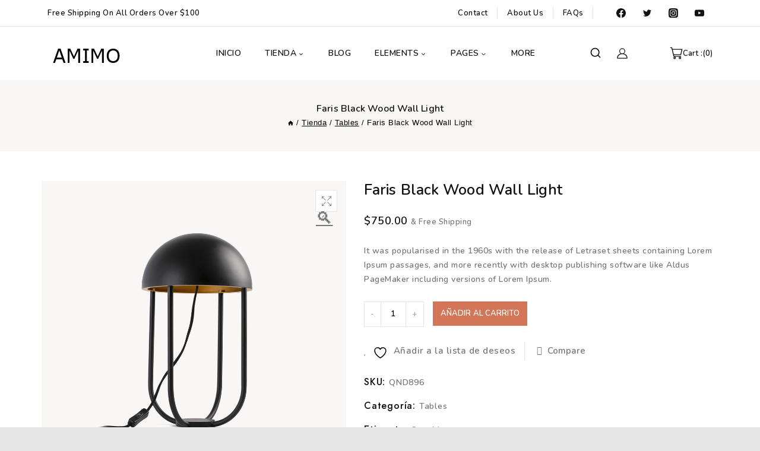

--- FILE ---
content_type: text/css
request_url: https://amimo.es/wp-content/themes/mydecor/assets/css/global.min.css?ver=1.0.0
body_size: 6290
content:
@charset "UTF-8";/*! normalize.css v8.0.1 | MIT License | github.com/necolas/normalize.css */html{line-height:1.15;-webkit-text-size-adjust:100%}body{margin:0}main{display:block;min-width:0}h1{font-size:2em;margin:.67em 0}hr{box-sizing:content-box;overflow:visible}a{background-color:transparent}abbr[title]{border-bottom:none;text-decoration:underline;-webkit-text-decoration:underline dotted;text-decoration:underline dotted}b,strong{font-weight:700}code,kbd,samp{font-family:monospace,monospace;font-size:1em}small{font-size:80%}sub,sup{font-size:75%;line-height:0;position:relative;vertical-align:baseline}sub{bottom:-.25em}sup{top:-.5em}img{border-style:none}button,input,optgroup,select,textarea{font-size:100%;margin:0}button,input{overflow:visible}button,select{text-transform:none}[type=button],[type=reset],[type=submit],button{-webkit-appearance:button}[type=button]::-moz-focus-inner,[type=reset]::-moz-focus-inner,[type=submit]::-moz-focus-inner,button::-moz-focus-inner{border-style:none;padding:0}[type=button]:-moz-focusring,[type=reset]:-moz-focusring,[type=submit]:-moz-focusring,button:-moz-focusring{outline:1px dotted ButtonText}legend{box-sizing:border-box;color:inherit;display:table;max-width:100%;padding:0;white-space:normal}progress{vertical-align:baseline}textarea{overflow:auto}[type=checkbox],[type=radio]{box-sizing:border-box;padding:0}[type=number]::-webkit-inner-spin-button,[type=number]::-webkit-outer-spin-button{height:auto}[type=search]{-webkit-appearance:textfield;outline-offset:-2px}[type=search]::-webkit-search-decoration{-webkit-appearance:none}::-webkit-file-upload-button{-webkit-appearance:button;font:inherit}details{display:block}summary{display:list-item}[hidden],template{display:none}:root{--global-gray-400:#777;--global-gray-500:#6d6d6d;--global-xs-spacing:1em;--global-sm-spacing:1.5rem;--global-md-spacing:1.875rem;--global-lg-spacing:2.5em;--global-xl-spacing:3.125em;--global-xxl-spacing:4.375rem;--global-edge-spacing:1.5rem;--global-boxed-spacing:2rem}h1,h2,h3,h4,h5,h6{padding:0;margin:0}h1 a,h2 a,h3 a,h4 a,h5 a,h6 a{color:inherit;text-decoration:none}cite,dfn,em,i{font-style:italic}blockquote,q{quotes:"“""”"}blockquote{padding-left:1em;border-left:4px solid var(--global-palette4)}.entry-content blockquote{margin:0 0 1.875rem;margin:0 0 var(--global-md-spacing)}blockquote .wp-block-pullquote__citation,blockquote cite{color:var(--global-palette5);font-size:13px;margin-top:1em;position:relative;font-style:normal;display:block}address{margin:0 0 1.5em}pre{background:var(--global-palette7);font-family:Courier\ 10 Pitch,Courier,monospace;font-size:.9375rem;line-height:1.6;max-width:100%;overflow:auto;padding:1.5em;white-space:pre-wrap}code,kbd,tt,var{font-family:Monaco,Consolas,Andale Mono,DejaVu Sans Mono,monospace;font-size:.8rem}abbr,acronym{border-bottom:1px dotted var(--global-palette4);cursor:help}ins,mark{text-decoration:none}big{font-size:125%}html{box-sizing:border-box}*,:after,:before{box-sizing:inherit}hr{height:0;border:0;border-bottom:2px solid #777;border-bottom:2px solid var(--global-gray-400)}ol,ul{margin:0 0 1.5em 1.5em;padding:0}ol.aligncenter,ul.aligncenter{list-style:none}ul{list-style:disc}ol{list-style:decimal}li>ol,li>ul{margin-bottom:0;margin-left:1.5em;list-style-type:none}dt{font-weight:700}dd{margin:0 1.5em 1.5em}img{display:block;height:auto;max-width:100%}figure{margin:.5em 0}table{margin:0 0 1.5em;width:100%}table,td,th{border:1px solid var(--global-palette8)}a{color:var(--global-palette5);transition:all .1s linear}a:active,a:focus,a:hover{color:var(--global-palette1)}a:active,a:hover{outline:0}.inner-link-style-plain a:not(.button),.widget-area.inner-link-style-plain a:not(.button){text-decoration:none}.inner-link-style-normal a:not(.button),.widget-area.inner-link-style-normal a:not(.button){text-decoration:underline}.link-style-color-underline .entry-content em>a,.link-style-color-underline .entry-content p a,.link-style-color-underline .entry-content strong>a,.link-style-color-underline .entry-content>ol a,.link-style-color-underline .entry-content>ul a{color:inherit;text-decoration:underline;-webkit-text-decoration-color:var(--global-palette-highlight);text-decoration-color:var(--global-palette-highlight)}.link-style-color-underline .entry-content em>a:hover,.link-style-color-underline .entry-content p a:hover,.link-style-color-underline .entry-content strong>a:hover,.link-style-color-underline .entry-content>ol a:hover,.link-style-color-underline .entry-content>ul a:hover{color:var(--global-palette-highlight)}.link-style-hover-background .entry-content em>a,.link-style-hover-background .entry-content p a,.link-style-hover-background .entry-content strong>a,.link-style-hover-background .entry-content>ol a,.link-style-hover-background .entry-content>ul a{color:var(--global-palette-highlight);text-decoration:none;background-image:linear-gradient(var(--global-palette-highlight),var(--global-palette-highlight));background-position:0 100%;background-repeat:no-repeat;background-size:100% 1px}.link-style-hover-background .entry-content em>a:hover,.link-style-hover-background .entry-content p a:hover,.link-style-hover-background .entry-content strong>a:hover,.link-style-hover-background .entry-content>ol a:hover,.link-style-hover-background .entry-content>ul a:hover{color:var(--global-palette-highlight-alt2);text-decoration:none;background-size:100% 100%}.link-style-offset-background .entry-content em>a,.link-style-offset-background .entry-content p a,.link-style-offset-background .entry-content strong>a,.link-style-offset-background .entry-content>ol a,.link-style-offset-background .entry-content>ul a{color:inherit;text-decoration:none;background-image:linear-gradient(var(--global-palette-highlight-alt2),var(--global-palette-highlight));background-repeat:no-repeat;background-position:4px bottom;background-size:100% 10px}.link-style-offset-background .entry-content em>a:hover,.link-style-offset-background .entry-content p a:hover,.link-style-offset-background .entry-content strong>a:hover,.link-style-offset-background .entry-content>ol a:hover,.link-style-offset-background .entry-content>ul a:hover{color:inherit;text-decoration:none;background-image:linear-gradient(var(--global-palette-highlight-alt2),var(--global-palette-highlight-alt))}.screen-reader-text{clip:rect(1px,1px,1px,1px);position:absolute!important;height:1px;width:1px;overflow:hidden;word-wrap:normal!important}.screen-reader-text:focus{background-color:#f1f1f1;border-radius:3px;box-shadow:0 0 2px 2px rgba(0,0,0,.6);clip:auto!important;color:#21759b;display:block;font-size:.875rem;font-weight:700;height:auto;left:5px;line-height:normal;padding:15px 23px 14px;text-decoration:none;top:5px;width:auto;z-index:100000}#primary[tabindex="-1"]:focus,.hide-focus-outline :focus{outline:0}textarea{width:100%}input[type=color],input[type=date],input[type=datetime-local],input[type=datetime],input[type=email],input[type=month],input[type=number],input[type=password],input[type=range],input[type=search],input[type=tel],input[type=text],input[type=time],input[type=url],input[type=week],textarea{-webkit-appearance:none;color:var(--global-palette4);border:1px solid var(--global-palette8);padding:.5em;max-width:100%;background:var(--global-palette9);box-shadow:0 0 0 -7px transparent}@media screen and (max-width:540px){input[type=color],input[type=date],input[type=datetime-local],input[type=datetime],input[type=email],input[type=month],input[type=number],input[type=password],input[type=range],input[type=search],input[type=tel],input[type=text],input[type=time],input[type=url],input[type=week],textarea{padding:.429em}}::-moz-placeholder{color:var(--global-palette6);opacity:1}:-ms-input-placeholder{color:var(--global-palette6)}::placeholder{color:var(--global-palette6)}input[type=color]:focus,input[type=date]:focus,input[type=datetime-local]:focus,input[type=datetime]:focus,input[type=email]:focus,input[type=month]:focus,input[type=number]:focus,input[type=password]:focus,input[type=range]:focus,input[type=search]:focus,input[type=tel]:focus,input[type=text]:focus,input[type=time]:focus,input[type=url]:focus,input[type=week]:focus,textarea:focus{border-color:var(--global-palette1);outline:0;box-shadow:0 5px 15px -7px rgba(0,0,0,.1)}select{border:1px solid var(--global-palette8);background-size:16px 100%;padding:.2em 35px .2em .5em;background:var(--global-palette9) url([data-uri]) no-repeat 98% 50%;-moz-appearance:none;-webkit-appearance:none;appearance:none;box-shadow:none;outline:0;box-shadow:0 0 0 -7px transparent}select::-ms-expand{display:none}select:focus{color:var(--global-palette3);border-color:var(--global-palette6);background-color:var(--global-palette9);box-shadow:0 5px 15px -7px rgba(0,0,0,.1);outline:0}select:focus option{color:#333}.elementor-select-wrapper select{background-image:none}.search-form{position:relative}.search-form input.search-field,.search-form input[type=search]{padding-right:60px;width:100%}.search-form .search-submit[type=submit]{top:0;right:0;bottom:0;position:absolute;z-index:2;width:50px;border:0;padding:8px 12px 7px;border-radius:0;overflow:hidden}.search-form .search-submit[type=submit],.search-form .search-submit[type=submit]:focus,.search-form .search-submit[type=submit]:hover{color:transparent;background:0 0;box-shadow:none}.search-form .thebase-search-icon-wrap{position:absolute;right:0;top:0;height:100%;width:50px;padding:0;text-align:center;background:0 0;z-index:3;cursor:pointer;pointer-events:none;color:var(--global-palette6);text-shadow:none;display:flex;align-items:center;justify-content:center}.search-form .search-submit[type=submit]:hover~.thebase-search-icon-wrap{color:var(--global-palette4)}body.rtl .search-form .button[type=submit],body.rtl .search-form .thebase-search-icon-wrap{left:0;right:auto}body.rtl .search-form input.search-field,body.rtl .search-form input[type=search]{padding-right:.5em;padding-left:60px}fieldset{padding:.625em 1.425em;border:1px solid var(--global-palette8);margin-top:1.2em;margin-bottom:1.2em}.affwp-form fieldset{padding:0}legend{font-weight:700}.button,.wp-block-button__link,button,input[type=button],input[type=reset],input[type=submit]{background-color:var(--global-palette-btn-bg);color:var(--global-palette-btn);padding:.4em 1em;border:0;line-height:1.6;display:inline-block;font-family:inherit;cursor:pointer;text-decoration:none;transition:all .2s ease;box-shadow:0 0 0 -7px transparent}.button:visited,.wp-block-button__link:visited,button:visited,input[type=button]:visited,input[type=reset]:visited,input[type=submit]:visited{background-color:var(--global-palette-btn-bg);color:var(--global-palette-btn)}.button:active,.button:focus,.button:hover,.wp-block-button__link:active,.wp-block-button__link:focus,.wp-block-button__link:hover,button:active,button:focus,button:hover,input[type=button]:active,input[type=button]:focus,input[type=button]:hover,input[type=reset]:active,input[type=reset]:focus,input[type=reset]:hover,input[type=submit]:active,input[type=submit]:focus,input[type=submit]:hover{color:var(--global-palette-btn-hover);background-color:var(--global-palette-btn-bg-hover);box-shadow:0 15px 25px -7px rgba(0,0,0,.1)}.button.disabled,.button:disabled,.wp-block-button__link.disabled,.wp-block-button__link:disabled,button.disabled,button:disabled,input[type=button].disabled,input[type=button]:disabled,input[type=reset].disabled,input[type=reset]:disabled,input[type=submit].disabled,input[type=submit]:disabled{cursor:not-allowed;opacity:.5}.elementor-button-wrapper .elementor-button{background-color:var(--global-palette-btn-bg);color:var(--global-palette-btn)}.elementor-button-wrapper .elementor-button:active,.elementor-button-wrapper .elementor-button:focus,.elementor-button-wrapper .elementor-button:hover{color:var(--global-palette-btn-hover);background-color:var(--global-palette-btn-bg-hover);box-shadow:0 15px 25px -7px rgba(0,0,0,.1)}.button.button-size-small{font-size:80%;padding:.3em .7em}.button.button-size-large{font-size:110%;padding:.6em 1.2em}.wp-block-button.is-style-outline .wp-block-button__link{padding:.4em 1em}.button.button-style-outline,.wp-block-button.is-style-outline .wp-block-button__link{border:2px solid;background-color:transparent}.button.button-style-outline:active,.button.button-style-outline:focus,.button.button-style-outline:hover,.wp-block-button.is-style-outline .wp-block-button__link:active,.wp-block-button.is-style-outline .wp-block-button__link:focus,.wp-block-button.is-style-outline .wp-block-button__link:hover{background-color:transparent;border:2px solid;box-shadow:0 0 0 -7px transparent}.button.button-style-outline:not(.has-text-color),.wp-block-button.is-style-outline .wp-block-button__link:not(.has-text-color){color:var(--global-palette-btn-bg)}.button.button-style-outline:not(.has-text-color):active,.button.button-style-outline:not(.has-text-color):focus,.button.button-style-outline:not(.has-text-color):hover,.wp-block-button.is-style-outline .wp-block-button__link:not(.has-text-color):active,.wp-block-button.is-style-outline .wp-block-button__link:not(.has-text-color):focus,.wp-block-button.is-style-outline .wp-block-button__link:not(.has-text-color):hover{color:var(--global-palette-btn-bg-hover)}.thebase-svg-iconset{display:inline-flex;align-self:center}.thebase-svg-iconset svg{height:.8em;width:.8em}.thebase-svg-iconset.svg-baseline svg{top:.125em;position:relative}body.social-brand-colors .social-show-brand-always .social-button:not(.ignore-brand):not(.skip):not(.ignore),body.social-brand-colors .social-show-brand-hover .social-button:not(.ignore-brand):not(.skip):not(.ignore):hover,body.social-brand-colors .social-show-brand-until .social-button:not(:hover):not(.skip):not(.ignore){color:#fff}body.social-brand-colors .social-show-brand-always.social-style-outline .social-button:not(.ignore-brand):not(.skip):not(.ignore),body.social-brand-colors .social-show-brand-hover.social-style-outline .social-button:not(.ignore-brand):not(.skip):not(.ignore):hover,body.social-brand-colors .social-show-brand-until.social-style-outline .social-button:not(:hover):not(.skip):not(.ignore){border-color:currentColor}.spinner{position:fixed;left:0;top:0;bottom:0;height:100%;width:100%;z-index:999999;background:url(../images/site-loader.svg) 50% 50% no-repeat #fff}.tb-clear:after,.tb-clear:before{content:" ";display:table}.tb-clear:after{clear:both}#wpadminbar{position:fixed!important}.content-area{margin:4.375rem 0;margin:var(--global-xxl-spacing) 0}.product-title.product-above{margin-bottom:5rem}.entry-content{word-break:break-word}.entry-content table{word-break:normal}.body{overflow-x:hidden}.scroll a *,a.scroll *{pointer-events:none}.content-width-fullwidth .content-container.site-container{max-width:none;padding:0}.content-vertical-padding-hide .content-area,.content-width-fullwidth .content-area{margin-top:0;margin-bottom:0}.content-vertical-padding-top .content-area{margin-bottom:0}.content-vertical-padding-bottom .content-area{margin-top:0}.alignfull>.wp-block-cover__inner-container,.alignwide>.wp-block-cover__inner-container,.entry-hero-layout-contained,.site-container,.site-footer-row-layout-contained,.site-header-row-layout-contained{margin:0 auto;padding:0 var(--global-content-edge-padding)}@media screen and (min-width:1201px) and (max-width:1366px){.alignfull>.wp-block-cover__inner-container,.alignwide>.wp-block-cover__inner-container,.elementor-section.elementor-section-boxed>.elementor-container,.entry-hero-layout-contained,.site-container,.site-footer-row-layout-contained,.site-header-row-layout-contained{max-width:1170px!important}}@media screen and (min-width:1025px) and (max-width:1200px){.alignfull>.wp-block-cover__inner-container,.alignwide>.wp-block-cover__inner-container,.elementor-section.elementor-section-boxed>.elementor-container,.entry-hero-layout-contained,.site-container,.site-footer-row-layout-contained,.site-header-row-layout-contained{max-width:990px!important}}@media screen and (min-width:768px) and (max-width:1024px){.alignfull>.wp-block-cover__inner-container,.alignwide>.wp-block-cover__inner-container,.elementor-section.elementor-section-boxed>.elementor-container,.entry-hero-layout-contained,.site-container,.site-footer-row-layout-contained,.site-header-row-layout-contained{max-width:760px!important}}@media screen and (max-width:767px){.alignfull>.wp-block-cover__inner-container,.alignwide>.wp-block-cover__inner-container,.elementor-section.elementor-section-boxed>.elementor-container,.entry-hero-layout-contained,.site-container,.site-footer-row-layout-contained,.site-header-row-layout-contained{max-width:inherit!important}}.elementor-section-full_width .elementor-container,.elementor-section-stretched .elementor-container{padding:0}.tb-row-layout-inner.tb-row-has-bg>.kb-theme-content-width,.tb-row-layout-inner>.kb-theme-content-width{padding-left:var(--global-content-edge-padding);padding-right:var(--global-content-edge-padding)}.content-bg{background:#fff}.content-style-unboxed .entry:not(.loop-entry)>.entry-content-wrap{padding:0}.content-style-unboxed .content-bg:not(.loop-entry){background:0 0}.content-style-unboxed .entry:not(.loop-entry){box-shadow:none;border-radius:0}@media screen and (min-width:1025px){.has-sidebar .content-container{display:grid;grid-template-columns:5fr 2fr;grid-gap:1.875rem;grid-gap:var(--global-md-spacing);justify-content:center}#secondary{grid-column:2;grid-row:1}.has-left-sidebar .content-container{grid-template-columns:2fr 7fr}.has-left-sidebar #main{grid-column:2;grid-row:1}.has-left-sidebar #secondary{grid-column:1;grid-row:1}.has-sidebar .site .content-container .alignfull,.has-sidebar .site .content-container .alignwide{width:unset;max-width:unset;margin-left:0;margin-right:0}.has-sidebar .content-container .thebase-thumbnail-position-behind.alignwide{margin-left:-10px;margin-right:-10px}}@media screen and (max-width:1366px){.has-sidebar.has-left-sidebar .content-container{grid-template-columns:250px 1fr!important;grid-gap:1.875rem;grid-gap:var(--global-md-spacing)}}@media screen and (max-width:979px){.primary-sidebar.widget-area{margin:30px 0 0;padding:0!important}}#tb-scroll-up,#tb-scroll-up-reader{position:fixed;transform:translateY(40px);transition:all .1s linear;opacity:0;z-index:1000;display:flex;cursor:pointer}#tb-scroll-up *,#tb-scroll-up-reader *{pointer-events:none}#tb-scroll-up-reader.scroll-up-style-outline,#tb-scroll-up.scroll-up-style-outline{background:0 0}.scroll-up-style-filled{background:var(--global-palette4)}.scroll-up-style-filled,.scroll-up-style-filled:hover{color:var(--global-palette9)}.scroll-up-style-outline,.scroll-up-wrap.scroll-up-style-outline{border:2px solid;color:var(--global-palette4)}.scroll-up-style-outline:hover{color:var(--global-palette5)}#tb-scroll-up.scroll-visible{transform:translateY(0);opacity:1}#tb-scroll-up-reader{transform:translateY(0);transition:all 0s ease}#tb-scroll-up-reader:not(:focus){clip:rect(1px,1px,1px,1px);height:1px;width:1px;overflow:hidden;word-wrap:normal!important}#tb-scroll-up-reader:focus{transform:translateY(0);opacity:1;box-shadow:none;z-index:1001}@media screen and (max-width:767px){.vs-sm-false{display:none!important}}@media screen and (min-width:768px) and (max-width:1024px){.vs-md-false{display:none!important}}@media screen and (min-width:1025px){.vs-lg-false{display:none!important}}body.logged-in .vs-logged-in-false,body:not(.logged-in) .vs-logged-out-false{display:none!important}.infinite-scroll .pagination,.infinite-scroll .posts-navigation,.infinite-scroll.neverending .site-footer{display:none}.infinity-end.neverending .site-footer{display:block}#wrapper{overflow:hidden}.alignleft{float:left;margin-right:1.875rem;margin-right:var(--global-md-spacing)}.alignright{float:right;margin-left:1.875rem;margin-left:var(--global-md-spacing)}.aligncenter{clear:both;display:block;margin-left:auto;margin-right:auto;text-align:center}body.footer-on-bottom #wrapper{min-height:100vh;display:flex;flex-direction:column}body.footer-on-bottom.admin-bar #wrapper{min-height:calc(100vh - 32px)}body.footer-on-bottom #inner-wrap{flex:1 0 auto}.thebase-pro-fixed-item>.thebase-element-wrap>p:first-child:last-child,.thebase-pro-fixed-item>p:first-child:last-child{margin:0}.error{text-align:center}.error .page-header{margin-bottom:1.875rem;margin-bottom:var(--global-md-spacing)}.error .page-header .page-title span{display:block}.error p{font-size:15px;width:50%;margin:0 auto 1.875rem;margin:0 auto var(--global-md-spacing) auto}.error a.button{margin:0 0 30px}.error .search-form{width:400px;margin:auto}.error .search-form input.search-field{border-width:3px}.pricing-plan .elementor-widget-wrap{justify-content:center}.pricing-plan .price-01,.pricing-plan .price-02{width:auto!important}.single-content .pricing-plan .elementor-heading-title{margin:0}.brand-logos .swiper-slide-image{margin:auto;opacity:.4;-khtml-opacity:.4;-webkit-opacity:.4;-moz-opacity:.4;filter:grayscale(1)}@media screen and (max-width:1024px){.brand-logos .swiper-slide-image{padding:0 25px}}@media screen and (max-width:479px){.brand-logos .swiper-slide-image{padding:0 10px}}.brand-logos .swiper-slide-inner:hover .swiper-slide-image{opacity:1;-khtml-opacity:1;-webkit-opacity:1;-moz-opacity:1;filter:grayscale(0)}.wpcf7-form-control-wrap input{width:100%}.banner-cms .elementor-column{padding:0 15px}@media screen and (max-width:1024px){.banner-cms .elementor-column{padding:0 10px}}@media screen and (max-width:767px){.banner-cms .elementor-column{padding:0 5px}}@media screen and (max-width:540px){.banner-cms .elementor-column{width:100%!important;justify-content:center}.banner-cms .elementor-column .elementor-widget-wrap{width:auto!important}}.image-banner{overflow:hidden}.banner-cms .elementor-image-box-description{width:80%!important;margin:auto!important}@media screen and (max-width:1024px){.banner-cms .elementor-image-box-description{width:100%!important}}.elementor-toggle-item i.fas{font-size:16px;color:var(--global-palette5)}hr{border-bottom:2px solid var(--global-palette8)}#yith-quick-view-modal .yith-wcqv-wrapper{height:525px!important}#yith-quick-view-modal #yith-quick-view-content{padding:30px}#yith-quick-view-modal #yith-quick-view-content div.images{width:50%}#yith-quick-view-modal #yith-quick-view-content div.summary{padding:0 0 15px 30px;width:50%}#yith-quick-view-modal .yith-wcqv-main{box-shadow:none}#yith-quick-view-modal .woocommerce div.product .product_title{font-size:20px;line-height:24px;margin:0 0 10px}#yith-quick-view-modal .woocommerce div.product .woocommerce-product-rating{margin-bottom:10px}#yith-quick-view-modal .woocommerce div.product .woocommerce-product-rating .star-rating{margin:0}#yith-quick-view-modal .woocommerce div.product p.price{margin:0 0 10px}#yith-quick-view-modal .woocommerce div.product .woocommerce-product-details__short-description{margin-bottom:15px}#yith-quick-view-modal .woocommerce div.product form.cart table{padding:8px 18px;margin:0 0 15px}#yith-quick-view-modal .woocommerce div.product .product_meta{margin:15px 0 0}#yith-quick-view-modal .woocommerce div.product .product_meta>span{margin:0 0 5px}.team-content .elementor-title{margin:0 0 15px;display:block}.timing-block{position:relative;display:flex;justify-content:space-between;margin:0 0 5px}.timing-block:after{content:"";position:absolute;top:0;bottom:0;height:2px;border:1px dotted #b6b6b6;left:0;right:0;margin:auto;width:100%}.timing-block span.text{z-index:9}@media screen and (max-width:540px){.sub-heading{display:none}}@media screen and (max-width:767px){.service-cms .elementor-image-box-wrapper{text-align:left;flex-direction:row;display:flex;align-items:center}.service-cms .elementor-widget-image-box .elementor-image-box-img{margin:0 15px 0 0!important}}@media screen and (max-width:540px){.service-cms .elementor-widget-image-box .elementor-image-box-img{margin:0 9px 0 0!important;width:40px!important}.service-cms .elementor-image-box-title{font-size:13px!important}.service-cms .elementor-image-box-description{display:none}}

--- FILE ---
content_type: text/css
request_url: https://amimo.es/wp-content/themes/mydecor/assets/css/content.min.css?ver=1.0.0
body_size: 34464
content:
.has-drop-cap:not(:focus):first-letter{float:left;line-height:1;font-size:80px;font-weight:600;margin:0 .125em 0 0;text-transform:uppercase}.wp-block-image{margin-bottom:0}figure.wp-block-image.aligncenter img{display:inline-block}.wp-block-pullquote{border-top:0;border-bottom:0;color:var(--global-palette4)}.wp-block-pullquote blockquote{border:0;margin:0 auto;padding:2em;position:relative}.wp-block-pullquote blockquote:before{font-size:200px;line-height:40px;font-family:sans-serif;color:var(--global-palette7);z-index:0;position:absolute;left:35px;content:open-quote;top:80px}.wp-block-pullquote blockquote p{font-size:1.15em;font-style:italic;position:relative;z-index:1}.wp-block-pullquote blockquote cite{text-transform:uppercase}.wp-block-pullquote.is-style-solid-color:not(.has-background){background:var(--global-palette7)}.wp-block-pullquote.is-style-solid-color blockquote{padding:0}.wp-block-pullquote.is-style-solid-color blockquote:before{color:var(--global-palette9);left:-20px;top:45px}.wp-block-pullquote.is-style-solid-color blockquote p{font-size:1.15em;font-style:italic}@media screen and (min-width:979px){.wp-block-pullquote.is-style-solid-color blockquote p,.wp-block-pullquote blockquote p{font-size:1.3em}}.wp-block-quote.is-large,.wp-block-quote.is-style-large{margin:1.5em auto;padding:0 1em;border:none}.wp-block-quote.has-text-align-right{border-left:none;border-right:4px solid var(--global-palette4);padding-left:0;padding-right:1em}.wp-block-quote.has-text-align-center{border:none;padding-left:0}.single-content .wp-block-quote p{margin-bottom:var(--global-sm-spacing)}.single-content .wp-block-quote p:last-child{margin-bottom:0}.wp-block-cover{display:flex;align-items:center}.wp-block-table,.wp-block-table table{border-collapse:collapse}.wp-block-table thead{border-bottom:3px solid var(--global-palette6)}.wp-block-table tfoot{border-top:3px solid var(--global-palette6)}.wp-block-table td,.wp-block-table th{padding:.5em;border:1px solid var(--global-palette6);word-break:normal}.wp-block-table.is-style-stripes thead{border-bottom:0}.wp-block-table.is-style-stripes tfoot{border-top:0}.wp-block-table.is-style-stripes td,.wp-block-table.is-style-stripes th{border:0}.blocks-gallery-caption figcaption,.wp-block-audio figcaption,.wp-block-embed figcaption,.wp-block-image figcaption,.wp-block-table figcaption,.wp-block-video figcaption{color:var(--global-palette5);font-size:80%;text-align:center}.wp-block-separator{margin-left:auto;margin-right:auto}.wp-block-separator:not(.is-style-wide):not(.is-style-dots){max-width:160px}.wp-block-separator.has-background:not(.is-style-dots){border-bottom:none;height:1px}.wp-block-separator.has-background:not(.is-style-dots):not(.is-style-wide){height:2px}.wp-block-separator.is-style-dots:before{font-size:30px}.single-content ul.wp-block-social-links{padding-left:0;padding-right:0}.single-content .wp-block-columns{margin-bottom:var(--global-md-spacing);margin-top:0}@media screen and (max-width:767px){.single-content .wp-block-columns{margin-bottom:15px}}.wp-block-latest-posts.wp-block-latest-posts__list.is-grid{display:grid;grid-column-gap:2.5rem;-moz-column-gap:2.5rem;column-gap:2.5rem;grid-row-gap:2.5rem;row-gap:2.5rem;grid-template-columns:1fr;padding-left:0}.wp-block-latest-posts.wp-block-latest-posts__list.is-grid .wp-block-latest-posts__featured-image:not(.alignleft):not(.alignright){display:block;height:0;padding-bottom:66.67%;overflow:hidden;position:relative}.wp-block-latest-posts.wp-block-latest-posts__list.is-grid .wp-block-latest-posts__featured-image:not(.alignleft):not(.alignright) img{flex:1;height:100%;-o-object-fit:cover;object-fit:cover;width:100%;position:absolute}.wp-block-latest-posts.wp-block-latest-posts__list.is-grid li{margin:0;width:100%}.wp-block-latest-posts.wp-block-latest-posts__list.is-grid li>a{margin:1em 0 0;color:var(--global-palette3);text-decoration:none;font-size:1.3em;display:block}@media screen and (min-width:979px){.wp-block-latest-posts.wp-block-latest-posts__list.is-grid.columns-2{grid-template-columns:1fr 1fr}.wp-block-latest-posts.wp-block-latest-posts__list.is-grid.columns-3{grid-template-columns:1fr 1fr 1fr}.wp-block-latest-posts.wp-block-latest-posts__list.is-grid.columns-4{grid-template-columns:1fr 1fr 1fr 1fr}.wp-block-latest-posts.wp-block-latest-posts__list.is-grid.columns-5{grid-template-columns:1fr 1fr 1fr 1fr 1fr}}.wp-block-latest-posts.wp-block-latest-posts__list{padding-left:0;margin-top:.5em}.wp-block-latest-posts__list li{margin-top:.5em}.wp-block-latest-posts__list li:after{clear:both;display:table;content:""}.wp-block-latest-posts__post-author,.wp-block-latest-posts__post-date{color:var(--global-palette6)}@media screen and (max-width:479px){.wp-block-latest-posts__featured-image.alignleft{float:none;margin-bottom:1em}}figure.wp-block-gallery ul{padding:0}.wp-block-media-text .wp-block-media-text__media img,.wp-block-media-text .wp-block-media-text__media video{max-width:unset;width:100%;vertical-align:middle}.wp-block-group.has-background{padding:20px 30px;margin-top:0;margin-bottom:0}.wp-block-navigation ul,.wp-block-navigation ul li{list-style:none}.wp-block-search .wp-block-search__button{border-color:var(--global-gray-400);color:var(--global-palette4);background:var(--global-palette9);border-radius:0;margin-left:-1px}.wp-block-search .wp-block-search__input{border-color:var(--global-gray-400)}.wp-block-search.wp-block-search__button-inside .wp-block-search__inside-wrapper{border-color:var(--global-gray-400);border-radius:3px;background:var(--global-palette9)}.wp-block-navigation ul.wp-block-navigation__container{padding:0}.has-child .wp-block-navigation__container{min-width:12em;display:flex;flex-direction:column}.wp-block-yoast-how-to-block .schema-how-to-steps li{margin-bottom:var(--global-md-spacing)}.wp-block-yoast-how-to-block .schema-how-to-steps li .schema-how-to-step-text{margin-top:0}.single-content .wp-block-post-template,.single-content .wp-block-query-loop{padding:0}.single-content .wp-block-query .wp-block-post-featured-image.alignfull,.single-content .wp-block-query .wp-block-post-featured-image.alignwide{margin-left:0;margin-right:0}.single-content .wp-block-query .wp-block-post-featured-image.alignfull{width:auto}.comment-content .wp-smiley,.entry-content .wp-smiley,.page-content .wp-smiley{border:none;margin-bottom:0;margin-top:0;padding:0}.wp-caption,embed,iframe,object{max-width:100%}.wp-caption{margin-bottom:1.5em}.wp-caption img[class*=wp-image-]{display:block;margin-left:auto;margin-right:auto}.wp-caption-text{text-align:center}.wp-caption .wp-caption-text{margin:.8075em 0}.gallery{margin-bottom:1.5em;display:grid;grid-template-columns:repeat(auto-fill,minmax(150px,1fr));grid-gap:.5em}.gallery .gallery-item{margin-top:0}.gallery .gallery-item .gallery-icon{overflow:hidden}.gallery .gallery-item img{transition:all .3s;-webkit-transition:all .3s;-moz-transition:all .3s;-o-transition:all .3s;-ms-transition:all .3s}.gallery .gallery-item:hover img{filter:brightness(.7)}.elementor-image-gallery .gallery{display:block}.elementor-image-gallery .gallery .gallery-caption{margin:15px 0 30px!important}@media screen and (min-width:40em){.gallery-columns-2{grid-template-columns:repeat(2,1fr)}.gallery-columns-3{grid-template-columns:repeat(3,1fr)}.gallery-columns-4{grid-template-columns:repeat(4,1fr)}.gallery-columns-5{grid-template-columns:repeat(5,1fr)}.gallery-columns-6{grid-template-columns:repeat(6,1fr)}.gallery-columns-7{grid-template-columns:repeat(7,1fr)}.gallery-columns-8{grid-template-columns:repeat(8,1fr)}.gallery-columns-9{grid-template-columns:repeat(9,1fr)}}.gallery-item{padding:.5em}.gallery-icon{display:flex;justify-content:center}.gallery-caption{font-size:80%}.gallery.entry{display:block}.pagination{margin:var(--global-lg-spacing) auto;text-align:center;overflow:hidden}.pagination .nav-links{justify-content:center;flex-wrap:wrap}.pagination .page-numbers{display:inline-block;text-align:center;text-decoration:none;margin-right:.5em;min-width:35px;line-height:35px;color:inherit;border:1px solid var(--global-palette8)}.pagination a:active,.pagination a:focus,.pagination a:hover{border-color:var(--global-palette-btn-bg)}.pagination .dots{min-width:auto;border:none}.pagination .current{border-color:var(--global-palette-btn-bg);background:var(--global-palette-btn-bg);color:var(--global-palette-btn)}.pagination .page-numbers:last-child{margin-right:0}.page-links{margin-top:var(--global-md-spacing);justify-content:center;flex-wrap:wrap;clear:both}.page-links .post-page-numbers{display:inline-block;margin-right:.2em;border:2px solid transparent;min-width:2.5em;line-height:2.25em;text-align:center;text-decoration:none;border-radius:.25rem;color:inherit}.page-links .current,.page-links a:active,.page-links a:focus,.page-links a:hover{border-color:var(--global-palette-btn-bg)}.page-links .current{background:var(--global-palette-btn-bg);color:var(--global-palette-btn)}.page-links .post-page-numbers:first-child{margin-left:.5em}.page-links .post-page-numbers:last-child{margin-right:0}.comment-navigation,.post-navigation{margin:var(--global-lg-spacing) auto}.comment-navigation a,.post-navigation a{text-decoration:none;color:inherit;display:block}.comment-navigation a:hover,.post-navigation a:hover{color:var(--global-palette-highlight)}.comment-navigation .nav-links,.post-navigation .nav-links{display:grid;grid-template-columns:repeat(2,1fr)}.comment-navigation .nav-previous,.post-navigation .nav-previous{position:relative}.comment-navigation .nav-previous .thebase-svg-iconset,.post-navigation .nav-previous .thebase-svg-iconset{padding-right:.5em}.comment-navigation .nav-previous a,.post-navigation .nav-previous a{padding-right:var(--global-xs-spacing)}.comment-navigation .nav-previous:after,.post-navigation .nav-previous:after{position:absolute;content:"";top:25%;right:0;width:1px;height:50%;background:var(--global-palette8)}.comment-navigation .nav-next,.post-navigation .nav-next{grid-column-start:2;text-align:right}.comment-navigation .nav-next a,.post-navigation .nav-next a{padding-left:var(--global-xs-spacing)}.comment-navigation .nav-next .thebase-svg-iconset,.post-navigation .nav-next .thebase-svg-iconset{padding-left:.5em}.post-navigation-sub{margin-bottom:.5em}.post-navigation-sub small{text-transform:uppercase;display:inline-block;font-weight:700;letter-spacing:.05em}.widget{margin-top:0;margin-bottom:1.5em}.widget-area .widget:last-child{margin-bottom:0}.widget-area .widget-title{font-size:22px;line-height:1.3;margin-bottom:.5em;text-transform:capitalize}@media screen and (max-width:979px){.widget-area .widget-title{font-size:17px;margin:0}}.widget-area ul{margin:0}.widget li ul{padding-left:15px}.widget-area a:not(.button){color:var(--global-palette3);text-decoration:none}.widget-area a:not(.button):hover{color:var(--global-palette-highlight);text-decoration:underline}.sidebar-link-style-underline.widget-area a:not(.button){text-decoration:underline}.sidebar-link-style-plain.widget-area a:not(.button),.sidebar-link-style-plain.widget-area a:not(.button):hover{text-decoration:none}.widget-area .widget{margin-left:0;margin-right:0}.widget li{list-style-type:none;margin:0}.widget li .wc-block-product-categories-list-item-count{font-size:12px}.widget_archive ul,.widget_categories ul,.widget_meta ul,.widget_nav_menu ul,.widget_pages ul,.widget_recent_comments ul,.widget_recent_entries ul,.widget_rss ul{margin:0;padding:0;list-style-type:none}.widget select{max-width:100%;text-overflow:ellipsis}.widget_archive li{color:var(--global-palette6)}.widget_categories .children{padding-top:0}.widget_nav_menu .sub-menu,.widget_pages .children{padding-top:0;padding-bottom:.5em}.widget_nav_menu a,.widget_pages a{display:block;padding:.1em 0;text-decoration:none}.widget_nav_menu a:focus,.widget_nav_menu a:hover,.widget_pages a:focus,.widget_pages a:hover{text-decoration:none}.widget_nav_menu li,.widget_pages li{padding:0}.widget_nav_menu li ul,.widget_pages li ul{margin-left:1em}.widget_meta li{padding:0}.widget_recent_comments li{line-height:1.3;padding-bottom:.5em}.widget_recent_comments a{font-weight:700}.widget_recent_comments .comment-author-link a{font-weight:inherit}.widget_recent_comments a:focus,.widget_recent_comments a:hover{padding-left:0}.widget_recent_entries ul li{margin-bottom:.4em}.widget_recent_entries ul li .post-date{font-size:.8em;color:var(--global-palatte6)}.widget_rss li{margin-bottom:1em;line-height:1.3}.widget li a.rsswidget{padding-right:.5em;font-size:1em;line-height:1.4}.rss-date,.widget_rss cite{color:#333;font-size:.8em}.rssSummary{padding:.5em 0;font-size:.9em;line-height:1.3}.widget_calendar{font-weight:400}.widget_calendar caption{padding:.5em 0;font-size:1em;font-weight:500;text-align:left}.widget_calendar thead{background:transparent;color:#333}.widget_calendar th{border:none;text-align:center}.widget_calendar thead th{border-bottom-width:2px}.widget_calendar td{padding:.2em;font-size:.8em;text-align:center;background:#fff;border:1px solid var(--global-gray-400)}.widget_calendar .pad{background:var(--global-palette7)}.widget_calendar .wp-calendar-nav .pad{background:transparent}.widget_calendar a{font-weight:900;text-decoration:none}.collapse-sub-navigation ul.menu{display:block}.collapse-sub-navigation ul.menu li a{text-decoration:none;width:100%;padding-top:.5em;padding-bottom:.5em;border-bottom:1px solid var(--global-palette7)}.collapse-sub-navigation ul.menu li a:hover{text-decoration:none}.collapse-sub-navigation ul.menu ul{padding:0 0 0 1em;margin:0;display:none;transition:all .2s ease-in-out}.collapse-sub-navigation ul.menu .sub-menu.show-drawer{display:block}.collapse-sub-navigation ul.menu .drawer-nav-drop-wrap .drawer-sub-toggle{border-left:1px solid var(--global-palette7);border-bottom:1px solid var(--global-palette7)}.grid-cols{display:grid;grid-template-columns:minmax(0,1fr)}.site .grid-cols:before{display:none}.grid-xs-col-1{grid-template-columns:minmax(0,1fr)}.grid-xs-col-2{grid-template-columns:repeat(2,minmax(0,1fr))}.grid-xs-col-3{grid-template-columns:repeat(3,minmax(0,1fr))}.grid-xs-col-4{grid-template-columns:1fr 1fr 1fr 1fr}@media screen and (min-width:540px){.grid-sm-col-1{grid-template-columns:minmax(0,1fr)}.grid-sm-col-2{grid-template-columns:repeat(2,minmax(0,1fr))}.grid-sm-col-3{grid-template-columns:repeat(3,minmax(0,1fr))}.grid-sm-col-4{grid-template-columns:1fr 1fr 1fr 1fr}}@media screen and (min-width:980px){.grid-md-col-1{grid-template-columns:minmax(0,1fr)}.grid-md-col-2{grid-template-columns:repeat(2,minmax(0,1fr))}.grid-md-col-3{grid-template-columns:repeat(3,minmax(0,1fr))}.grid-md-col-4{grid-template-columns:1fr 1fr 1fr 1fr}}@media screen and (min-width:1201px){.grid-lg-col-1{grid-template-columns:minmax(0,1fr)}.grid-lg-col-2{grid-template-columns:repeat(2,minmax(0,1fr))}.grid-lg-col-3{grid-template-columns:repeat(3,minmax(0,1fr))}.grid-lg-col-4{grid-template-columns:1fr 1fr 1fr 1fr}.grid-lg-col-5{grid-template-columns:1fr 1fr 1fr 1fr 1fr}.grid-lg-col-6{grid-template-columns:1fr 1fr 1fr 1fr 1fr 1fr}}@media screen and (min-width:1200px){.grid-xl-col-1{grid-template-columns:minmax(0,1fr)}.grid-xl-col-2{grid-template-columns:repeat(2,minmax(0,1fr))}.grid-xl-col-3{grid-template-columns:repeat(3,minmax(0,1fr))}.grid-xl-col-4{grid-template-columns:1fr 1fr 1fr 1fr}.grid-xl-col-5{grid-template-columns:1fr 1fr 1fr 1fr 1fr}.grid-xl-col-6{grid-template-columns:1fr 1fr 1fr 1fr 1fr 1fr}}.blog .primary-sidebar .widget li{padding:3px 0}.blog .primary-sidebar .widget li .wp-block-latest-posts__post-title{overflow:hidden;text-overflow:ellipsis;display:-webkit-box;-webkit-line-clamp:2;-webkit-box-orient:vertical}article.sticky{font-size:inherit}.entry{box-shadow:0 15px 25px -10px rgba(0,0,0,.05);border-radius:.25rem}.entry-loop{overflow:hidden}.content-wrap{grid-column-gap:30px;-moz-column-gap:30px;column-gap:30px;position:relative}.thebase-thumbnail-position-behind+.entry{z-index:1;position:relative}.entry.loop-entry{margin:0 0 30px}@media screen and (max-width:767px){.content-style-boxed .content-bg:not(.loop-entry){margin-left:-1rem;margin-right:-1rem;width:auto}.content-style-boxed .comments-area{padding-left:.5rem;padding-right:.5rem}.primary-sidebar{padding-left:0;padding-right:0}.site .grid-lg-col-1.item-image-style-beside article.loop-entry .post-thumbnail.thebase-thumbnail-ratio-3-2,.site .grid-lg-col-1.item-image-style-beside article.loop-entry .post-thumbnail.thebase-thumbnail-ratio-4-3,.site .grid-lg-col-1.item-image-style-beside article.loop-entry .post-thumbnail.thebase-thumbnail-ratio-5-4{padding-bottom:100%}}@media screen and (min-width:1025px){.grid-lg-col-1.item-image-style-beside article.loop-entry.has-post-thumbnail:not(.kb-post-no-image){display:grid;grid-template-columns:1.5fr 2fr}.archive.content-style-unboxed .grid-lg-col-1.item-image-style-beside article.loop-entry,.blog.content-style-unboxed .grid-lg-col-1.item-image-style-beside article.loop-entry{grid-gap:2rem}.archive.content-style-unboxed .grid-lg-col-1.item-image-style-beside article.loop-entry .post-thumbnail,.blog.content-style-unboxed .grid-lg-col-1.item-image-style-beside article.loop-entry .post-thumbnail{margin-bottom:0}}.archive.content-style-unboxed .entry-content-wrap,.blog.content-style-unboxed .entry-content-wrap,.post-type-archive.content-style-unboxed .entry-content-wrap,.search-results.content-style-unboxed .entry-content-wrap{padding:0}.archive.content-style-unboxed .entry,.blog.content-style-unboxed .entry,.post-type-archive.content-style-unboxed .entry,.search-results.content-style-unboxed .entry{box-shadow:none}.single-content{margin:var(--global-md-spacing) 0 0}.single-content .enlighter-default,.single-content .entry-content-asset,.single-content .schema-faq-section,.single-content .wc-block-grid,.single-content .wp-block-button,.single-content .wp-block-buttons,.single-content .wp-block-cover,.single-content .wp-block-group,.single-content .wp-block-media-text,.single-content .wp-block-thebase-advancedbtn,.single-content .wp-block-thebase-form,.single-content .wp-block-thebase-iconlist,.single-content .wp-block-thebase-tableofcontents,.single-content .wp-block-yoast-faq-block,.single-content .wp-block-yoast-how-to-block,.single-content [class*=__inner-content],.single-content address,.single-content figure,.single-content form,.single-content hr,.single-content pre,.single-content table{margin-top:0;margin-bottom:var(--global-md-spacing)}.single-content p{margin-top:0;margin-bottom:15px}@media screen and (max-width:479px){.single-content p{margin-bottom:5px}}.single-content .wp-block-buttons .wp-block-button{margin-bottom:0}.single-content p:not(.wp-block-thebase-advancedheading)+.wp-block-thebase-spacer{margin-top:calc(0rem - var(--global-md-spacing))}.single-content .wp-block-yoast-faq-block .schema-faq-question{margin-bottom:.5em}.single-content h1,.single-content h2,.single-content h3,.single-content h4,.single-content h5,.single-content h6{margin:0 0 15px}.single-content h1+*,.single-content h1:first-child,.single-content h2+*,.single-content h2:first-child,.single-content h3+*,.single-content h3:first-child,.single-content h4+*,.single-content h4:first-child,.single-content h5+*,.single-content h5:first-child,.single-content h6+*,.single-content h6:first-child{margin-top:0}.single-content .title-wrapper{margin:0 0 50px}@media screen and (max-width:979px){.single-content .title-wrapper{font-size:35px;line-height:40px;margin:0 0 25px}}@media screen and (max-width:767px){.single-content .title-wrapper{font-size:30px;line-height:35px}}@media screen and (max-width:479px){.single-content .title-wrapper{font-size:23px;line-height:25px;margin:0 0 15px}}.single-content .wp-block-thebase-advancedgallery+p{margin-top:var(--global-md-spacing)}.single-content ol,.single-content ul{margin:0 0 var(--global-md-spacing)}.single-content ol.aligncenter,.single-content ul.aligncenter{text-align:center;padding-left:0}.single-content li{list-style-type:none}.single-content .tbt-slider ul{padding:0;margin:0}.single-content li>ol,.single-content li>ul{margin:0}.single-content>.more-link{display:block}.single-content .enlighter-default:last-child,.single-content .entry-content-asset:last-child,.single-content .schema-faq-section:last-child,.single-content .wp-block-button:last-child,.single-content .wp-block-buttons:last-child,.single-content .wp-block-cover:last-child,.single-content .wp-block-group:last-child,.single-content .wp-block-media-text:last-child,.single-content .wp-block-thebase-advancedbtn:last-child,.single-content .wp-block-thebase-form:last-child,.single-content .wp-block-thebase-iconlist:last-child,.single-content .wp-block-thebase-tableofcontents:last-child,.single-content .wp-block-yoast-faq-block:last-child,.single-content .wp-block-yoast-how-to-block:last-child,.single-content address:last-child,.single-content figure:last-child,.single-content form:last-child,.single-content h1:last-child,.single-content h2:last-child,.single-content h3:last-child,.single-content h4:last-child,.single-content h5:last-child,.single-content h6:last-child,.single-content hr:last-child,.single-content ol:last-child,.single-content p:last-child,.single-content pre:last-child,.single-content table:last-child,.single-content ul:last-child{margin-bottom:0}.single-content .wp-block-image{margin-top:0;margin-bottom:0}.single-content .wp-block-image figure{margin-top:0}.single-content .wp-block-image:last-child figure{margin-bottom:0}.single-content figure.wp-block-image{margin-bottom:var(--global-md-spacing)}.single-content figure.wp-block-image:last-child{margin-bottom:0}.entry-content:after{display:table;clear:both;content:""}.content-title-style-above .entry-content,.content-title-style-hide .entry-content{margin:0}.content-title-style-above .entry-content-wrap .post-thumbnail+.single-content{margin:var(--global-md-spacing) 0 0}.site .post-thumbnail{display:block;height:0;padding-bottom:66.67%;overflow:hidden;position:relative}.site .post-thumbnail.thebase-thumbnail-ratio-1-2{padding-bottom:50%}.site .post-thumbnail.thebase-thumbnail-ratio-9-16{padding-bottom:56.25%}.site .post-thumbnail.thebase-thumbnail-ratio-1-1{padding-bottom:100%}.site .post-thumbnail.thebase-thumbnail-ratio-3-4{padding-bottom:75%}.site .post-thumbnail.thebase-thumbnail-ratio-5-4{padding-bottom:125%}.site .post-thumbnail.thebase-thumbnail-ratio-4-3{padding-bottom:133%}.site .post-thumbnail.thebase-thumbnail-ratio-3-2{padding-bottom:150%}.site .post-thumbnail.thebase-thumbnail-ratio-inherit{padding-bottom:0;height:auto}.site .post-thumbnail.thebase-thumbnail-ratio-inherit .post-thumbnail-inner{position:static}.site .post-thumbnail .post-thumbnail-inner{position:absolute;top:0;bottom:0;left:0;right:0}.site .post-thumbnail img{flex:1;height:100%;-o-object-fit:cover;object-fit:cover;width:100%}.archive.content-style-unboxed .site .post-thumbnail,.blog.content-style-unboxed .site .post-thumbnail,.post-type-archive.content-style-unboxed .site .post-thumbnail,.search-results.content-style-unboxed .site .post-thumbnail{margin-bottom:1em}.content-style-unboxed .thebase-thumbnail-position-above{margin-bottom:var(--global-md-spacing)}.thebase-thumbnail-position-behind{margin-bottom:-4.3em;position:relative;z-index:0}.content-style-unboxed .thebase-thumbnail-position-behind:after{position:absolute;content:"";top:0;bottom:-1px;left:0;right:0;background:linear-gradient(0deg,var(--global-palette9) 5%,rgba(var(--global-palette9rgb),.35) 30%,hsla(0,0%,100%,0) 50%)}.thebase-breadcrumbs{margin:.3em 0;font-size:90%;color:var(--global-palette4)}.thebase-breadcrumbs a{color:inherit}.thebase-breadcrumbs p{margin:0}.entry-content-wrap .entry-header .thebase-breadcrumbs:first-child{margin-top:0}.entry-meta{margin:20px 0 0;display:flex;flex-wrap:wrap}@media screen and (max-width:1024px){.entry-meta{margin:.5em 0}}.entry-meta>*{display:inline-flex;align-items:center;flex-wrap:wrap}.entry-meta>* time{white-space:nowrap}.entry-meta a{color:inherit;text-decoration:none}.entry-meta .meta-label{margin-right:.2rem}.entry-meta .author-avatar{width:25px;height:25px;margin-right:.5rem;position:relative;display:inline-block}.entry-meta .author-avatar a.author-image{position:absolute;left:0;right:0;top:0;bottom:0}.entry-meta .author-avatar .image-size-ratio{padding-bottom:100%;display:block}.entry-meta .author-avatar img{position:absolute;left:0;top:0;bottom:0;right:0;border-radius:50%}.entry-meta>:after{margin-left:.5rem;margin-right:.5rem;content:"";display:inline-block;background-color:currentColor;height:.25rem;width:.25rem;opacity:.8;border-radius:9999px;vertical-align:.1875em}.entry-meta.entry-meta-divider-slash>:after{content:"/";height:auto;background:transparent}.entry-meta.entry-meta-divider-dash>:after{content:"-";height:auto;background:transparent}.entry-meta.entry-meta-divider-vline>:after{content:"|";height:auto;background:transparent}.entry-meta>:last-child:after{display:none}.entry-meta-divider-customicon.entry-meta>*>.thebase-svg-iconset{margin-right:.3em;margin-left:.8em}.entry-meta-divider-customicon.entry-meta>:after{display:none}.loop-entry .entry-header .entry-title{margin:0}.loop-entry .entry-header .entry-meta,.loop-entry .entry-summary p{margin:1em 0}.updated:not(.published){display:none}.updated-on .updated:not(.published){display:inline-block}.entry-summary{margin:var(--global-xs-spacing) 0 0}a.post-more-link{font-weight:400;text-transform:capitalize;text-decoration:none;border-bottom:1px solid;font-family:var(--global-heading-font-family);color:var(--global-palette3)}a.post-more-link .thebase-svg-iconset{margin-left:.5em}a.post-more-link:hover{color:var(--global-palette2)}.more-link-wrap{margin-top:var(--global-xs-spacing);margin-bottom:0}.entry-taxonomies{margin-top:.5em;margin-bottom:.5em;letter-spacing:.05em;font-size:70%;text-transform:uppercase}.entry-taxonomies a{text-decoration:none;font-weight:700}.entry-taxonomies .category-style-pill a{background:var(--global-palette-highlight);color:#fff;padding:.25rem;border-radius:.25rem;margin-right:.25rem;margin-bottom:.25rem;display:inline-block;line-height:1.2}.entry-taxonomies .category-style-pill a:last-child{margin-right:0}.entry-taxonomies .category-style-pill a:hover{color:#fff}.entry-taxonomies .category-style-underline a{text-decoration:underline}.loop-entry.type-post .entry-taxonomies .category-style-pill a{color:#fff}@media screen and (max-width:767px){.loop-entry .entry-taxonomies{margin-bottom:1em}}.entry-tags{margin-top:var(--global-xs-spacing)}.entry-tags .tags-links{display:flex;flex-wrap:wrap}.entry-tags a.tag-link{margin-right:.5em;padding:3px 7px;margin-top:.5em;font-size:80%;border:1px solid var(--global-palette8);color:var(--global-palette5);text-decoration:none}.entry-tags a.tag-link:hover{background:var(--global-palette-highlight);color:var(--global-palette-btn);border-color:var(--global-palette-highlight)}.entry-tags a.tag-link:last-child{margin-right:0}.single-post .entry-hero-container-inner{background:transparent;border-bottom:1px solid var(--global-palette8);padding:0 0 30px}@media screen and (max-width:1024px){.single-post .entry-hero-container-inner{margin:0 0 5px}}.single-post .entry-hero-container-inner #thebase-breadcrumbs{background:var(--global-palette7);float:left;width:100%;padding:15px;margin:0 0 50px}@media screen and (max-width:1024px){.single-post .entry-hero-container-inner #thebase-breadcrumbs{padding:15px 5px;margin:0 0 30px}}.entry-hero-container-inner{background:var(--global-palette7)}.entry-hero-container-inner .entry-header{min-height:100px;display:flex;align-items:center;text-align:center;justify-content:center;flex-direction:column;margin-bottom:0;padding:10px 0}.entry-hero-container-inner .entry-header>div{width:100%}@media screen and (max-width:1024px){.entry-hero-container-inner .entry-header{min-height:100px}}@media screen and (max-width:767px){.entry-hero-container-inner .entry-header{min-height:50px}}.entry-hero-layout-fullwidth>.entry-hero-container-inner>.site-container{max-width:none}.entry-hero{position:relative}.hero-section-overlay{position:absolute;left:0;right:0;top:0;bottom:0}.hero-container{position:relative}.title-align-left{text-align:left}.title-align-center{text-align:center}.title-align-center .entry-meta{justify-content:center}.title-align-right{text-align:right}.title-align-right .entry-meta{justify-content:flex-end}.entry-hero .title-align-left{text-align:left;align-items:flex-start}.entry-hero .title-align-center{text-align:center;align-items:center}.entry-hero .title-align-right{text-align:right;align-items:flex-end}@media screen and (max-width:1024px){.title-tablet-align-left{text-align:left}.title-tablet-align-center{text-align:center}.title-tablet-align-center .entry-meta{justify-content:center}.title-tablet-align-right{text-align:right}.title-tablet-align-right .entry-meta{justify-content:flex-end}.entry-hero .title-tablet-align-left{text-align:left;align-items:flex-start}.entry-hero .title-tablet-align-center{text-align:center;align-items:center}.entry-hero .title-tablet-align-right{text-align:right;align-items:flex-end}}@media screen and (max-width:767px){.title-mobile-align-left{text-align:left}.title-mobile-align-center{text-align:center}.title-mobile-align-center .entry-meta{justify-content:center}.title-mobile-align-right{text-align:right}.title-mobile-align-right .entry-meta{justify-content:flex-end}.entry-hero .title-mobile-align-left{text-align:left;align-items:flex-start}.entry-hero .title-mobile-align-center{text-align:center;align-items:center}.entry-hero .title-mobile-align-right{text-align:right;align-items:flex-end}}.entry-header{margin-bottom:1em}.page-content{margin:2rem 0 0}.page-header{margin-bottom:var(--global-lg-spacing)}.hero-container .page-header{margin-bottom:0}.entry-footer{clear:both}.entry-author.entry-content-wrap,.post-navigation-wrap.entry-content-wrap,.post-navigation-wrap .post-navigation{margin-top:0;margin-bottom:0;border-radius:0}.comments-area.entry-content-wrap{margin-top:0;border-top-left-radius:0;border-top-right-radius:0}.single-entry.post.entry.post-footer-area-boxed{border-bottom-left-radius:0;border-bottom-right-radius:0}.post-footer-area-boxed~.entry-related,.post-footer-area-boxed~.entry-related .entry-related-inner-content.alignwide{margin:0;width:auto;max-width:100%}.wp-block-image .alignleft{margin-right:var(--global-md-spacing)}.wp-block-image .alignright{margin-left:var(--global-md-spacing)}.alignfull,.alignwide,.entry-content .alignfull,.entry-content .alignwide{margin-left:calc(50% - 50vw);margin-right:calc(50% - 50vw);max-width:100vw;width:100vw;padding-left:0;padding-right:0;clear:both}@media screen and (min-width:1025px){.content-width-narrow .alignwide,.content-width-narrow .entry-content .alignwide{margin-left:-80px;margin-right:-80px;width:auto}}.content-width-fullwidth .site .alignwide{margin-left:0;margin-right:0;width:unset;max-width:unset}.content-style-boxed .entry-content .alignwide{margin-left:-2rem;margin-right:-2rem;max-width:unset;width:unset}.has-small-font-size{font-size:.8rem}.has-regular-font-size{font-size:1.25rem}.has-large-font-size{font-size:1.8rem}.has-larger-font-size{font-size:2.4rem}.entry-content-asset.videofit{position:relative;padding-top:56.25%;overflow:hidden;max-width:100%;height:auto}.entry-content-asset.videofit iframe{position:absolute;top:0;left:0;width:100%;height:100%}body.content-width-fullwidth form.post-password-form,body.elementor-template-full-width form.post-password-form{text-align:center;margin:var(--global-xxl-spacing) auto}body.content-style-unboxed form.post-password-form{margin:var(--global-xxl-spacing) auto}.entry-title{word-wrap:break-word}.entry-hero-layout-contained>.entry-hero-container-inner{position:relative}body.content-style-boxed .wp-block-thebase-rowlayout.alignfull>.tb-row-layout-inner>.kb-theme-content-width{padding-left:calc(var(--global-sm-spacing) + var(--global-boxed-spacing));padding-right:calc(var(--global-sm-spacing) + var(--global-boxed-spacing))}.item-content-vertical-align-center .loop-entry .entry-content-wrap{display:flex;flex-direction:column;justify-content:center}.item-content-vertical-align-center .loop-entry .entry-content-wrap .entry-header{margin-bottom:0}.item-content-vertical-align-center .loop-entry .entry-content-wrap .entry-summary{margin-top:0}.item-content-vertical-align-center .loop-entry .entry-header .entry-meta,.item-content-vertical-align-center .loop-entry .entry-summary p{margin-bottom:0}#blog_carousel{margin:0 -15px}@media screen and (max-width:1024px){#blog_carousel{margin:0 -10px}}@media screen and (max-width:767px){#blog_carousel{margin:0 -5px}}.post-wrapper .post-title{margin:0 0 10px;overflow:hidden;text-overflow:ellipsis;display:-webkit-box;-webkit-line-clamp:2;-webkit-box-orient:vertical}.post-wrapper .post-title:hover a{color:var(--global-palette1)}.post-wrapper .entry-date{border-right:1px solid var(--global-palette8);margin:0 15px 0 0;padding:0 15px 0 0;grid-column-gap:5px;-moz-column-gap:5px;column-gap:5px}.post-wrapper .entry-meta>:after{display:none}.post-wrapper .read-more a{text-transform:uppercase;display:inline-block;vertical-align:top;font-family:var(--global-heading-font-family);color:var(--global-palette3);font-size:13px;font-weight:500;text-decoration:underline}.post-wrapper .read-more a:hover{color:var(--global-palette1)}.post-wrapper .post-image{position:relative;overflow:hidden;margin:0 0 27px}@media screen and (max-width:979px){.post-wrapper .post-image{margin:0 0 15px}}.post-wrapper .post-image .block_hover,.post-wrapper .post-image img{transition:all .3s;-webkit-transition:all .3s;-moz-transition:all .3s;-o-transition:all .3s;-ms-transition:all .3s}.post-wrapper .post-image .block_hover{position:absolute;top:0;bottom:0;left:0;right:0;text-align:center;background:hsla(0,0%,100%,.3);visibility:hidden;-webkit-opacity:0;-khtml-opacity:0;-moz-opacity:0;-ms-opacity:0;-o-opacity:0;opacity:0}.post-wrapper .post-image .block_hover .links{display:flex;justify-content:center;align-items:center;height:100%}.post-wrapper .post-image .block_hover .links a.icon{background-color:var(--global-palette-btn-bg);color:var(--global-palette-btn);width:40px;height:40px;display:block;line-height:40px;margin:0 5px}.post-wrapper .post-image .block_hover .links a.icon:hover{color:var(--global-palette-btn-hover);background-color:var(--global-palette-btn-bg-hover)}.post-wrapper:hover .post-image img{-moz-filter:blur(2px);-ms-filter:blur(2px);filter:blur(2px);transform:scale3d(1.1,1.1,1.1);-webkit-transform:scale3d(1.1,1.1,1.1);-ms-transform:scale3d(1.1,1.1,1.1);-o-transform:scale3d(1.1,1.1,1.1);-moz-transform:scale3d(1.1,1.1,1.1)}.post-wrapper:hover .post-image .block_hover,.post-wrapper:hover .post-image img{transition:all .3s;-webkit-transition:all .3s;-moz-transition:all .3s;-o-transition:all .3s;-ms-transition:all .3s}.post-wrapper:hover .post-image .block_hover{visibility:visible;-webkit-opacity:1;-khtml-opacity:1;-moz-opacity:1;-ms-opacity:1;-o-opacity:1;opacity:1}
/*# sourceMappingURL=[data-uri] */

--- FILE ---
content_type: text/css
request_url: https://amimo.es/wp-content/themes/mydecor/assets/css/woocommerce.min.css?ver=1.0.0
body_size: 30191
content:
@charset "UTF-8";.thebase-shop-top-row{display:flex;margin-bottom:var(--global-md-spacing)}@media screen and (max-width:1366px){.thebase-shop-top-row{margin-bottom:var(--global-md-spacing)}}@media screen and (max-width:767px){.thebase-shop-top-row{margin-bottom:20px;justify-content:center}}@media screen and (max-width:540px){.thebase-shop-top-item.thebase-woo-toggle{width:100%;margin:0 0 10px}.thebase-shop-top-item.thebase-woo-toggle .thebase-toggle-shop-layout{margin-left:0;margin-right:.5em}}.thebase-product-toggle-container{display:flex}.thebase-product-toggle-container .thebase-toggle-shop-layout{padding:0 10px;color:var(--global-palette3);margin-right:.5em;display:flex;height:32px;align-items:center;background:var(--global-palette7);box-shadow:none}.thebase-product-toggle-container .thebase-toggle-shop-layout .thebase-svg-iconset{pointer-events:none}.thebase-product-toggle-container .thebase-toggle-shop-layout.toggle-active,.thebase-product-toggle-container .thebase-toggle-shop-layout:hover{color:var(--global-palette-btn);background:var(--global-palette-btn-bg)}.thebase-product-toggle-container .thebase-toggle-shop-layout .thebase-svg-iconset svg{height:15px;width:15px}@media screen and (max-width:540px){.thebase-product-toggle-container{justify-content:center}}.thebase-woo-toggle{flex-grow:1}.thebase-woo-results-count{font-size:90%;margin-right:.5em;line-height:32px}.thebase-woo-results-count p.woocommerce-result-count{padding:0 10px}p.woocommerce-result-count{margin:0;display:inline-block;vertical-align:top;padding:4px 10px;background:var(--global-palette7);font-size:13px}@media screen and (max-width:479px){p.woocommerce-result-count{float:none;display:block;text-align:center}}@media screen and (min-width:980px){.thebase-shop-top-row{justify-content:flex-end}.thebase-woo-results-count{margin-bottom:0}}@media screen and (max-width:479px){.thebase-woo-results-count{width:100%;margin:0 0 10px}.thebase-woo-ordering,.thebase-woo-ordering select.orderby{width:100%}.thebase-product-toggle-container{justify-content:center}}select.orderby{padding:3px 25px 3px 15px;height:auto;font-size:90%;background-color:var(--global-palette9);background-position:right 5px top 50%;font-weight:400;cursor:pointer;-webkit-appearance:none;-moz-appearance:none;appearance:none;background-size:auto 18px;background-image:url([data-uri])}table.wishlist_table{font-size:inherit!important}.wishlist_table .yith-wcqv-button{display:none!important}li.carousel-item{padding:0 15px;display:inline-block;vertical-align:top}@media screen and (max-width:1024px){li.carousel-item{padding:0 10px}}@media screen and (max-width:767px){li.carousel-item{padding:0 5px}}.webdigify-message{margin:20px 0;display:none;font-size:20px;text-align:center}.webdigify-message .fa{margin:0 10px 0 0}.loadgridlist-wrapper{text-align:center}#categoryTab .resp-tabs-container .resp-accordion,#categoryTab .resp-tabs-container .resp-tab-content,#productTab .resp-tabs-container .resp-accordion,#productTab .resp-tabs-container .resp-tab-content,.woobest .woo-grid .woocommerce ul.products li,.woofeature .woo-grid .woocommerce ul.products li,.woonew .woo-grid .woocommerce ul.products li,.woosale .woo-grid .woocommerce ul.products li{display:none}#categoryTab .resp-tabs-container .resp-tab-content.resp-tab-content-active,#productTab .resp-tabs-container .resp-tab-content.resp-tab-content-active{display:block}#categoryTab ul.resp-tabs-list,#productTab ul.resp-tabs-list{margin:0 0 40px}@media screen and (max-width:1024px){#categoryTab ul.resp-tabs-list,#productTab ul.resp-tabs-list{margin:0 0 20px}}@media screen and (max-width:540px){#categoryTab ul.resp-tabs-list,#productTab ul.resp-tabs-list{margin:0 0 5px;padding:0 0 5px;display:grid;grid-template-columns:repeat(3,minmax(150px,3fr));overflow:auto;scrollbar-width:thin}#categoryTab ul.resp-tabs-list::-webkit-scrollbar,#productTab ul.resp-tabs-list::-webkit-scrollbar{width:3px;height:3px;background-color:#f1f1f1}#categoryTab ul.resp-tabs-list::-webkit-scrollbar-thumb,#productTab ul.resp-tabs-list::-webkit-scrollbar-thumb{background:#a8a8a8}}#categoryTab ul.resp-tabs-list li.resp-tab-item,#productTab ul.resp-tabs-list li.resp-tab-item{display:inline-block;vertical-align:top;list-style-type:none;margin:0 25px}#categoryTab ul.resp-tabs-list li.resp-tab-item:first-child,#productTab ul.resp-tabs-list li.resp-tab-item:first-child{margin-left:0}@media screen and (max-width:540px){#categoryTab ul.resp-tabs-list li.resp-tab-item,#productTab ul.resp-tabs-list li.resp-tab-item{margin:0 5px}}#categoryTab ul.resp-tabs-list li.resp-tab-item .tab-title,#productTab ul.resp-tabs-list li.resp-tab-item .tab-title{background-color:transparent;color:var(--global-palette5);padding:0;border:0;display:inline-block;font-family:inherit;cursor:pointer;font-size:14px;line-height:24px;font-weight:700;text-transform:uppercase;border-bottom:2px solid transparent;position:relative;transition:all .1s linear;border-radius:0}@media screen and (max-width:540px){#categoryTab ul.resp-tabs-list li.resp-tab-item .tab-title,#productTab ul.resp-tabs-list li.resp-tab-item .tab-title{font-size:11px;line-height:20px;background-color:var(--global-palette7);padding:5px;border-radius:3px;-moz-border-radius:3px;-webkit-border-radius:3px;-khtml-border-radius:3px;display:block;border:none;text-align:center}}#categoryTab ul.resp-tabs-list li.resp-tab-item.resp-tab-active .tab-title,#categoryTab ul.resp-tabs-list li.resp-tab-item:hover .tab-title,#productTab ul.resp-tabs-list li.resp-tab-item.resp-tab-active .tab-title,#productTab ul.resp-tabs-list li.resp-tab-item:hover .tab-title{color:var(--global-palette4);border-color:var(--global-palette4)}@media screen and (max-width:540px){#categoryTab ul.resp-tabs-list li.resp-tab-item.resp-tab-active .tab-title,#categoryTab ul.resp-tabs-list li.resp-tab-item:hover .tab-title,#productTab ul.resp-tabs-list li.resp-tab-item.resp-tab-active .tab-title,#productTab ul.resp-tabs-list li.resp-tab-item:hover .tab-title{background-color:var(--global-palette-btn-bg);color:var(--global-palette-btn)}}.woo-carousel .woocommerce ul.products{display:block;grid-template-columns:unset;-webkit-column-gap:unset;-moz-column-gap:unset;grid-column-gap:unset;column-gap:unset;grid-row-gap:unset;row-gap:unset;margin:0!important}.woo-carousel .woocommerce ul.products li.content-bg{background-color:transparent}.woo-carousel{margin:0 -15px}@media screen and (max-width:1024px){.woo-carousel{margin:0 -10px}}@media screen and (max-width:767px){.woo-carousel{margin:0 -5px}}.woocommerce .products ul,.woocommerce ul.products{padding:0;margin:0;list-style:none outside;clear:both}.woocommerce .products ul li,.woocommerce ul.products li{position:relative;padding:0 15px;margin:0 0 70px;box-shadow:none}@media screen and (max-width:1366px){.woocommerce .products ul li,.woocommerce ul.products li{margin:0 0 30px}}@media screen and (max-width:1024px){.woocommerce .products ul li,.woocommerce ul.products li{padding:0 10px;margin:0 0 20px}}@media screen and (max-width:767px){.woocommerce .products ul li,.woocommerce ul.products li{padding:0 5px}}.woocommerce .products ul li .product-wrapper,.woocommerce ul.products li .product-wrapper{display:inline-block;vertical-align:top}.woocommerce ul.products .product-buttons-wrap{visibility:hidden;transform:translateY(-30px);-webkit-transform:translateY(-30px);-ms-transform:translateY(-30px);-o-transform:translateY(-30px);-moz-transform:translateY(-30px);-webkit-opacity:0;-khtml-opacity:0;-moz-opacity:0;-ms-opacity:0;-o-opacity:0;opacity:0;transition:all .3s;-webkit-transition:all .3s;-moz-transition:all .3s;-o-transition:all .3s;-ms-transition:all .3s}@media screen and (max-width:1024px){.woocommerce ul.products .product-buttons-wrap{visibility:visible;-webkit-opacity:1;-khtml-opacity:1;-moz-opacity:1;-ms-opacity:1;-o-opacity:1;opacity:1;transform:translateY(0);-webkit-transform:translateY(0);-ms-transform:translateY(0);-o-transform:translateY(0);-moz-transform:translateY(0)}}.woocommerce ul.products li.product:hover .product-buttons-wrap{visibility:visible;-webkit-opacity:1;-khtml-opacity:1;-moz-opacity:1;-ms-opacity:1;-o-opacity:1;opacity:1;transform:translateY(0);-webkit-transform:translateY(0);-ms-transform:translateY(0);-o-transform:translateY(0);-moz-transform:translateY(0)}.woocommerce ul.products.woo-archive-top-on-hover .product-buttons-wrap{top:10px;bottom:auto}@media screen and (max-width:767px){.woocommerce ul.products.woo-archive-top-on-hover .product-buttons-wrap{top:5px}}.woocommerce ul.products.woo-archive-bottom-on-hover .product-buttons-wrap{top:auto;bottom:10px;transform:translateY(30px);-webkit-transform:translateY(30px);-ms-transform:translateY(30px);-o-transform:translateY(30px);-moz-transform:translateY(30px)}@media screen and (max-width:767px){.woocommerce ul.products.woo-archive-bottom-on-hover .product-buttons-wrap{bottom:5px}}.woocommerce ul.products li.product:hover .woo-archive-bottom-on-hover .product-buttons-wrap,.woocommerce ul.products li.product:hover .woo-archive-top-on-hover .product-buttons-wrap{transform:translateY(0);-webkit-transform:translateY(0);-ms-transform:translateY(0);-o-transform:translateY(0);-moz-transform:translateY(0)}.woocommerce ul.products.woo-archive-left-on-hover .product-buttons-wrap{top:10px;bottom:auto;left:10px;right:auto}@media screen and (max-width:767px){.woocommerce ul.products.woo-archive-left-on-hover .product-buttons-wrap{top:5px;left:5px}}.woocommerce ul.products.woo-archive-right-on-hover .product-buttons-wrap{top:10px;bottom:auto;left:auto;right:10px}@media screen and (max-width:767px){.woocommerce ul.products.woo-archive-right-on-hover .product-buttons-wrap{top:5px;right:5px}}.woocommerce ul.products.woo-archive-left-on-hover .product-buttons-wrap .product-buttons .product.compare-button,.woocommerce ul.products.woo-archive-left-on-hover .product-buttons-wrap .product-buttons .yith-wcwl-add-to-wishlist,.woocommerce ul.products.woo-archive-right-on-hover .product-buttons-wrap .product-buttons .product.compare-button,.woocommerce ul.products.woo-archive-right-on-hover .product-buttons-wrap .product-buttons .yith-wcwl-add-to-wishlist{display:block;float:none;margin:0 0 5px}.woocommerce ul.products.woo-archive-left-on-hover .product-buttons-wrap .product-buttons .button.yith-wcqv-button,.woocommerce ul.products.woo-archive-left-on-hover .product-buttons-wrap .product-buttons .product_type_external.button,.woocommerce ul.products.woo-archive-left-on-hover .product-buttons-wrap .product-buttons .product_type_grouped.button,.woocommerce ul.products.woo-archive-left-on-hover .product-buttons-wrap .product-buttons .product_type_simple.button,.woocommerce ul.products.woo-archive-left-on-hover .product-buttons-wrap .product-buttons .product_type_variable.button,.woocommerce ul.products.woo-archive-left-on-hover .product-buttons-wrap .product-buttons .yith-wcwl-add-to-wishlist a.add_to_wishlist,.woocommerce ul.products.woo-archive-left-on-hover .product-buttons-wrap .product-buttons .yith-wcwl-wishlistaddedbrowse,.woocommerce ul.products.woo-archive-left-on-hover .product-buttons-wrap .product-buttons .yith-wcwl-wishlistexistsbrowse,.woocommerce ul.products.woo-archive-left-on-hover .product-buttons-wrap .product-buttons a.compare.button,.woocommerce ul.products.woo-archive-right-on-hover .product-buttons-wrap .product-buttons .button.yith-wcqv-button,.woocommerce ul.products.woo-archive-right-on-hover .product-buttons-wrap .product-buttons .product_type_external.button,.woocommerce ul.products.woo-archive-right-on-hover .product-buttons-wrap .product-buttons .product_type_grouped.button,.woocommerce ul.products.woo-archive-right-on-hover .product-buttons-wrap .product-buttons .product_type_simple.button,.woocommerce ul.products.woo-archive-right-on-hover .product-buttons-wrap .product-buttons .product_type_variable.button,.woocommerce ul.products.woo-archive-right-on-hover .product-buttons-wrap .product-buttons .yith-wcwl-add-to-wishlist a.add_to_wishlist,.woocommerce ul.products.woo-archive-right-on-hover .product-buttons-wrap .product-buttons .yith-wcwl-wishlistaddedbrowse,.woocommerce ul.products.woo-archive-right-on-hover .product-buttons-wrap .product-buttons .yith-wcwl-wishlistexistsbrowse,.woocommerce ul.products.woo-archive-right-on-hover .product-buttons-wrap .product-buttons a.compare.button{display:block;float:none;margin:0 0 10px}.woocommerce ul.products.woo-archive-action-visible .product-buttons-wrap{visibility:visible;-webkit-opacity:1;-khtml-opacity:1;-moz-opacity:1;-ms-opacity:1;-o-opacity:1;opacity:1;transform:translateY(0);-webkit-transform:translateY(0);-ms-transform:translateY(0);-o-transform:translateY(0);-moz-transform:translateY(0)}.woocommerce .product-buttons-wrap .product-buttons .product.compare-button,.woocommerce .product-buttons-wrap .product-buttons .yith-wcwl-add-to-wishlist{display:inline-block;vertical-align:top;margin:0;float:left}.woocommerce .product-buttons-wrap .product-buttons .button.yith-wcqv-button,.woocommerce .product-buttons-wrap .product-buttons .product_type_external.button,.woocommerce .product-buttons-wrap .product-buttons .product_type_grouped.button,.woocommerce .product-buttons-wrap .product-buttons .product_type_simple.button,.woocommerce .product-buttons-wrap .product-buttons .product_type_variable.button,.woocommerce .product-buttons-wrap .product-buttons .yith-wcwl-add-to-wishlist a.add_to_wishlist,.woocommerce .product-buttons-wrap .product-buttons .yith-wcwl-wishlistaddedbrowse,.woocommerce .product-buttons-wrap .product-buttons .yith-wcwl-wishlistexistsbrowse,.woocommerce .product-buttons-wrap .product-buttons a.added_to_cart,.woocommerce .product-buttons-wrap .product-buttons a.compare.button{display:inline-block;vertical-align:top;float:left;position:relative;background-color:var(--global-palette9);background-position:50%;background-repeat:no-repeat;font-size:0;width:35px;height:35px;line-height:35px;padding:0;margin:0 3px;text-align:center;text-decoration:none}@media screen and (max-width:1024px){.woocommerce .product-buttons-wrap .product-buttons .button.yith-wcqv-button,.woocommerce .product-buttons-wrap .product-buttons .product_type_external.button,.woocommerce .product-buttons-wrap .product-buttons .product_type_grouped.button,.woocommerce .product-buttons-wrap .product-buttons .product_type_simple.button,.woocommerce .product-buttons-wrap .product-buttons .product_type_variable.button,.woocommerce .product-buttons-wrap .product-buttons .yith-wcwl-add-to-wishlist a.add_to_wishlist,.woocommerce .product-buttons-wrap .product-buttons .yith-wcwl-wishlistaddedbrowse,.woocommerce .product-buttons-wrap .product-buttons .yith-wcwl-wishlistexistsbrowse,.woocommerce .product-buttons-wrap .product-buttons a.added_to_cart,.woocommerce .product-buttons-wrap .product-buttons a.compare.button{width:35px;height:35px;line-height:35px;margin:0 0 5px!important}}@media screen and (max-width:479px){.woocommerce .product-buttons-wrap .product-buttons .button.yith-wcqv-button,.woocommerce .product-buttons-wrap .product-buttons .product_type_external.button,.woocommerce .product-buttons-wrap .product-buttons .product_type_grouped.button,.woocommerce .product-buttons-wrap .product-buttons .product_type_simple.button,.woocommerce .product-buttons-wrap .product-buttons .product_type_variable.button,.woocommerce .product-buttons-wrap .product-buttons .yith-wcwl-add-to-wishlist a.add_to_wishlist,.woocommerce .product-buttons-wrap .product-buttons .yith-wcwl-wishlistaddedbrowse,.woocommerce .product-buttons-wrap .product-buttons .yith-wcwl-wishlistexistsbrowse,.woocommerce .product-buttons-wrap .product-buttons a.added_to_cart,.woocommerce .product-buttons-wrap .product-buttons a.compare.button{width:30px;height:30px;line-height:30px}}.woocommerce .product-buttons-wrap .product-buttons .button.yith-wcqv-button:hover,.woocommerce .product-buttons-wrap .product-buttons .product_type_external.button:hover,.woocommerce .product-buttons-wrap .product-buttons .product_type_grouped.button:hover,.woocommerce .product-buttons-wrap .product-buttons .product_type_simple.added:hover,.woocommerce .product-buttons-wrap .product-buttons .product_type_simple.button:hover,.woocommerce .product-buttons-wrap .product-buttons .product_type_variable.button:hover,.woocommerce .product-buttons-wrap .product-buttons .yith-wcwl-add-to-wishlist a.add_to_wishlist:hover,.woocommerce .product-buttons-wrap .product-buttons .yith-wcwl-wishlistaddedbrowse:hover,.woocommerce .product-buttons-wrap .product-buttons .yith-wcwl-wishlistexistsbrowse:hover,.woocommerce .product-buttons-wrap .product-buttons a.added_to_cart:hover,.woocommerce .product-buttons-wrap .product-buttons a.compare.button:hover{background-color:var(--global-palette-btn-bg)}.woocommerce .product-buttons-wrap .product-buttons .product_type_external.button,.woocommerce .product-buttons-wrap .product-buttons .product_type_grouped.button,.woocommerce .product-buttons-wrap .product-buttons .product_type_simple.button,.woocommerce .product-buttons-wrap .product-buttons .product_type_variable.button{background-image:url(../images/webdigify/product-cart.svg);background-size:20px}.woocommerce .product-buttons-wrap .product-buttons .product_type_external.button:hover,.woocommerce .product-buttons-wrap .product-buttons .product_type_grouped.button:hover,.woocommerce .product-buttons-wrap .product-buttons .product_type_simple.button:hover,.woocommerce .product-buttons-wrap .product-buttons .product_type_variable.button:hover{background-image:url(../images/webdigify/product-cart-hover.svg)}@media screen and (max-width:1024px){.woocommerce .product-buttons-wrap .product-buttons .product_type_external.button,.woocommerce .product-buttons-wrap .product-buttons .product_type_grouped.button,.woocommerce .product-buttons-wrap .product-buttons .product_type_simple.button,.woocommerce .product-buttons-wrap .product-buttons .product_type_variable.button{background-size:17px}}.woocommerce .product-buttons-wrap .product-buttons .product_type_simple.added{display:none}.woocommerce .product-buttons-wrap .product-buttons .product_type_simple.added,.woocommerce .product-buttons-wrap .product-buttons a.added_to_cart{background-image:url(../images/webdigify/product-cart-added.svg);background-size:16px}.woocommerce .product-buttons-wrap .product-buttons .product_type_simple.added:hover,.woocommerce .product-buttons-wrap .product-buttons a.added_to_cart:hover{background-image:url(../images/webdigify/product-cart-added-hover.svg)}@media screen and (max-width:1024px){.woocommerce .product-buttons-wrap .product-buttons .product_type_simple.added,.woocommerce .product-buttons-wrap .product-buttons a.added_to_cart{background-size:15px}}.woocommerce .product-buttons-wrap .product-buttons .yith-wcqv-button{background-image:url(../images/webdigify/product-quickview.svg);background-size:18px}.woocommerce .product-buttons-wrap .product-buttons .yith-wcqv-button:hover{background-image:url(../images/webdigify/product-quickview-hover.svg)}@media screen and (max-width:1024px){.woocommerce .product-buttons-wrap .product-buttons .yith-wcqv-button{background-size:21px}}.woocommerce .product-buttons-wrap .product-buttons .yith-wcwl-add-to-wishlist a.add_to_wishlist{background-image:url(../images/webdigify/product-wishlist.svg);background-size:15px}.woocommerce .product-buttons-wrap .product-buttons .yith-wcwl-add-to-wishlist a.add_to_wishlist:hover{background-image:url(../images/webdigify/product-wishlist-hover.svg)}@media screen and (max-width:1024px){.woocommerce .product-buttons-wrap .product-buttons .yith-wcwl-add-to-wishlist a.add_to_wishlist{background-size:17px}}.woocommerce .product-buttons-wrap .product-buttons .yith-wcwl-add-to-wishlist .yith-wcwl-wishlistaddedbrowse a,.woocommerce .product-buttons-wrap .product-buttons .yith-wcwl-add-to-wishlist .yith-wcwl-wishlistexistsbrowse a{background-image:url(../images/webdigify/product-wishlist-added.svg);display:block;background-position:50%;background-size:16px;background-repeat:no-repeat}.woocommerce .product-buttons-wrap .product-buttons .yith-wcwl-add-to-wishlist .yith-wcwl-wishlistaddedbrowse a:hover,.woocommerce .product-buttons-wrap .product-buttons .yith-wcwl-add-to-wishlist .yith-wcwl-wishlistexistsbrowse a:hover{background-image:url(../images/webdigify/product-wishlist-added-hover.svg)}@media screen and (max-width:1024px){.woocommerce .product-buttons-wrap .product-buttons .yith-wcwl-add-to-wishlist .yith-wcwl-wishlistaddedbrowse a,.woocommerce .product-buttons-wrap .product-buttons .yith-wcwl-add-to-wishlist .yith-wcwl-wishlistexistsbrowse a{background-size:16px}}.woocommerce .product-buttons-wrap .product-buttons .yith-wcwl-add-to-wishlist .yith-wcwl-wishlistaddedbrowse .feedback,.woocommerce .product-buttons-wrap .product-buttons .yith-wcwl-add-to-wishlist .yith-wcwl-wishlistexistsbrowse .feedback{display:none;font-size:0;margin:0;padding:0;text-indent:-9999px}.woocommerce .product-buttons-wrap .product-buttons a.compare.button{background-image:url(../images/webdigify/product-compare.svg);background-size:18px}.woocommerce .product-buttons-wrap .product-buttons a.compare.button:hover{background-image:url(../images/webdigify/product-compare-hover.svg)}.woocommerce .product-buttons-wrap .product-buttons a.compare.button.added{background-image:url(../images/webdigify/product-compare-added.svg);background-size:18px}.woocommerce .product-buttons-wrap .product-buttons a.compare.button.added:hover{background-image:url(../images/webdigify/product-compare-added-hover.svg)}@media screen and (max-width:1024px){.woocommerce .product-buttons-wrap .product-buttons a.compare.button{background-size:19px}}@media screen and (max-width:1024px){.woocommerce ul.products:not(.products-list-view) .product.compare-button,.woocommerce ul.products:not(.products-list-view) .yith-wcqv-button{display:none!important}}.woocommerce .product-buttons-wrap{position:absolute;top:auto;bottom:15px;left:15px;right:15px;text-align:center}@media screen and (max-width:1024px){.woocommerce .product-buttons-wrap{left:5px;right:5px}}.woocommerce .product-buttons-wrap .product-buttons{display:inline-block;vertical-align:top}.woocommerce .product-buttons-wrap .product-buttons .yith-wcwl-add-button>a i{display:none}.woocommerce .product.compare-button,.woocommerce .yith-wcwl-add-to-wishlist{display:block}.woocommerce .button.yith-wcqv-button,.woocommerce .product_type_external.button,.woocommerce .product_type_grouped.button,.woocommerce .product_type_simple.button,.woocommerce .product_type_variable.button,.woocommerce .yith-wcwl-add-to-wishlist a.add_to_wishlist,.woocommerce .yith-wcwl-wishlistaddedbrowse,.woocommerce .yith-wcwl-wishlistexistsbrowse,.woocommerce a.compare.button{display:block;float:none;margin:3px 0}.woocommerce .product_type_external.button{padding:10px 5px}.woocommerce .woo-archive-btn-button .product-buttons{-moz-column-count:2;column-count:2;grid-column-gap:5px;-moz-column-gap:5px;column-gap:5px}.woocommerce .woo-archive-btn-action-bottom .purchasable.product-type-variable .detail-block .product-action-wrap,.woocommerce .woo-archive-btn-action-bottom li.product .detail-block .product-action-wrap{line-height:10px;position:absolute;top:auto;bottom:0;left:0;right:0;opacity:0;-webkit-opacity:0;-moz-opacity:0;-ms-opacity:0;-o-opacity:0;transform:scaleY(0);-webkit-transform:scaleY(0);-ms-transform:scaleY(0);-o-transform:scaleY(0);-moz-transform:scaleY(0);transform-origin:bottom;transition:all .3s;-webkit-transition:all .3s;-moz-transition:all .3s;-o-transition:all .3s;-ms-transition:all .3s}@media screen and (max-width:1024px){.woocommerce .woo-archive-btn-action-bottom .purchasable.product-type-variable .detail-block .product-action-wrap,.woocommerce .woo-archive-btn-action-bottom li.product .detail-block .product-action-wrap{position:static;visibility:visible;transform:scaleY(1);-webkit-transform:scaleY(1);-ms-transform:scaleY(1);-o-transform:scaleY(1);-moz-transform:scaleY(1);-webkit-opacity:1;-khtml-opacity:1;-moz-opacity:1;-ms-opacity:1;-o-opacity:1;opacity:1}}.woocommerce .woo-archive-btn-action-bottom .purchasable.product-type-variable:hover .detail-block .product-action-wrap,.woocommerce .woo-archive-btn-action-bottom li.product:hover .detail-block .product-action-wrap{visibility:visible;-webkit-opacity:1;-khtml-opacity:1;-moz-opacity:1;-ms-opacity:1;-o-opacity:1;opacity:1;transition:all .3s;-webkit-transition:all .3s;-moz-transition:all .3s;-o-transition:all .3s;-ms-transition:all .3s;transform:scaleY(1);-webkit-transform:scaleY(1);-ms-transform:scaleY(1);-o-transform:scaleY(1);-moz-transform:scaleY(1)}.woocommerce .woo-archive-btn-action-bottom li.product.product-type-variable .product-action-wrap{position:static;visibility:visible;opacity:1;-webkit-opacity:1;-moz-opacity:1;-ms-opacity:1;-o-opacity:1}.woocommerce .woo-archive-btn-action-bottom li.product:hover .price{visibility:hidden;-webkit-opacity:0;-khtml-opacity:0;-moz-opacity:0;-ms-opacity:0;-o-opacity:0;opacity:0;transform:scaleY(0);-webkit-transform:scaleY(0);-ms-transform:scaleY(0);-o-transform:scaleY(0);-moz-transform:scaleY(0);transform-origin:top}@media screen and (max-width:1024px){.woocommerce .woo-archive-btn-action-bottom li.product:hover .price{visibility:visible;opacity:1;-webkit-opacity:1;-moz-opacity:1;-ms-opacity:1;-o-opacity:1;transform:scaleY(1);-webkit-transform:scaleY(1);-ms-transform:scaleY(1);-o-transform:scaleY(1);-moz-transform:scaleY(1)}}.woocommerce .count-down{position:absolute;top:auto;bottom:15px;left:15px;right:15px;z-index:1;text-align:center}@media screen and (max-width:1200px){.woocommerce .count-down{bottom:10px}}@media screen and (max-width:540px){.woocommerce .count-down{bottom:5px;left:5px;right:5px}}.woocommerce .count-down .countbox{display:inline-flex;vertical-align:top;align-items:center;-moz-column-gap:15px;grid-column-gap:15px;column-gap:15px;background-color:var(--global-palette9);padding:5px 15px;justify-content:center}@media screen and (max-width:767px){.woocommerce .count-down .countbox{grid-column-gap:5px;-moz-column-gap:5px;column-gap:5px;padding:3px 5px}}.woocommerce .count-down .countbox .timebox{color:var(--global-palette3);width:auto;height:auto;text-align:center;font-weight:500;font-size:13px}.woocommerce .count-down .countbox .timebox.second{border:none;font-weight:700}.woocommerce ul.products.woo-archive-right-on-hover li.product .discount,.woocommerce ul.products.woo-archive-right-on-hover li.product .onsale{left:10px;right:auto}.woocommerce ul.products li.product{overflow:hidden;display:inline-block;vertical-align:top;margin:0 0 40px}@media screen and (max-width:1024px){.woocommerce ul.products li.product{margin:0 0 20px}}.woocommerce ul.products li.product .discount,.woocommerce ul.products li.product .onsale{top:10px;right:10px;left:auto;margin:0}.woocommerce ul.products li.product .discount{visibility:hidden}.woocommerce ul.products li.product .discount,.woocommerce ul.products li.product:hover .onsale{-webkit-opacity:0;-khtml-opacity:0;-moz-opacity:0;-ms-opacity:0;-o-opacity:0;opacity:0;transition:all .3s;-webkit-transition:all .3s;-moz-transition:all .3s;-o-transition:all .3s;-ms-transition:all .3s}.woocommerce ul.products li.product:hover .discount{visibility:visible;-webkit-opacity:1;-khtml-opacity:1;-moz-opacity:1;-ms-opacity:1;-o-opacity:1;opacity:1;transition:all .3s;-webkit-transition:all .3s;-moz-transition:all .3s;-o-transition:all .3s;-ms-transition:all .3s}.woocommerce ul.products li.product a.woocommerce-loop-image-link{position:relative;display:block}.woocommerce ul.products li.product .product-action-wrap{margin:5px 0 0;line-height:10px}.woocommerce ul.products li.product .product-action-wrap .button{background-color:transparent;padding:0;color:var(--global-palette2);font-weight:700;display:inline-block;vertical-align:top;position:relative;line-height:18px;text-decoration:underline;border-radius:0}.woocommerce ul.products li.product .product-action-wrap .button .thebase-svg-iconset{display:none}.woocommerce ul.products li.product .product-action-wrap .button:hover{color:var(--global-palette1)}.woocommerce ul.products li.product .product-action-wrap .button.loading:after{content:"";display:block;position:absolute;right:0;left:0;top:0;bottom:0;margin:auto;background:url(../images/webdigify/cart-loader.gif) 50% no-repeat #fff}.woocommerce ul.products li.product .product-action-wrap .yith-wcqv-button{display:none}.woocommerce ul.products li.product .entry-content-wrap{padding:15px 0 0;position:relative;text-align:left}.woocommerce ul.products li.product .entry-content-wrap .star-rating-block{margin:0 0 5px}@media screen and (max-width:1024px){.woocommerce ul.products li.product .entry-content-wrap{padding:10px 0 0}}.woocommerce ul.products li.product .product-excerpt{display:none}.woocommerce ul.products li.product .woocommerce-loop-category__title,.woocommerce ul.products li.product .woocommerce-loop-product__title,.woocommerce ul.products li.product h3{margin:0 0 5px;font-size:15px;line-height:24px;overflow:hidden;text-overflow:ellipsis;display:-webkit-box;-webkit-line-clamp:2;-webkit-box-orient:vertical;text-transform:inherit;font-family:var(--global-body-font-family);font-weight:700}.woocommerce ul.products li.product .woocommerce-loop-category__title:hover a,.woocommerce ul.products li.product .woocommerce-loop-product__title:hover a,.woocommerce ul.products li.product h3:hover a{color:var(--global-palette1)}@media screen and (max-width:1024px){.woocommerce ul.products li.product .woocommerce-loop-category__title,.woocommerce ul.products li.product .woocommerce-loop-product__title,.woocommerce ul.products li.product h3{font-size:14px;line-height:20px}}@media screen and (max-width:540px){.woocommerce ul.products li.product .woocommerce-loop-category__title,.woocommerce ul.products li.product .woocommerce-loop-product__title,.woocommerce ul.products li.product h3{margin:0 0 10px}}.woocommerce ul.products li.product a img{height:auto;display:block;margin:0;box-shadow:none}.woocommerce ul.products li.product strong{display:block}.woocommerce ul.products li.product .woocommerce-placeholder{border:1px solid #f2f2f2}.woocommerce ul.products li.product .button .thebase-check-svg,.woocommerce ul.products li.product .button .thebase-spinner-svg{display:none}.woocommerce ul.products li.product .button.loading{opacity:.25;border:none}.woocommerce ul.products li.product .button.loading .thebase-arrow-right-alt-svg{display:none}.woocommerce ul.products li.product .button.loading .thebase-spinner-svg{display:block;-webkit-animation:spin 2s linear infinite;animation:spin 2s linear infinite}.woocommerce ul.products li.product .button.loading:after{display:none}.woocommerce ul.products li.product .button.added{font-size:0;display:none}.woocommerce ul.products li.product .button.added .thebase-svg-iconset:last-child{font-size:1rem}.woocommerce ul.products li.product .button.added .thebase-arrow-right-alt-svg{display:none}.woocommerce ul.products li.product .button.added .thebase-check-svg{display:block;font-size:80%}.woocommerce ul.products li.product .button.added:after{display:none}.woocommerce ul.products li.product .price{display:block;font-size:16px;font-weight:700;color:var(--global-palette2);transition:all .3s;-webkit-transition:all .3s;-moz-transition:all .3s;-o-transition:all .3s;-ms-transition:all .3s}@media screen and (max-width:1024px){.woocommerce ul.products li.product .price{font-size:14px;font-size:13px;line-height:20px}}.woocommerce ul.products li.product .price del{color:inherit;opacity:.5;display:inline-block}.woocommerce ul.products li.product .price ins{background:none;font-weight:700;display:inline-block;color:#e52727}.woocommerce ul.products li.product .price .from{font-size:.67em;margin:-2px 0 0;text-transform:uppercase;color:var(--global-palette6)}.woocommerce ul.products li.product .star-rating~.price{padding-right:5.4em}.woocommerce ul.products.woo-archive-btn-button.products-list-view .button{width:auto}.woocommerce ul.products.woo-archive-btn-button li.product .price{margin-bottom:1em}.woocommerce nav.woocommerce-pagination{float:right}@media screen and (max-width:479px){.woocommerce nav.woocommerce-pagination{float:none;margin:0 0 15px}}.woocommerce nav.woocommerce-pagination ul{justify-content:center;flex-wrap:wrap;margin:0;list-style:none;padding:0;text-align:center}.woocommerce nav.woocommerce-pagination ul li .page-numbers{display:inline-block;margin-left:.5em;min-width:35px;line-height:35px;text-align:center;text-decoration:none;background:var(--global-palette7);color:var(--global-palette3)}.woocommerce nav.woocommerce-pagination ul li a:focus,.woocommerce nav.woocommerce-pagination ul li a:hover,.woocommerce nav.woocommerce-pagination ul li span.current{color:var(--global-palette-btn);background:var(--global-palette-btn-bg)}.thebase-shop-top-row{flex-wrap:wrap}.archive.content-style-unboxed .products.woo-archive-action-visible li.product.content-bg.loop-entry .content-bg:not(.loop-entry),.post-type-archive.content-style-unboxed .products.woo-archive-action-visible li.product.content-bg.loop-entry .content-bg:not(.loop-entry),.single-product.content-style-unboxed .products.woo-archive-action-visible li.product.content-bg.loop-entry .content-bg:not(.loop-entry){background:transparent;padding-left:0;margin-left:0;padding-right:0;margin-right:0;padding-bottom:0}.archive.content-style-unboxed.woocommerce ul.products.products-list-view li.product.content-bg.loop-entry .entry-content-wrap:not(.loop-entry){padding:0 0 0 30px}@media screen and (max-width:540px){.archive.content-style-unboxed.woocommerce ul.products.products-list-view li.product.content-bg.loop-entry .entry-content-wrap:not(.loop-entry){padding:0}}.woocommerce ul.products.products-list-view li.product:hover .price{-webkit-opacity:1;-khtml-opacity:1;-moz-opacity:1;-ms-opacity:1;-o-opacity:1;opacity:1;visibility:visible;transform:scaleX(1);-webkit-transform:scaleX(1);-ms-transform:scaleX(1);-o-transform:scaleX(1);-moz-transform:scaleX(1)}.woocommerce ul.products.products-list-view{grid-template-columns:1fr}.woocommerce ul.products.products-list-view li.product .product-wrapper{display:grid;grid-template-columns:.917fr 2fr}@media screen and (max-width:1200px){.woocommerce ul.products.products-list-view li.product .product-wrapper{grid-template-columns:1fr 2fr}}@media screen and (max-width:540px){.woocommerce ul.products.products-list-view li.product .product-wrapper{display:block;grid-template-columns:unset}}@media screen and (max-width:540px){.woocommerce ul.products.products-list-view li.product .product-wrapper .image-block{width:327px;margin:0 auto 15px}}@media screen and (max-width:540px) and (max-width:479px){.woocommerce ul.products.products-list-view li.product .product-wrapper .image-block{width:300px}}.woocommerce ul.products.products-list-view li.product .product-wrapper .entry-content-wrap{padding:1rem 1rem 1rem 1.5rem;text-align:left}@media screen and (max-width:540px){.woocommerce ul.products.products-list-view li.product .product-wrapper .entry-content-wrap{padding:0;text-align:center}}.woocommerce ul.products.products-list-view li.product .product-wrapper .price,.woocommerce ul.products.products-list-view li.product .product-wrapper .star-rating-block,.woocommerce ul.products.products-list-view li.product .product-wrapper .woocommerce-loop-product__title{margin:0 0 10px}@media screen and (max-width:1200px){.woocommerce ul.products.products-list-view li.product .product-wrapper .price,.woocommerce ul.products.products-list-view li.product .product-wrapper .star-rating-block,.woocommerce ul.products.products-list-view li.product .product-wrapper .woocommerce-loop-product__title{margin:0 0 5px}}.woocommerce ul.products.products-list-view li.product .product-wrapper .product-excerpt{display:block}.woocommerce ul.products.products-list-view li.product .product-wrapper .product-excerpt p{margin:0}.woocommerce ul.products.products-list-view li.product .product-wrapper .product-action-wrap{width:auto;position:static;margin-top:20px;padding:0;right:0;opacity:1;transition:none;-webkit-transform:none;-ms-transform:none;-o-transform:none;-moz-transform:none}@media screen and (max-width:1200px){.woocommerce ul.products.products-list-view li.product .product-wrapper .product-action-wrap{margin-top:5px}}.woocommerce ul.products.products-list-view li.product .product-wrapper .star-rating-block{float:none;position:static}.woocommerce ul.products.products-list-view li.product .product-wrapper .star-rating{float:none;margin-left:0}@media screen and (max-width:540px){.woocommerce ul.products.products-list-view li.product .product-wrapper .star-rating{margin:auto}}.woocommerce ul.products.products-list-view li.product .product-wrapper .star-rating~.price{padding:0;margin-top:1em}.woocommerce ul.products.products-list-view li.product .product-wrapper:focus-within .entry-content-wrap,.woocommerce ul.products.products-list-view li.product .product-wrapper:hover .entry-content-wrap{transform:translateY(0)}.woocommerce ul.products.products-list-view li.product .product-wrapper:focus-within .product-action-wrap,.woocommerce ul.products.products-list-view li.product .product-wrapper:hover .product-action-wrap{bottom:0;opacity:1}.woocommerce ul.products.grid-lg-col-1.products-grid-view{grid-template-columns:1fr 1fr 1fr}@media screen and (min-width:1025px){.woocommerce ul.products.products-list-view li.product{align-items:center}}.wtbpContentTable .wtbpAddToCartWrapper p{margin:0}ul.products li.product .tinvwl-loop-button-wrapper{position:absolute;bottom:100%;right:0;padding:.5em}ul.products li.product .tinvwl_add_to_wishlist_button{margin-top:0;display:flex;align-items:center;flex-direction:row-reverse}ul.products li.product .tinvwl_add_to_wishlist_button .tinvwl_add_to_wishlist-text{font-size:80%;background:rgba(0,0,0,.5);padding:.2em .4em;color:#fff;position:relative;margin-right:.5em;opacity:0;transition:all .2s ease}ul.products li.product .tinvwl_add_to_wishlist_button:hover .tinvwl_add_to_wishlist-text{opacity:1}ul.products li.product .tinvwl_add_to_wishlist_button .tinvwl_add_to_wishlist-text:after{margin-left:0;margin-right:-12px;margin-bottom:0;border:6px solid transparent;border-left-color:rgba(0,0,0,.5);z-index:1001;background:transparent;content:"";position:absolute;right:0;top:50%;transform:translateY(-50%)}ul.products li.product .tinvwl_add_to_wishlist_button:before{margin-right:0;background:#fff;color:#000;border-radius:50%;padding:.2em}.products.align-buttons-bottom li.product{display:flex;flex-direction:column}.products.align-buttons-bottom li.product .entry-content-wrap{flex-grow:1;display:flex;flex-direction:column}.woocommerce .products.align-buttons-bottom li.product .product-action-wrap{margin-top:auto;padding-top:.7em}ul.products li.product .tinvwl-loop-button-wrapper.tinvwl-above_thumb-add-to-cart .tinvwl_add_to_wishlist_button{flex-direction:row}ul.products li.product .tinvwl-loop-button-wrapper.tinvwl-above_thumb-add-to-cart .tinvwl_add_to_wishlist_button .tinvwl_add_to_wishlist-text{margin-left:.5em;margin-right:0}ul.products li.product .tinvwl-loop-button-wrapper.tinvwl-above_thumb-add-to-cart .tinvwl_add_to_wishlist_button .tinvwl_add_to_wishlist-text:after{right:auto;left:0;border:6px solid transparent;border-right-color:rgba(0,0,0,.5);margin-left:-12px;margin-right:0}.image-block{position:relative;overflow:hidden}.woocommerce-page .col2-set,.woocommerce .col2-set{*zoom:1;width:100%}.woocommerce-page .col2-set:after,.woocommerce-page .col2-set:before,.woocommerce .col2-set:after,.woocommerce .col2-set:before{content:" ";display:table}.woocommerce-page .col2-set:after,.woocommerce .col2-set:after{clear:both}.woocommerce-page .col2-set .col-1,.woocommerce .col2-set .col-1{float:left;width:48%}.woocommerce-page .col2-set .col-2,.woocommerce .col2-set .col-2{float:right;width:48%}.woocommerce-page img,.woocommerce img{height:auto;max-width:100%}.woocommerce #content div.product div.images,.woocommerce-page #content div.product div.images,.woocommerce-page div.product div.images,.woocommerce div.product div.images{float:left;width:45%}.woocommerce #content div.product div.summary,.woocommerce-page #content div.product div.summary,.woocommerce-page div.product div.summary,.woocommerce div.product div.summary{float:right;width:55%;clear:none}.woocommerce #content div.product .woocommerce-tabs,.woocommerce-page #content div.product .woocommerce-tabs,.woocommerce-page div.product .woocommerce-tabs,.woocommerce div.product .woocommerce-tabs{clear:both}.woocommerce #content div.product .woocommerce-tabs ul.tabs,.woocommerce-page #content div.product .woocommerce-tabs ul.tabs,.woocommerce-page div.product .woocommerce-tabs ul.tabs,.woocommerce div.product .woocommerce-tabs ul.tabs{*zoom:1}.woocommerce #content div.product .woocommerce-tabs ul.tabs:after,.woocommerce #content div.product .woocommerce-tabs ul.tabs:before,.woocommerce-page #content div.product .woocommerce-tabs ul.tabs:after,.woocommerce-page #content div.product .woocommerce-tabs ul.tabs:before,.woocommerce-page div.product .woocommerce-tabs ul.tabs:after,.woocommerce-page div.product .woocommerce-tabs ul.tabs:before,.woocommerce div.product .woocommerce-tabs ul.tabs:after,.woocommerce div.product .woocommerce-tabs ul.tabs:before{content:" ";display:table}.woocommerce #content div.product .woocommerce-tabs ul.tabs:after,.woocommerce-page #content div.product .woocommerce-tabs ul.tabs:after,.woocommerce-page div.product .woocommerce-tabs ul.tabs:after,.woocommerce div.product .woocommerce-tabs ul.tabs:after{clear:both}.woocommerce #content div.product .woocommerce-tabs ul.tabs li,.woocommerce-page #content div.product .woocommerce-tabs ul.tabs li,.woocommerce-page div.product .woocommerce-tabs ul.tabs li,.woocommerce div.product .woocommerce-tabs ul.tabs li{display:inline-block}.woocommerce #content div.product #reviews .comment,.woocommerce-page #content div.product #reviews .comment,.woocommerce-page div.product #reviews .comment,.woocommerce div.product #reviews .comment{*zoom:1}.woocommerce #content div.product #reviews .comment:after,.woocommerce #content div.product #reviews .comment:before,.woocommerce-page #content div.product #reviews .comment:after,.woocommerce-page #content div.product #reviews .comment:before,.woocommerce-page div.product #reviews .comment:after,.woocommerce-page div.product #reviews .comment:before,.woocommerce div.product #reviews .comment:after,.woocommerce div.product #reviews .comment:before{content:" ";display:table}.woocommerce #content div.product #reviews .comment:after,.woocommerce-page #content div.product #reviews .comment:after,.woocommerce-page div.product #reviews .comment:after,.woocommerce div.product #reviews .comment:after{clear:both}.woocommerce #content div.product #reviews .comment img,.woocommerce-page #content div.product #reviews .comment img,.woocommerce-page div.product #reviews .comment img,.woocommerce div.product #reviews .comment img{float:right;height:auto}.woocommerce-page ul.products,.woocommerce ul.products{clear:both;-webkit-column-gap:inherit;-moz-column-gap:inherit;grid-column-gap:inherit;column-gap:inherit;margin:0 -15px}@media screen and (max-width:979px){.woocommerce-page ul.products,.woocommerce ul.products{margin:0 -10px}}@media screen and (max-width:767px){.woocommerce-page ul.products,.woocommerce ul.products{margin:0 -5px}}.woocommerce-page ul.products:not(.products-list-view),.woocommerce ul.products:not(.products-list-view){-webkit-column-gap:inherit!important;-moz-column-gap:inherit!important;grid-column-gap:inherit!important;column-gap:inherit!important}@media screen and (max-width:767px) and (min-width:541px){.woocommerce-page ul.products:not(.products-list-view),.woocommerce ul.products:not(.products-list-view){grid-template-columns:repeat(3,minmax(0,1fr))!important}}@media screen and (max-width:979px){.woocommerce-page ul.products:not(.products-list-view),.woocommerce ul.products:not(.products-list-view){margin:0 -10px}}@media screen and (max-width:767px){.woocommerce-page ul.products:not(.products-list-view),.woocommerce ul.products:not(.products-list-view){margin:0 -5px}}.woocommerce-page .woocommerce-pagination ul.page-numbers,.woocommerce .woocommerce-pagination ul.page-numbers{*zoom:1}.woocommerce-page .woocommerce-pagination ul.page-numbers:after,.woocommerce-page .woocommerce-pagination ul.page-numbers:before,.woocommerce .woocommerce-pagination ul.page-numbers:after,.woocommerce .woocommerce-pagination ul.page-numbers:before{content:" ";display:table}.woocommerce-page .woocommerce-pagination ul.page-numbers:after,.woocommerce .woocommerce-pagination ul.page-numbers:after{clear:both}.woocommerce-page .woocommerce-pagination ul.page-numbers li,.woocommerce .woocommerce-pagination ul.page-numbers li{display:inline-block}.woocommerce #content table.cart img,.woocommerce-page #content table.cart img,.woocommerce-page table.cart img,.woocommerce table.cart img{height:auto}.woocommerce #content table.cart td.actions,.woocommerce-page #content table.cart td.actions,.woocommerce-page table.cart td.actions,.woocommerce table.cart td.actions{text-align:right}.woocommerce #content table.cart td.actions .coupon,.woocommerce-page #content table.cart td.actions .coupon,.woocommerce-page table.cart td.actions .coupon,.woocommerce table.cart td.actions .coupon{float:left}.woocommerce #content table.cart td.actions .coupon label,.woocommerce-page #content table.cart td.actions .coupon label,.woocommerce-page table.cart td.actions .coupon label,.woocommerce table.cart td.actions .coupon label{display:none}.woocommerce-page .cart-collaterals,.woocommerce .cart-collaterals{*zoom:1;width:100%}.woocommerce-page .cart-collaterals:after,.woocommerce-page .cart-collaterals:before,.woocommerce .cart-collaterals:after,.woocommerce .cart-collaterals:before{content:" ";display:table}.woocommerce-page .cart-collaterals:after,.woocommerce .cart-collaterals:after{clear:both}.woocommerce-page .cart-collaterals .shipping_calculator,.woocommerce .cart-collaterals .shipping_calculator{width:48%;*zoom:1;clear:right;float:right}.woocommerce-page .cart-collaterals .shipping_calculator:after,.woocommerce-page .cart-collaterals .shipping_calculator:before,.woocommerce .cart-collaterals .shipping_calculator:after,.woocommerce .cart-collaterals .shipping_calculator:before{content:" ";display:table}.woocommerce-page .cart-collaterals .shipping_calculator:after,.woocommerce .cart-collaterals .shipping_calculator:after{clear:both}.woocommerce-page .cart-collaterals .shipping_calculator .col2-set .col-1,.woocommerce-page .cart-collaterals .shipping_calculator .col2-set .col-2,.woocommerce .cart-collaterals .shipping_calculator .col2-set .col-1,.woocommerce .cart-collaterals .shipping_calculator .col2-set .col-2{width:47%}.woocommerce-page ul.cart_list li,.woocommerce-page ul.product_list_widget li,.woocommerce ul.cart_list li,.woocommerce ul.product_list_widget li{*zoom:1}.woocommerce-page ul.cart_list li:after,.woocommerce-page ul.cart_list li:before,.woocommerce-page ul.product_list_widget li:after,.woocommerce-page ul.product_list_widget li:before,.woocommerce ul.cart_list li:after,.woocommerce ul.cart_list li:before,.woocommerce ul.product_list_widget li:after,.woocommerce ul.product_list_widget li:before{content:" ";display:table}.woocommerce-page ul.cart_list li:after,.woocommerce-page ul.product_list_widget li:after,.woocommerce ul.cart_list li:after,.woocommerce ul.product_list_widget li:after{clear:both}.woocommerce-page ul.cart_list li img,.woocommerce-page ul.product_list_widget li img,.woocommerce ul.cart_list li img,.woocommerce ul.product_list_widget li img{float:right;height:auto}.woocommerce-page form .form-row,.woocommerce form .form-row{*zoom:1}.woocommerce-page form .form-row:after,.woocommerce-page form .form-row:before,.woocommerce form .form-row:after,.woocommerce form .form-row:before{content:" ";display:table}.woocommerce-page form .form-row:after,.woocommerce form .form-row:after{clear:both}.woocommerce-page form .form-row label,.woocommerce form .form-row label{display:block}.woocommerce-page form .form-row label.checkbox,.woocommerce form .form-row label.checkbox{display:inline}.woocommerce-page form .form-row select,.woocommerce form .form-row select{width:100%}.woocommerce-page form .form-row .input-text,.woocommerce form .form-row .input-text{box-sizing:border-box;width:100%}.woocommerce-page form .form-row-first,.woocommerce-page form .form-row-last,.woocommerce form .form-row-first,.woocommerce form .form-row-last{width:47%;overflow:visible}.woocommerce-page form .form-row-first,.woocommerce-page form .form-row-last,.woocommerce form .form-row-first,.woocommerce form .form-row-last{float:left;width:100%}.woocommerce-page form .form-row-wide,.woocommerce form .form-row-wide{clear:both}.woocommerce #payment .form-row select,.woocommerce-page #payment .form-row select{width:auto}.woocommerce #payment .terms,.woocommerce #payment .wc-terms-and-conditions,.woocommerce-page #payment .terms,.woocommerce-page #payment .wc-terms-and-conditions{text-align:left;padding:0 1em 0 0;float:left}.woocommerce-page .woocommerce-billing-fields,.woocommerce-page .woocommerce-shipping-fields,.woocommerce .woocommerce-billing-fields,.woocommerce .woocommerce-shipping-fields{*zoom:1}.woocommerce-page .woocommerce-billing-fields:after,.woocommerce-page .woocommerce-billing-fields:before,.woocommerce-page .woocommerce-shipping-fields:after,.woocommerce-page .woocommerce-shipping-fields:before,.woocommerce .woocommerce-billing-fields:after,.woocommerce .woocommerce-billing-fields:before,.woocommerce .woocommerce-shipping-fields:after,.woocommerce .woocommerce-shipping-fields:before{content:" ";display:table}.woocommerce-page .woocommerce-billing-fields:after,.woocommerce-page .woocommerce-shipping-fields:after,.woocommerce .woocommerce-billing-fields:after,.woocommerce .woocommerce-shipping-fields:after{clear:both}.woocommerce-page .woocommerce-terms-and-conditions,.woocommerce .woocommerce-terms-and-conditions{margin-bottom:1.618em;padding:1.618em}.woocommerce-page .woocommerce-oembed,.woocommerce .woocommerce-oembed,form.woocommerce-product-search{position:relative}form.woocommerce-product-search button[type=submit]{top:0;right:0;bottom:0;position:absolute;color:transparent!important;background:transparent!important;z-index:2;width:50px;border:0;padding:8px 12px 7px;box-shadow:none;border-radius:0;overflow:hidden}form.woocommerce-product-search input[type=search]{padding-right:60px;width:100%}form.woocommerce-product-search .thebase-search-icon-wrap{position:absolute;right:0;top:0;height:100%;width:50px;padding:0;text-align:center;background:0 0;z-index:3;cursor:pointer;pointer-events:none;color:var(--global-palette4);text-shadow:none;display:flex;align-items:center;justify-content:center}form.woocommerce-product-search button[type=submit]:hover~.thebase-search-icon-wrap{color:var(--global-palette4)}body.rtl .woocommerce-product-search .button[type=submit],body.rtl .woocommerce-product-search .thebase-search-icon-wrap{left:0;right:auto}body.rtl .woocommerce-product-search input[type=search]{padding-right:.5em;padding-left:60px}.woocommerce .woocommerce-privacy-policy-text{margin:0 0 .8em}.woocommerce form .form-row{padding:0;margin:0 0 .8em}.woocommerce form .form-row [placeholder]:focus::-webkit-input-placeholder{-webkit-transition:opacity .5s ease .5s;transition:opacity .5s ease .5s;opacity:0}.woocommerce form .form-row span em{font-size:80%}.woocommerce form .form-row label{line-height:2.4;color:var(--global-palette3)}.woocommerce form .form-row label.hidden{visibility:hidden}.woocommerce form .form-row label.inline{display:inline}.woocommerce form .form-row .woocommerce-input-wrapper .description{background:#1e85be;color:#fff;border-radius:3px;padding:1em;margin:.5em 0 0;clear:both;display:none;position:relative}.woocommerce form .form-row .woocommerce-input-wrapper .description a{color:#fff;text-decoration:underline;border:0;box-shadow:none}.woocommerce form .form-row .woocommerce-input-wrapper .description:before{left:50%;top:0;margin-top:-4px;transform:translateX(-50%) rotate(180deg);content:"";position:absolute;border-color:#1e85be transparent transparent;border-style:solid;border-width:4px 6px 0;z-index:100;display:block}.woocommerce form .form-row select{cursor:pointer;margin:0;padding:.4em 24px .4em .5em}.woocommerce form .form-row .optional{visibility:visible}.woocommerce form .form-row .input-checkbox{display:inline;margin:-2px 8px 0 0;text-align:center;vertical-align:middle}.woocommerce form .form-row input.input-text,.woocommerce form .form-row textarea{box-sizing:border-box;width:100%;margin:0;outline:0}.woocommerce form .form-row .button{padding:calc(.4em + 1px) 1em}.woocommerce form .form-row textarea{height:4em;line-height:1.5;display:block;box-shadow:none}.woocommerce form .form-row .select2-container{width:100%;line-height:2em}.woocommerce form .form-row.woocommerce-invalid label{color:#a00}.woocommerce form .form-row.woocommerce-invalid .select2-container,.woocommerce form .form-row.woocommerce-invalid input.input-text,.woocommerce form .form-row.woocommerce-invalid select{border-color:#a00}.woocommerce form .form-row.woocommerce-validated .select2-container,.woocommerce form .form-row.woocommerce-validated input.input-text,.woocommerce form .form-row.woocommerce-validated select{border-color:#6dc22e}.woocommerce form .form-row ::-webkit-input-placeholder{line-height:normal}.woocommerce form .form-row :-moz-placeholder{line-height:normal}.woocommerce form .form-row :-ms-input-placeholder{line-height:normal}.woocommerce .form-row .required{color:red;font-weight:700;border:0!important;text-decoration:none;visibility:hidden}.woocommerce form.checkout_coupon,.woocommerce form.login,.woocommerce form.register{border:1px solid var(--global-palette8);padding:20px;margin:2em 0;text-align:left}.woocommerce ul#shipping_method{list-style:none outside;margin:0;padding:0}.woocommerce ul#shipping_method li{margin:0 0 .5em;line-height:1.5em;list-style:none outside;display:flex;align-items:center}.woocommerce ul#shipping_method li input{margin:0 .5em 0 0;height:1em;background-image:none;vertical-align:top}.woocommerce ul#shipping_method li label{display:inline}.woocommerce ul#shipping_method .amount{font-weight:700}.woocommerce p.woocommerce-shipping-contents{margin:0}.product-hero-section .extra-title{display:block}.woocommerce.single-product.content-style-boxed .product.entry-content-wrap>span.onsale{left:2.5rem;top:2.5rem}.rtl.woocommerce.single-product.content-style-boxed .product.entry-content-wrap>span.onsale{right:2.5rem;left:auto}.woocommerce.single-product.content-style-boxed .products ul.products.woo-archive-action-visible li.product .product-details{padding-left:0;padding-right:0;margin-left:0;margin-right:0;margin-bottom:0}.single-product .site div.product form.cart .woocommerce-grouped-product-list-item__quantity .quantity{width:100%}.single-product .site div.product form.cart .woocommerce-grouped-product-list-item__quantity .quantity .qty{height:40px}.woocommerce div.product:after{clear:both;display:table;content:""}.woocommerce-variation.single_variation{display:none}.woocommerce .entry-summary .yith-wcwl-add-to-wishlist{display:inline-block;vertical-align:top;margin:0 15px 0 0;padding:0 15px 0 0;border-right:1px solid var(--global-palette8)}.woocommerce .entry-summary .yith-wcwl-add-to-wishlist a.add_to_wishlist{display:block}.woocommerce .entry-summary .yith-wcwl-add-to-wishlist .yith-wcwl-add-button .fa{display:none}.woocommerce .entry-summary .yith-wcwl-add-to-wishlist .yith-wcwl-add-button .add_to_wishlist:before{content:"\f004";font-family:FontAwesome;font-size:14px;margin:0 5px 0 0}.woocommerce .entry-summary .yith-wcwl-add-to-wishlist .feedback{display:none}.woocommerce .entry-summary .yith-wcwl-wishlistexistsbrowse{margin:0}.woocommerce .entry-summary .yith-wcwl-add-to-wishlist a,.woocommerce .entry-summary a.compare.button{background-color:transparent;color:var(--global-palette5);padding:0;margin:0;border:0;text-decoration:none;display:inline-block;vertical-align:top;text-transform:none;font-size:15px;line-height:30px;font-weight:400}.woocommerce .entry-summary .yith-wcwl-add-to-wishlist a:hover,.woocommerce .entry-summary a.compare.button:hover{background-color:transparent;box-shadow:none;color:var(--global-palette-btn-bg)}.woocommerce .entry-summary a.compare.button:before{content:"\f1fe";font-family:FontAwesome;font-size:15px;margin:0 5px 0 auto}.woocommerce .entry-summary .stock{margin:0 0 0 15px}.woocommerce .cross-sells,.woocommerce .related.products,.woocommerce .up-sells.products{clear:both;margin:0 0 120px}@media screen and (max-width:1024px){.woocommerce .cross-sells,.woocommerce .related.products,.woocommerce .up-sells.products{margin:0 0 60px}}@media screen and (max-width:767px){.woocommerce .cross-sells,.woocommerce .related.products,.woocommerce .up-sells.products{margin:0 0 50px}}.woocommerce .related.products{margin:0}.woocommerce .quantity .qty{width:3.631em;text-align:center;padding:0 .5em;box-sizing:border-box;height:40px}.woocommerce .brief-shipping-details{font-size:13px;color:var(--global-palette5)}.woocommerce a.product-single-category{text-transform:uppercase;letter-spacing:2px;text-decoration:none}.woocommerce .woocommerce-product-details__short-description{margin-bottom:25px}@media screen and (max-width:1024px){.woocommerce .woocommerce-product-details__short-description{margin:0 0 15px}}.woocommerce .single-product-extras{margin-top:25px}.woocommerce .single-product-extras ul{padding:0;margin:0 0 1.5em;list-style:none;overflow:hidden;border:1px dashed var(--global-palette8)}.woocommerce .single-product-extras ul li{line-height:30px;padding:10px 15px;border-bottom:1px dashed var(--global-palette8)}@media screen and (max-width:767px){.woocommerce .single-product-extras ul li{line-height:24px;padding:5px 10px}}.woocommerce .single-product-extras ul li:last-child{margin:0 0 -1px}.woocommerce .single-product-extras ul strong{color:var(--global-palette3);font-family:var(--global-heading-font-family);font-size:16px;letter-spacing:.8px;font-weight:500}.woocommerce .single-product-extras ul .thebase-svg-iconset{display:none;padding-right:.25em;color:var(--global-palette-btn-bg-hover)}.woocommerce .single-product-extras p{margin:20px 0 .5em!important;color:var(--global-palette3);font-size:18px;font-family:var(--global-heading-font-family)}.woocommerce .single-product-payments{margin-bottom:0;border:none;background:var(--global-palette7);text-align:center;padding:25px 0 10px}.woocommerce .single-product-payments span{color:var(--global-palette5);font-size:13px}.woocommerce .single-product-payments ul{justify-content:center}.woocommerce .single-product-payments ul li{margin-bottom:0}.woocommerce .single-product-payments ul{list-style:none;margin:0;padding:0;display:flex;flex-wrap:wrap}.woocommerce .single-product-payments li{margin-left:.5em;margin-bottom:.5em}.woocommerce .single-product-payments .payment-custom-img{max-height:30px;width:auto}.woocommerce .single-product-payments .payment-custom-img-gray{filter:grayscale(1)}.woocommerce .single-product-payments .thebase-svg-iconset svg{height:30px;width:auto;border:1px solid var(--global-palette8)}.woocommerce .single-product-payments.payments-color-scheme-gray legend{color:var(--global-palette6)}.woocommerce .single-product-payments.payments-color-scheme-gray .thebase-svg-iconset svg path{fill:var(--global-gray-500)!important}.woocommerce div.product{margin-bottom:0;position:relative}.woocommerce div.product .product_title{clear:none;padding:0;text-transform:none;margin:0 0 25px}@media screen and (max-width:1024px){.woocommerce div.product .product_title{margin:0 0 15px}}.woocommerce div.product p.price,.woocommerce div.product span.price{font-size:18px;color:var(--global-palette3);font-weight:500}.woocommerce div.product p.price ins,.woocommerce div.product span.price ins{background:inherit;font-weight:700;display:inline-block;color:#e52727}.woocommerce div.product p.price del,.woocommerce div.product span.price del{opacity:.5;display:inline-block}.woocommerce div.product p.stock{font-size:.92em}.woocommerce div.product .stock{color:green;font-weight:600}.woocommerce div.product .out-of-stock{color:red;font-weight:500;display:block}.woocommerce div.product .woocommerce-product-rating{margin-bottom:1.618em}@media screen and (max-width:1024px){.woocommerce div.product .woocommerce-product-rating{margin:0 0 15px}}.woocommerce div.product div.images div.thumbnails{padding-top:1em}.woocommerce div.product div.images.woocommerce-product-gallery{position:relative}.woocommerce div.product div.images .woocommerce-product-gallery__wrapper{transition:all .5s cubic-bezier(.795,-.035,0,1);margin:0;padding:0;cursor:crosshair}.woocommerce div.product div.images .woocommerce-product-gallery__wrapper .zoomImg{background-color:#fff;opacity:0}.woocommerce div.product div.images .woocommerce-product-gallery__image--placeholder{border:1px solid #f2f2f2}.woocommerce div.product div.images .woocommerce-product-gallery__image:nth-child(n+2){display:none}.woocommerce div.product div.images .woocommerce-product-gallery__trigger{position:absolute;top:15px;bottom:auto;left:auto;right:15px;font-size:2em;z-index:9;width:35px;height:35px;background:#fff;border:1px solid var(--global-palette8);text-indent:-9999px;box-sizing:content-box}@media screen and (max-width:1024px){.woocommerce div.product div.images .woocommerce-product-gallery__trigger{width:30px;height:30px}}.woocommerce div.product div.images .woocommerce-product-gallery__trigger:before{content:"";background:url(../images/webdigify/product-zoom.svg) no-repeat 50%;display:block;background-size:16px;width:35px;height:35px;margin:auto}@media screen and (max-width:1024px){.woocommerce div.product div.images .woocommerce-product-gallery__trigger:before{width:30px;height:30px}}.woocommerce div.product div.images .woocommerce-product-gallery__trigger img{display:none!important}.woocommerce div.product div.images .thumbnail-wrapper{margin:0 -5px;position:relative}.woocommerce div.product div.images .flex-control-thumbs{margin:10px 0 0;position:static}.woocommerce div.product div.images .flex-control-thumbs li{list-style:none;padding:0 5px}.woocommerce div.product div.images .flex-control-thumbs li img{cursor:pointer}.woocommerce div.product div.summary{margin-top:0;margin-bottom:0;padding-left:30px}@media screen and (max-width:1200px){.woocommerce div.product div.summary{padding-left:30px}}@media screen and (max-width:1024px){.woocommerce div.product div.summary{padding-left:15px}}.woocommerce div.product div.summary p{margin:0 0 25px}@media screen and (max-width:1024px){.woocommerce div.product div.summary p{margin:0 0 15px}}.woocommerce div.product div.summary .count-down{position:static;margin:0 0 25px;display:inline-block;vertical-align:top}.woocommerce div.product div.summary .count-down .countbox{padding:5px 15px;background-color:var(--global-palette7)}.woocommerce div.product td.woocommerce-grouped-product-list-item__price p.stock.in-stock{margin:0}.woocommerce div.product td.woocommerce-grouped-product-list-item__price .woocommerce-Price-amount.amount{color:var(--global-palette3)}.woocommerce div.product .button.single_add_to_cart_button{height:41px;line-height:41px;padding:0 1em;text-align:center}.woocommerce div.product .product_meta{margin:25px 0 0}.woocommerce div.product .product_meta>span{display:block;margin:0 0 15px;color:var(--global-palette3);font-family:var(--global-heading-font-family);font-size:16px;letter-spacing:.8px;font-weight:500}.woocommerce div.product .product_meta>span a{font-weight:400;font-size:14px;font-family:var(--global-body-font-family);text-decoration:none}.woocommerce div.product .product_meta>span>span{font-weight:400;color:var(--global-palette5);font-size:14px;font-family:var(--global-body-font-family)}.woocommerce div.product div.social{text-align:right;margin:0 0 1em}.woocommerce div.product div.social span{margin:0 0 0 2px}.woocommerce div.product div.social span span{margin:0}.woocommerce div.product div.social span .stButton .chicklets{padding-left:16px;width:0}.woocommerce div.product div.social iframe{float:left;margin-top:3px}.woocommerce div.product .woocommerce-tabs{margin:0 0 90px;padding:100px 0 0}@media screen and (max-width:1024px){.woocommerce div.product .woocommerce-tabs{padding:50px 0 0;margin:0 0 40px}}@media screen and (max-width:540px){.woocommerce div.product .woocommerce-tabs{padding:30px 0 0;margin:0 0 20px}}.woocommerce div.product .woocommerce-tabs ul.tabs{list-style:none;margin:0 0 40px;overflow:hidden;position:relative}@media screen and (max-width:1024px){.woocommerce div.product .woocommerce-tabs ul.tabs{margin:0 0 30px}}@media screen and (max-width:479px){.woocommerce div.product .woocommerce-tabs ul.tabs{margin:0 0 20px}}.woocommerce div.product .woocommerce-tabs ul.tabs li{margin:0 25px 0 0;display:inline-block;vertical-align:top}@media screen and (max-width:767px){.woocommerce div.product .woocommerce-tabs ul.tabs li{margin:0 0 10px;display:block;text-align:center}}.woocommerce div.product .woocommerce-tabs ul.tabs li a{background-color:transparent;color:var(--global-palette5);padding:0;border:0;display:inline-block;font-family:inherit;cursor:pointer;font-size:14px;line-height:24px;font-weight:700;text-transform:uppercase;border-bottom:2px solid transparent;position:relative;transition:all .1s linear;border-radius:0;text-decoration:none}@media screen and (max-width:767px){.woocommerce div.product .woocommerce-tabs ul.tabs li a{font-size:16px}}@media screen and (max-width:479px){.woocommerce div.product .woocommerce-tabs ul.tabs li a{font-size:14px}}.woocommerce div.product .woocommerce-tabs ul.tabs li.active a,.woocommerce div.product .woocommerce-tabs ul.tabs li:hover a{color:var(--global-palette4);border-color:var(--global-palette4)}.woocommerce div.product .woocommerce-tabs .panel{padding:30px;border:1px solid var(--global-palette8)}@media screen and (max-width:1024px){.woocommerce div.product .woocommerce-tabs .panel{padding:15px}}.woocommerce div.product .woocommerce-tabs .panel .tab-description{overflow:hidden;display:grid;align-items:center;grid-template-columns:460px 1fr;grid-column-gap:30px;-moz-column-gap:30px;column-gap:30px}.woocommerce div.product .woocommerce-tabs .panel .tab-description .tab-desc{overflow:hidden}.woocommerce div.product .woocommerce-tabs .panel .tab-description .tab-desc h6{margin:0 0 15px}.woocommerce div.product .woocommerce-tabs .panel .tab-description .tab-desc ol li,.woocommerce div.product .woocommerce-tabs .panel .tab-description .tab-desc ul li{margin:0 0 10px;list-style-type:none}.woocommerce div.product .woocommerce-tabs .panel .tab-description .tab-desc ol li:last-child,.woocommerce div.product .woocommerce-tabs .panel .tab-description .tab-desc ul li:last-child{margin:0}@media screen and (max-width:1024px){.woocommerce div.product .woocommerce-tabs .panel .tab-description .tab-desc{float:left;width:100%;margin:20px 0 0;text-align:center}}@media screen and (max-width:1024px){.woocommerce div.product .woocommerce-tabs .panel .tab-description{display:block}}.woocommerce div.product .woocommerce-tabs .panel hr{border-color:var(--global-palette8);border-bottom-width:1px}.woocommerce div.product p.cart{margin-bottom:2em;*zoom:1}.woocommerce div.product p.cart:after,.woocommerce div.product p.cart:before{content:" ";display:table}.woocommerce div.product p.cart:after{clear:both}.woocommerce div.product form.cart{margin-bottom:25px;*zoom:1}@media screen and (max-width:1024px){.woocommerce div.product form.cart{margin:0 0 15px}}.woocommerce div.product form.cart:after,.woocommerce div.product form.cart:before{content:" ";display:table}.woocommerce div.product form.cart:after{clear:both}.woocommerce div.product form.cart div.quantity{float:left;margin:0 15px 0 0}.woocommerce div.product form.cart table{padding:8px 18px;margin:0 0 25px}@media screen and (min-width:980px) and (max-width:1024px){.woocommerce div.product form.cart table{padding:8px 5px}}@media screen and (max-width:979px){.woocommerce div.product form.cart table{padding:8px 15px}}.woocommerce div.product form.cart table td{border-width:0 0 1px;padding-top:10px;padding-bottom:10px;margin-bottom:10px}.woocommerce div.product form.cart table div.quantity{float:none;margin:0}.woocommerce div.product form.cart table small.stock{display:block;float:none}.woocommerce div.product form.cart .variations{margin-bottom:25px;border:0;width:100%;padding:0}.woocommerce div.product form.cart .variations td,.woocommerce div.product form.cart .variations th{border:0;vertical-align:middle;line-height:2.2em;text-align:left;color:var(--global-palette3);padding:0 0 25px;margin:0}.woocommerce div.product form.cart .variations tr:last-child td,.woocommerce div.product form.cart .variations tr:last-child th{padding:0}.woocommerce div.product form.cart .variations .label,.woocommerce div.product form.cart .variations label{font-size:18px;font-family:var(--global-heading-font-family);font-weight:500;width:100px}.woocommerce div.product form.cart .variations select{max-width:100%;min-width:75%;display:inline-block;margin-right:1em;padding:6px 10px;font-size:14px;cursor:pointer}.woocommerce div.product form.cart .variations td.label{padding-right:1em}.woocommerce div.product form.cart .woocommerce-variation-description p{margin-bottom:1em}.woocommerce div.product form.cart .reset_variations{visibility:hidden;font-size:.83em;position:absolute}.woocommerce div.product form.cart .woocommerce-variation-add-to-cart{margin-top:.5em}.woocommerce div.product form.cart .woocommerce-variation-add-to-cart:after{display:table;content:"";clear:both}.woocommerce div.product form.cart .wc-no-matching-variations{display:none}.woocommerce div.product form.cart .button{vertical-align:middle}.woocommerce div.product form.cart .group_table td.woocommerce-grouped-product-list-item__label{padding-right:1em;padding-left:1em;vertical-align:middle;width:43%;text-align:left}.woocommerce div.product form.cart .group_table td.woocommerce-grouped-product-list-item__label a{color:var(--global-palette3);text-decoration:none}.woocommerce div.product form.cart .group_table td.woocommerce-grouped-product-list-item__label a:hover{color:var(--global-palette1)}.woocommerce div.product form.cart .group_table td{border:none}.woocommerce div.product form.cart .group_table td:first-child{width:69px}.woocommerce div.product form.cart .group_table .wc-grouped-product-add-to-cart-checkbox{display:inline-block;width:auto;margin:0 auto;transform:scale(1.5)}.woocommerce section.products>h2{margin:0 0 40px;text-align:center;font-size:36px;line-height:1}@media screen and (max-width:1024px){.woocommerce section.products>h2{margin:0 0 30px;font-size:28px}}@media screen and (max-width:767px){.woocommerce section.products>h2{margin:0 0 20px;font-size:23px}}.woocommerce span.discount,.woocommerce span.onsale{min-height:0;min-width:0;padding:3px 5px;position:absolute;text-align:center;line-height:13px;top:.5rem;left:.5rem;margin:0;font-size:11px;background-color:var(--global-palette1);color:var(--global-palette-btn);z-index:9}@media screen and (max-width:1024px){.woocommerce span.discount,.woocommerce span.onsale{padding:3px 5px;font-size:11px}}.woocommerce span.onsale{top:35px}.woocommerce.product-tab-style-center div.product .woocommerce-tabs ul.tabs{text-align:center;padding:0}.woocommerce.product-variation-style-vertical div.product form.cart .variations td.label{padding:0}.woocommerce.product-variation-style-vertical div.product form.cart .variations tr,.woocommerce.product-variation-style-vertical div.product form.cart table td{display:block}.woocommerce.product-variation-style-vertical div.product form.cart .variations select{min-width:240px;margin:0}.thebase-cart-button-large.woocommerce div.product .button.single_add_to_cart_button{height:60px;line-height:60px;font-size:125%;width:70%}.thebase-cart-button-large.woocommerce div.product form.cart div.quantity{width:30%;margin:0;padding:0 .5em 0 0}.thebase-cart-button-large.woocommerce div.product form.cart div.quantity .qty{width:100%;height:60px}.thebase-cart-button-large.woocommerce div.product form.cart div.quantity.spinners-added{width:35%;display:flex;padding:0;margin:0 2% 0 0}.thebase-cart-button-large.woocommerce div.product form.cart div.quantity.spinners-added .qty{width:0;flex-grow:1;height:58px}.thebase-cart-button-large.woocommerce div.product form.cart div.quantity.spinners-added~.button.single_add_to_cart_button{width:63%}.thebase-cart-button-medium-large.woocommerce div.product .button.single_add_to_cart_button{height:50px;line-height:50px;font-size:125%;width:70%}.thebase-cart-button-medium-large.woocommerce div.product form.cart div.quantity{width:30%;margin:0;padding:0 .5em 0 0}.thebase-cart-button-medium-large.woocommerce div.product form.cart div.quantity .qty{width:100%;height:50px}.thebase-cart-button-medium-large.woocommerce div.product form.cart div.quantity.spinners-added{width:35%;display:flex;padding:0;margin:0 2% 0 0}.thebase-cart-button-medium-large.woocommerce div.product form.cart div.quantity.spinners-added .qty{width:0;flex-grow:1;height:48px}.thebase-cart-button-medium-large.woocommerce div.product form.cart div.quantity.spinners-added~.button.single_add_to_cart_button{width:63%}@media screen and (min-width:540px){.thebase-cart-button-large.woocommerce div.product .button.single_add_to_cart_button{width:85%}.thebase-cart-button-large.woocommerce div.product form.cart div.quantity{width:15%}.thebase-cart-button-large.woocommerce div.product form.cart div.quantity.spinners-added{width:25%}.thebase-cart-button-large.woocommerce div.product form.cart div.quantity.spinners-added~.button.single_add_to_cart_button{width:73%}.thebase-cart-button-medium-large.woocommerce div.product .button.single_add_to_cart_button{width:65%}.thebase-cart-button-medium-large.woocommerce div.product form.cart div.quantity{width:15%}.thebase-cart-button-medium-large.woocommerce div.product form.cart div.quantity.spinners-added{width:25%}}.woocommerce-page .content-bg .product.entry.loop-entry,.woocommerce .content-bg .product.entry.loop-entry{box-shadow:none}.single-product.content-vertical-padding-bottom .thebase-breadcrumbs,.single-product.content-vertical-padding-hide .thebase-breadcrumbs{margin-top:.5em;margin-bottom:.5em}.content-style-unboxed .entry-content-wrap.product:not(.loop-entry){padding:0}.content-style-unboxed .content-bg.loop-entry .content-bg:not(.loop-entry){background:var(--global-palette9)}.woocommerce div.product div.thebase-product-image-wrap.images .images{width:auto;float:none}.woocommerce div.product div.images .woocommerce-product-gallery__wrapper:after{clear:both;display:table;content:""}.woocommerce div.product div.images .woocommerce-product-gallery__wrapper .woocommerce-product-gallery__image:nth-child(n+2){display:inline-block;height:65px;width:33%;margin-top:-31px}.woocommerce div.product div.images .woocommerce-product-gallery__wrapper .woocommerce-product-gallery__image:nth-child(n+2) img{height:65px;width:auto;margin-right:auto;margin-left:auto}.woocommerce div.product div.images .flex-viewport .woocommerce-product-gallery__wrapper .woocommerce-product-gallery__image:nth-child(n+2){margin-top:0;height:auto;width:auto}.woocommerce div.product div.images .flex-viewport .woocommerce-product-gallery__wrapper .woocommerce-product-gallery__image:nth-child(n+2) img{height:auto}.woocommerce div.product form.cart .woocommerce-grouped-product-list .woocommerce-grouped-product-list-item .quantity.spinners-added{width:93px;margin:auto}.woocommerce div.product form.cart .woocommerce-grouped-product-list .woocommerce-grouped-product-list-item div.quantity.spinners-added .qty{width:1.8em}.woocommerce .thebase-sticky-add-to-cart-action-wrap a.added_to_cart,.woocommerce div.product div.summary .added_to_cart{text-decoration:none;background:transparent;color:var(--global-palette3);border:1px solid var(--global-gray-400);height:40px;padding:0 1em;margin-top:.5em;font-size:inherit;line-height:1;vertical-align:middle;display:inline-flex;justify-content:center;align-items:center;text-transform:none;font-weight:400;border-radius:3px;letter-spacing:inherit}.woocommerce.thebase-cart-button-normal div.product div.summary .added_to_cart{margin-top:0;margin-left:.5em}.thebase-sticky-add-to-cart-action-wrap .single_add_to_cart_button{height:40px;line-height:41px;padding:0 1em}.woocommerce .thebase-sticky-add-to-cart-action-wrap a.added_to_cart{margin:0 0 0 .5em}.woocommerce .thebase-sticky-add-to-cart-action-wrap a.added_to_cart:hover,.woocommerce div.product div.summary .added_to_cart:hover{background:var(--global-palette9)}.thebase-cart-button-medium-large.woocommerce div.product div.summary .added_to_cart{height:50px;line-height:50px;font-size:125%;width:100%}.thebase-cart-button-large.woocommerce div.product div.summary .added_to_cart{height:60px;line-height:60px;font-size:125%;width:100%}.quantity.spinners-added{border:1px solid var(--global-palette8);background:var(--global-palette9);transition:all .2s ease}.quantity.spinners-added .qty::-webkit-inner-spin-button,.quantity.spinners-added .qty::-webkit-outer-spin-button{-webkit-appearance:none;margin:0}.quantity.spinners-added:hover{border-color:var(--global-palette6)}.quantity.spinners-added input.minus,.quantity.spinners-added input.plus{background:transparent;color:var(--global-palette6);box-shadow:none;padding:0 .8em;line-height:41px;border:0;border-right:1px solid var(--global-palette8);border-radius:0}.quantity.spinners-added input.minus:hover,.quantity.spinners-added input.plus:hover{background:transparent;box-shadow:none;color:var(--global-palette3)}.quantity.spinners-added input.plus{border-left:1px solid var(--global-palette8);border-right:none}.quantity.hidden{display:none!important}.woocommerce .quantity.spinners-added .qty{width:2.3em;text-align:center;border:0;padding:0;box-shadow:none;height:38px;-moz-appearance:textfield}@media screen and (max-width:1024px){.woocommerce div.product div.images .flex-control-thumbs li:nth-child(7){width:65px;padding-left:5px}.woocommerce div.product div.images .flex-control-thumbs li:nth-child(9){width:60px;padding-left:0}}@media screen and (max-width:980px){.woocommerce div.product div.images .flex-control-thumbs li:nth-child(6){width:65px;padding-left:5px}.woocommerce div.product div.images .flex-control-thumbs li:nth-child(7){width:60px;padding-left:0}}.woocommerce-account .account-navigation-wrap{margin-bottom:1.5em}.woocommerce-account .account-navigation-wrap .thebase-customer-image{position:absolute;left:calc(1em + 4px);top:0}.woocommerce-account .account-navigation-wrap .thebase-customer-image img{border-radius:50%;max-width:40px;position:absolute;left:0;top:0}.woocommerce-account .account-navigation-wrap .thebase-account-avatar{position:relative;min-height:40px;display:flex;align-items:center;padding-left:calc(1em + 4px);margin-bottom:.5em;margin-top:.5em}.woocommerce-account .account-navigation-wrap .thebase-account-avatar .thebase-customer-name{padding-left:50px}.woocommerce-account .account-navigation-wrap li a{display:block;padding:10px 15px;color:inherit;text-decoration:none;margin-right:var(--global-md-spacing);border:1px solid var(--global-palette8)}.woocommerce-account .account-navigation-wrap li.is-active a,.woocommerce-account .account-navigation-wrap li.is-active a:hover,.woocommerce-account .account-navigation-wrap li:hover a{background-color:var(--global-palette-btn-bg);color:var(--global-palette-btn)}.woocommerce-account .account-navigation-wrap ul{padding-left:0;list-style:none}.woocommerce-account .woocommerce-MyAccount-content .woocommerce-notices-wrapper:empty+*{margin-top:0}.woocommerce-account .woocommerce-MyAccount-content .u-columns{margin-top:var(--global-md-spacing);margin-bottom:0}@media screen and (min-width:980px){.woocommerce-account .account-navigation-wrap{float:right;width:20%;border-left:1px solid var(--global-palette8);margin-bottom:0}.woocommerce-account .woocommerce-MyAccount-content{float:left;width:80%;padding-right:var(--global-lg-spacing)}.thebase-account-nav-left.woocommerce-account .account-navigation-wrap{float:left;border-right:1px solid var(--global-palette8);border-left:0}.thebase-account-nav-left.woocommerce-account .account-navigation-wrap li a{margin-bottom:15px}.thebase-account-nav-left.woocommerce-account .woocommerce-MyAccount-content{float:right;padding-left:var(--global-md-spacing);padding-right:0}.thebase-account-nav-right.woocommerce-account .account-navigation-wrap li a{margin-right:0;margin-left:15px;margin-bottom:15px}.thebase-account-nav-above.woocommerce-account .account-navigation-wrap{float:none;border-left:0;width:auto;margin-bottom:-1px}.thebase-account-nav-above.woocommerce-account .account-navigation-wrap ul{display:flex;flex-wrap:wrap}.thebase-account-nav-above.woocommerce-account .woocommerce-MyAccount-content{float:none;width:auto;padding:25px;border:1px solid var(--global-palette8)}}.woocommerce form[class*=woocommerce-]{margin-top:0}.woocommerce-MyAccount-content mark{color:inherit;background:transparent;font-weight:700}.woocommerce-account .woocommerce{*zoom:1}.woocommerce-account .woocommerce:after,.woocommerce-account .woocommerce:before{content:" ";display:table}.woocommerce-account .woocommerce:after{clear:both}.woocommerce-account .addresses .title{*zoom:1}.woocommerce-account .addresses .title:after,.woocommerce-account .addresses .title:before{content:" ";display:table}.woocommerce-account .addresses .title:after{clear:both}.woocommerce-account .addresses .title h3{float:left}.woocommerce-account .addresses .title .edit{float:right;padding:.3em 0}.woocommerce-account ol.commentlist.notes li.note p.meta{font-weight:700;margin-bottom:0}.woocommerce-account ol.commentlist.notes li.note .description p:last-child{margin-bottom:0}.woocommerce-account ul.digital-downloads{margin-left:0;padding-left:0}.woocommerce-account ul.digital-downloads li{list-style:none;margin-left:0;padding-left:0}.woocommerce-account ul.digital-downloads li:before{font-family:WooCommerce;speak:none;font-weight:400;font-feature-settings:normal;font-variant:normal;text-transform:none;line-height:1;-webkit-font-smoothing:antialiased;margin-right:.618em;content:"";text-decoration:none}.woocommerce-account ul.digital-downloads li .count{float:right}.woo-sl-info mark{background:var(--global-palette7);font-weight:700}p.woo-sl-key{margin-top:var(--global-xs-spacing);padding:.5em;background:var(--global-palette8);display:inline-block}#woo_sl_lk{margin-top:1em}#woo_sl_lk p.woo-sl-label{padding:.5em 1em;background:var(--global-palette8);display:block;margin:0;line-height:1.8}#woo_sl_lk .inside .licence_expire{border-color:var(--global-gray-400)}#sl_generator_desc{margin-bottom:1em}#woo-sl-key-generator.software_license_key_generator p{margin-top:1em;margin-bottom:1em}#woo-sl-key-generator.software_license_key_generator #sl_product_id{padding:.2em 35px .2em .5em}.woocommerce #woo_sl_lk table.my_account_orders th{padding:9px 12px}.woocommerce table.shop_table td .quantity.spinners-added{display:inline-block}.woocommerce .woocommerce-checkout .shop_table{background:var(--global-palette9)}.woocommerce .cart-empty.woocommerce-info{margin-top:var(--global-xxl-spacing);margin-bottom:var(--global-sm-spacing);padding:0;background:transparent;text-align:center;font-size:34px;font-weight:700;border:0;color:var(--global-palette6)}.woocommerce .cart-empty.woocommerce-info:after,.woocommerce .cart-empty.woocommerce-info:before{display:none}.woocommerce .return-to-shop{margin-top:var(--global-sm-spacing);margin-bottom:var(--global-xxl-spacing);text-align:center}.woocommerce-account h2,.woocommerce-account h3{font-size:22px;line-height:33px}#add_payment_method table.cart,.woocommerce-cart table.cart,.woocommerce-checkout table.cart{position:relative}#add_payment_method table.cart td.actions .button:disabled,.woocommerce-cart table.cart td.actions .button:disabled,.woocommerce-checkout table.cart td.actions .button:disabled{background-color:var(--global-palette4);color:var(--global-palette9)}#add_payment_method table.cart img,.woocommerce-cart table.cart img,.woocommerce-checkout table.cart img{width:60px;box-shadow:none}#add_payment_method table.cart .product-name a,.woocommerce-cart table.cart .product-name a,.woocommerce-checkout table.cart .product-name a{color:var(--global-palette4)}#add_payment_method table.cart .product-name a:hover,.woocommerce-cart table.cart .product-name a:hover,.woocommerce-checkout table.cart .product-name a:hover{color:var(--global-palette2)}#add_payment_method table.cart td,#add_payment_method table.cart th,.woocommerce-cart table.cart td,.woocommerce-cart table.cart th,.woocommerce-checkout table.cart td,.woocommerce-checkout table.cart th{vertical-align:middle}#add_payment_method table.cart td.actions .coupon .input-text,.woocommerce-cart table.cart td.actions .coupon .input-text,.woocommerce-checkout table.cart td.actions .coupon .input-text{float:left;box-sizing:border-box;margin:0 4px 0 0;outline:0;height:44px}#add_payment_method table.cart input,.woocommerce-cart table.cart input,.woocommerce-checkout table.cart input{margin:0;vertical-align:middle}#add_payment_method .wc-proceed-to-checkout,.woocommerce-cart .wc-proceed-to-checkout,.woocommerce-checkout .wc-proceed-to-checkout{*zoom:1;padding:1em 0;text-align:right}#add_payment_method .wc-proceed-to-checkout:after,#add_payment_method .wc-proceed-to-checkout:before,.woocommerce-cart .wc-proceed-to-checkout:after,.woocommerce-cart .wc-proceed-to-checkout:before,.woocommerce-checkout .wc-proceed-to-checkout:after,.woocommerce-checkout .wc-proceed-to-checkout:before{content:" ";display:table}#add_payment_method .wc-proceed-to-checkout:after,.woocommerce-cart .wc-proceed-to-checkout:after,.woocommerce-checkout .wc-proceed-to-checkout:after{clear:both}#add_payment_method .cart-collaterals .shipping-calculator-button,.woocommerce-cart .cart-collaterals .shipping-calculator-button,.woocommerce-checkout .cart-collaterals .shipping-calculator-button{float:none;margin-top:.5em;display:inline-block;position:relative}#add_payment_method .cart-collaterals .shipping-calculator-button:after,.woocommerce-cart .cart-collaterals .shipping-calculator-button:after,.woocommerce-checkout .cart-collaterals .shipping-calculator-button:after{content:"\f107";font-family:FontAwesome;-webkit-margin-start:10px;margin-inline-start:10px;font-size:16px;display:inline-block;vertical-align:top}#add_payment_method .cart-collaterals .shipping-calculator-form,.woocommerce-cart .cart-collaterals .shipping-calculator-form,.woocommerce-checkout .cart-collaterals .shipping-calculator-form{margin:1em 0 0}#add_payment_method .cart-collaterals .cart_totals p small,.woocommerce-cart .cart-collaterals .cart_totals p small,.woocommerce-checkout .cart-collaterals .cart_totals p small{color:var(--global-palette6);font-size:.83em}#add_payment_method .cart-collaterals .cart_totals table,.woocommerce-cart .cart-collaterals .cart_totals table,.woocommerce-checkout .cart-collaterals .cart_totals table{border-collapse:separate;margin:0 0 6px;padding:0}#add_payment_method .cart-collaterals .cart_totals table tr:first-child td,#add_payment_method .cart-collaterals .cart_totals table tr:first-child th,.woocommerce-cart .cart-collaterals .cart_totals table tr:first-child td,.woocommerce-cart .cart-collaterals .cart_totals table tr:first-child th,.woocommerce-checkout .cart-collaterals .cart_totals table tr:first-child td,.woocommerce-checkout .cart-collaterals .cart_totals table tr:first-child th{border-top:0}#add_payment_method .cart-collaterals .cart_totals table th,.woocommerce-cart .cart-collaterals .cart_totals table th,.woocommerce-checkout .cart-collaterals .cart_totals table th{width:35%}#add_payment_method .cart-collaterals .cart_totals table td,#add_payment_method .cart-collaterals .cart_totals table th,.woocommerce-cart .cart-collaterals .cart_totals table td,.woocommerce-cart .cart-collaterals .cart_totals table th,.woocommerce-checkout .cart-collaterals .cart_totals table td,.woocommerce-checkout .cart-collaterals .cart_totals table th{vertical-align:top;border-left:0;border-right:0;border-bottom:0;line-height:1.5em}#add_payment_method .cart-collaterals .cart_totals table small,.woocommerce-cart .cart-collaterals .cart_totals table small,.woocommerce-checkout .cart-collaterals .cart_totals table small{color:var(--global-palette6)}#add_payment_method .cart-collaterals .cart_totals table select,.woocommerce-cart .cart-collaterals .cart_totals table select,.woocommerce-checkout .cart-collaterals .cart_totals table select{width:100%}#add_payment_method .cart-collaterals .cart_totals .discount td,.woocommerce-cart .cart-collaterals .cart_totals .discount td,.woocommerce-checkout .cart-collaterals .cart_totals .discount td{color:var(--global-palette-highlight)}#add_payment_method .cart-collaterals .cart_totals tr td,#add_payment_method .cart-collaterals .cart_totals tr th,.woocommerce-cart .cart-collaterals .cart_totals tr td,.woocommerce-cart .cart-collaterals .cart_totals tr th,.woocommerce-checkout .cart-collaterals .cart_totals tr td,.woocommerce-checkout .cart-collaterals .cart_totals tr th{border-top:1px solid var(--global-palette8)}#add_payment_method .cart-collaterals .cart_totals .woocommerce-shipping-destination,.woocommerce-cart .cart-collaterals .cart_totals .woocommerce-shipping-destination,.woocommerce-checkout .cart-collaterals .cart_totals .woocommerce-shipping-destination{margin-bottom:0}#add_payment_method .cart-collaterals .cross-sells ul.products li.product,.woocommerce-cart .cart-collaterals .cross-sells ul.products li.product,.woocommerce-checkout .cart-collaterals .cross-sells ul.products li.product{margin-top:0}#add_payment_method .checkout .col-2 h3#ship-to-different-address,.woocommerce-cart .checkout .col-2 h3#ship-to-different-address,.woocommerce-checkout .checkout .col-2 h3#ship-to-different-address{float:left;clear:none}#add_payment_method .checkout .col-2 .woocommerce-form__label-for-checkbox,.woocommerce-cart .checkout .col-2 .woocommerce-form__label-for-checkbox,.woocommerce-checkout .checkout .col-2 .woocommerce-form__label-for-checkbox{display:flex;align-items:center}#add_payment_method .checkout .col-2 .woocommerce-form__label-for-checkbox [type=checkbox],.woocommerce-cart .checkout .col-2 .woocommerce-form__label-for-checkbox [type=checkbox],.woocommerce-checkout .checkout .col-2 .woocommerce-form__label-for-checkbox [type=checkbox]{margin-right:.5em}#add_payment_method .checkout .col-2 .form-row-first,#add_payment_method .checkout .col-2 .notes,.woocommerce-cart .checkout .col-2 .form-row-first,.woocommerce-cart .checkout .col-2 .notes,.woocommerce-checkout .checkout .col-2 .form-row-first,.woocommerce-checkout .checkout .col-2 .notes{clear:left}#add_payment_method .checkout .create-account small,.woocommerce-cart .checkout .create-account small,.woocommerce-checkout .checkout .create-account small{font-size:11px;color:var(--global-palette6);font-weight:400}#add_payment_method .checkout div.shipping-address,.woocommerce-cart .checkout div.shipping-address,.woocommerce-checkout .checkout div.shipping-address{padding:0;clear:left;width:100%}#add_payment_method .checkout .shipping_address,.woocommerce-cart .checkout .shipping_address,.woocommerce-checkout .checkout .shipping_address{clear:both}#add_payment_method #payment ul.payment_methods,.woocommerce-cart #payment ul.payment_methods,.woocommerce-checkout #payment ul.payment_methods{*zoom:1;text-align:left;padding:0;margin:0;list-style:none outside}#add_payment_method #payment ul.payment_methods:after,#add_payment_method #payment ul.payment_methods:before,.woocommerce-cart #payment ul.payment_methods:after,.woocommerce-cart #payment ul.payment_methods:before,.woocommerce-checkout #payment ul.payment_methods:after,.woocommerce-checkout #payment ul.payment_methods:before{content:" ";display:table}#add_payment_method #payment ul.payment_methods:after,.woocommerce-cart #payment ul.payment_methods:after,.woocommerce-checkout #payment ul.payment_methods:after{clear:both}#add_payment_method #payment ul.payment_methods li,.woocommerce-cart #payment ul.payment_methods li,.woocommerce-checkout #payment ul.payment_methods li{line-height:2;text-align:left;margin:0;font-weight:400}#add_payment_method #payment ul.payment_methods li input,.woocommerce-cart #payment ul.payment_methods li input,.woocommerce-checkout #payment ul.payment_methods li input{margin:0 1em 0 0}#add_payment_method #payment ul.payment_methods li img,.woocommerce-cart #payment ul.payment_methods li img,.woocommerce-checkout #payment ul.payment_methods li img{vertical-align:middle;margin:-2px 0 0 .5em;padding:0;position:relative;box-shadow:none;display:inline-block}#add_payment_method #payment ul.payment_methods li img+img,.woocommerce-cart #payment ul.payment_methods li img+img,.woocommerce-checkout #payment ul.payment_methods li img+img{margin-left:2px}#add_payment_method #payment ul.payment_methods li:not(.woocommerce-notice),.woocommerce-cart #payment ul.payment_methods li:not(.woocommerce-notice),.woocommerce-checkout #payment ul.payment_methods li:not(.woocommerce-notice){*zoom:1}#add_payment_method #payment ul.payment_methods li:not(.woocommerce-notice):after,#add_payment_method #payment ul.payment_methods li:not(.woocommerce-notice):before,.woocommerce-cart #payment ul.payment_methods li:not(.woocommerce-notice):after,.woocommerce-cart #payment ul.payment_methods li:not(.woocommerce-notice):before,.woocommerce-checkout #payment ul.payment_methods li:not(.woocommerce-notice):after,.woocommerce-checkout #payment ul.payment_methods li:not(.woocommerce-notice):before{content:" ";display:table}#add_payment_method #payment ul.payment_methods li:not(.woocommerce-notice):after,.woocommerce-cart #payment ul.payment_methods li:not(.woocommerce-notice):after,.woocommerce-checkout #payment ul.payment_methods li:not(.woocommerce-notice):after{clear:both}#add_payment_method #payment .woocommerce-terms-and-conditions-wrapper,.woocommerce-cart #payment .woocommerce-terms-and-conditions-wrapper,.woocommerce-checkout #payment .woocommerce-terms-and-conditions-wrapper{margin-top:var(--global-md-spacing)}#add_payment_method #payment div.payment_box,.woocommerce-cart #payment div.payment_box,.woocommerce-checkout #payment div.payment_box{position:relative;box-sizing:border-box;width:100%;padding:0;margin:1em 0;font-size:.92em;border-radius:2px;line-height:1.5;background-color:transparent;color:var(--global-palette4)}#add_payment_method #payment div.payment_box input.input-text,#add_payment_method #payment div.payment_box textarea,.woocommerce-cart #payment div.payment_box input.input-text,.woocommerce-cart #payment div.payment_box textarea,.woocommerce-checkout #payment div.payment_box input.input-text,.woocommerce-checkout #payment div.payment_box textarea{border-top-color:var(--global-gray-400);border-color:var(--global-gray-400)}#add_payment_method #payment div.payment_box ::-webkit-input-placeholder,.woocommerce-cart #payment div.payment_box ::-webkit-input-placeholder,.woocommerce-checkout #payment div.payment_box ::-webkit-input-placeholder{color:var(--global-gray-400)}#add_payment_method #payment div.payment_box :-moz-placeholder,.woocommerce-cart #payment div.payment_box :-moz-placeholder,.woocommerce-checkout #payment div.payment_box :-moz-placeholder{color:var(--global-gray-400)}#add_payment_method #payment div.payment_box :-ms-input-placeholder,.woocommerce-cart #payment div.payment_box :-ms-input-placeholder,.woocommerce-checkout #payment div.payment_box :-ms-input-placeholder{color:var(--global-gray-400)}#add_payment_method #payment div.payment_box .woocommerce-SavedPaymentMethods,.woocommerce-cart #payment div.payment_box .woocommerce-SavedPaymentMethods,.woocommerce-checkout #payment div.payment_box .woocommerce-SavedPaymentMethods{list-style:none outside;margin:0}#add_payment_method #payment div.payment_box .woocommerce-SavedPaymentMethods .woocommerce-SavedPaymentMethods-new,#add_payment_method #payment div.payment_box .woocommerce-SavedPaymentMethods .woocommerce-SavedPaymentMethods-token,.woocommerce-cart #payment div.payment_box .woocommerce-SavedPaymentMethods .woocommerce-SavedPaymentMethods-new,.woocommerce-cart #payment div.payment_box .woocommerce-SavedPaymentMethods .woocommerce-SavedPaymentMethods-token,.woocommerce-checkout #payment div.payment_box .woocommerce-SavedPaymentMethods .woocommerce-SavedPaymentMethods-new,.woocommerce-checkout #payment div.payment_box .woocommerce-SavedPaymentMethods .woocommerce-SavedPaymentMethods-token{margin:0 0 .5em}#add_payment_method #payment div.payment_box .woocommerce-SavedPaymentMethods .woocommerce-SavedPaymentMethods-new label,#add_payment_method #payment div.payment_box .woocommerce-SavedPaymentMethods .woocommerce-SavedPaymentMethods-token label,.woocommerce-cart #payment div.payment_box .woocommerce-SavedPaymentMethods .woocommerce-SavedPaymentMethods-new label,.woocommerce-cart #payment div.payment_box .woocommerce-SavedPaymentMethods .woocommerce-SavedPaymentMethods-token label,.woocommerce-checkout #payment div.payment_box .woocommerce-SavedPaymentMethods .woocommerce-SavedPaymentMethods-new label,.woocommerce-checkout #payment div.payment_box .woocommerce-SavedPaymentMethods .woocommerce-SavedPaymentMethods-token label{cursor:pointer}#add_payment_method #payment div.payment_box .woocommerce-SavedPaymentMethods .woocommerce-SavedPaymentMethods-tokenInput,.woocommerce-cart #payment div.payment_box .woocommerce-SavedPaymentMethods .woocommerce-SavedPaymentMethods-tokenInput,.woocommerce-checkout #payment div.payment_box .woocommerce-SavedPaymentMethods .woocommerce-SavedPaymentMethods-tokenInput{vertical-align:middle;margin:-3px 1em 0 0;position:relative}#add_payment_method #payment div.payment_box .wc-credit-card-form,.woocommerce-cart #payment div.payment_box .wc-credit-card-form,.woocommerce-checkout #payment div.payment_box .wc-credit-card-form{border:0;padding:0;margin:1em 0 0}#add_payment_method #payment div.payment_box .wc-credit-card-form-card-cvc,#add_payment_method #payment div.payment_box .wc-credit-card-form-card-expiry,#add_payment_method #payment div.payment_box .wc-credit-card-form-card-number,.woocommerce-cart #payment div.payment_box .wc-credit-card-form-card-cvc,.woocommerce-cart #payment div.payment_box .wc-credit-card-form-card-expiry,.woocommerce-cart #payment div.payment_box .wc-credit-card-form-card-number,.woocommerce-checkout #payment div.payment_box .wc-credit-card-form-card-cvc,.woocommerce-checkout #payment div.payment_box .wc-credit-card-form-card-expiry,.woocommerce-checkout #payment div.payment_box .wc-credit-card-form-card-number{font-size:1.5em;padding:8px;background-repeat:no-repeat;background-position:right .618em center;background-size:32px 20px}#add_payment_method #payment div.payment_box .wc-credit-card-form-card-cvc.visa,#add_payment_method #payment div.payment_box .wc-credit-card-form-card-expiry.visa,#add_payment_method #payment div.payment_box .wc-credit-card-form-card-number.visa,.woocommerce-cart #payment div.payment_box .wc-credit-card-form-card-cvc.visa,.woocommerce-cart #payment div.payment_box .wc-credit-card-form-card-expiry.visa,.woocommerce-cart #payment div.payment_box .wc-credit-card-form-card-number.visa,.woocommerce-checkout #payment div.payment_box .wc-credit-card-form-card-cvc.visa,.woocommerce-checkout #payment div.payment_box .wc-credit-card-form-card-expiry.visa,.woocommerce-checkout #payment div.payment_box .wc-credit-card-form-card-number.visa{background-image:url(../images/icons/credit-cards/visa.svg)}#add_payment_method #payment div.payment_box .wc-credit-card-form-card-cvc.mastercard,#add_payment_method #payment div.payment_box .wc-credit-card-form-card-expiry.mastercard,#add_payment_method #payment div.payment_box .wc-credit-card-form-card-number.mastercard,.woocommerce-cart #payment div.payment_box .wc-credit-card-form-card-cvc.mastercard,.woocommerce-cart #payment div.payment_box .wc-credit-card-form-card-expiry.mastercard,.woocommerce-cart #payment div.payment_box .wc-credit-card-form-card-number.mastercard,.woocommerce-checkout #payment div.payment_box .wc-credit-card-form-card-cvc.mastercard,.woocommerce-checkout #payment div.payment_box .wc-credit-card-form-card-expiry.mastercard,.woocommerce-checkout #payment div.payment_box .wc-credit-card-form-card-number.mastercard{background-image:url(../images/icons/credit-cards/mastercard.svg)}#add_payment_method #payment div.payment_box .wc-credit-card-form-card-cvc.laser,#add_payment_method #payment div.payment_box .wc-credit-card-form-card-expiry.laser,#add_payment_method #payment div.payment_box .wc-credit-card-form-card-number.laser,.woocommerce-cart #payment div.payment_box .wc-credit-card-form-card-cvc.laser,.woocommerce-cart #payment div.payment_box .wc-credit-card-form-card-expiry.laser,.woocommerce-cart #payment div.payment_box .wc-credit-card-form-card-number.laser,.woocommerce-checkout #payment div.payment_box .wc-credit-card-form-card-cvc.laser,.woocommerce-checkout #payment div.payment_box .wc-credit-card-form-card-expiry.laser,.woocommerce-checkout #payment div.payment_box .wc-credit-card-form-card-number.laser{background-image:url(../images/icons/credit-cards/laser.svg)}#add_payment_method #payment div.payment_box .wc-credit-card-form-card-cvc.dinersclub,#add_payment_method #payment div.payment_box .wc-credit-card-form-card-expiry.dinersclub,#add_payment_method #payment div.payment_box .wc-credit-card-form-card-number.dinersclub,.woocommerce-cart #payment div.payment_box .wc-credit-card-form-card-cvc.dinersclub,.woocommerce-cart #payment div.payment_box .wc-credit-card-form-card-expiry.dinersclub,.woocommerce-cart #payment div.payment_box .wc-credit-card-form-card-number.dinersclub,.woocommerce-checkout #payment div.payment_box .wc-credit-card-form-card-cvc.dinersclub,.woocommerce-checkout #payment div.payment_box .wc-credit-card-form-card-expiry.dinersclub,.woocommerce-checkout #payment div.payment_box .wc-credit-card-form-card-number.dinersclub{background-image:url(../images/icons/credit-cards/diners.svg)}#add_payment_method #payment div.payment_box .wc-credit-card-form-card-cvc.maestro,#add_payment_method #payment div.payment_box .wc-credit-card-form-card-expiry.maestro,#add_payment_method #payment div.payment_box .wc-credit-card-form-card-number.maestro,.woocommerce-cart #payment div.payment_box .wc-credit-card-form-card-cvc.maestro,.woocommerce-cart #payment div.payment_box .wc-credit-card-form-card-expiry.maestro,.woocommerce-cart #payment div.payment_box .wc-credit-card-form-card-number.maestro,.woocommerce-checkout #payment div.payment_box .wc-credit-card-form-card-cvc.maestro,.woocommerce-checkout #payment div.payment_box .wc-credit-card-form-card-expiry.maestro,.woocommerce-checkout #payment div.payment_box .wc-credit-card-form-card-number.maestro{background-image:url(../images/icons/credit-cards/maestro.svg)}#add_payment_method #payment div.payment_box .wc-credit-card-form-card-cvc.jcb,#add_payment_method #payment div.payment_box .wc-credit-card-form-card-expiry.jcb,#add_payment_method #payment div.payment_box .wc-credit-card-form-card-number.jcb,.woocommerce-cart #payment div.payment_box .wc-credit-card-form-card-cvc.jcb,.woocommerce-cart #payment div.payment_box .wc-credit-card-form-card-expiry.jcb,.woocommerce-cart #payment div.payment_box .wc-credit-card-form-card-number.jcb,.woocommerce-checkout #payment div.payment_box .wc-credit-card-form-card-cvc.jcb,.woocommerce-checkout #payment div.payment_box .wc-credit-card-form-card-expiry.jcb,.woocommerce-checkout #payment div.payment_box .wc-credit-card-form-card-number.jcb{background-image:url(../images/icons/credit-cards/jcb.svg)}#add_payment_method #payment div.payment_box .wc-credit-card-form-card-cvc.amex,#add_payment_method #payment div.payment_box .wc-credit-card-form-card-expiry.amex,#add_payment_method #payment div.payment_box .wc-credit-card-form-card-number.amex,.woocommerce-cart #payment div.payment_box .wc-credit-card-form-card-cvc.amex,.woocommerce-cart #payment div.payment_box .wc-credit-card-form-card-expiry.amex,.woocommerce-cart #payment div.payment_box .wc-credit-card-form-card-number.amex,.woocommerce-checkout #payment div.payment_box .wc-credit-card-form-card-cvc.amex,.woocommerce-checkout #payment div.payment_box .wc-credit-card-form-card-expiry.amex,.woocommerce-checkout #payment div.payment_box .wc-credit-card-form-card-number.amex{background-image:url(../images/icons/credit-cards/amex.svg)}#add_payment_method #payment div.payment_box .wc-credit-card-form-card-cvc.discover,#add_payment_method #payment div.payment_box .wc-credit-card-form-card-expiry.discover,#add_payment_method #payment div.payment_box .wc-credit-card-form-card-number.discover,.woocommerce-cart #payment div.payment_box .wc-credit-card-form-card-cvc.discover,.woocommerce-cart #payment div.payment_box .wc-credit-card-form-card-expiry.discover,.woocommerce-cart #payment div.payment_box .wc-credit-card-form-card-number.discover,.woocommerce-checkout #payment div.payment_box .wc-credit-card-form-card-cvc.discover,.woocommerce-checkout #payment div.payment_box .wc-credit-card-form-card-expiry.discover,.woocommerce-checkout #payment div.payment_box .wc-credit-card-form-card-number.discover{background-image:url(../images/icons/credit-cards/discover.svg)}#add_payment_method #payment div.payment_box span.help,.woocommerce-cart #payment div.payment_box span.help,.woocommerce-checkout #payment div.payment_box span.help{font-size:.857em;color:var(--global-palette6);font-weight:400}#add_payment_method #payment div.payment_box .form-row,.woocommerce-cart #payment div.payment_box .form-row,.woocommerce-checkout #payment div.payment_box .form-row{margin:0 0 .8em}#add_payment_method #payment div.payment_box p:last-child,.woocommerce-cart #payment div.payment_box p:last-child,.woocommerce-checkout #payment div.payment_box p:last-child{margin-bottom:0}#add_payment_method #payment .payment_method_paypal .about_paypal,.woocommerce-cart #payment .payment_method_paypal .about_paypal,.woocommerce-checkout #payment .payment_method_paypal .about_paypal{float:right;line-height:52px;font-size:.83em}#add_payment_method #payment .payment_method_paypal img,.woocommerce-cart #payment .payment_method_paypal img,.woocommerce-checkout #payment .payment_method_paypal img{max-height:52px;vertical-align:middle}.rtl #add_payment_method .checkout .col-2 h3#ship-to-different-address,.rtl.woocommerce-cart .checkout .col-2 h3#ship-to-different-address,.rtl.woocommerce-checkout .checkout .col-2 h3#ship-to-different-address{float:right}.rtl #add_payment_method .checkout .col-2 .woocommerce-form__label-for-checkbox [type=checkbox],.rtl.woocommerce-cart .checkout .col-2 .woocommerce-form__label-for-checkbox [type=checkbox],.rtl.woocommerce-checkout .checkout .col-2 .woocommerce-form__label-for-checkbox [type=checkbox]{margin-left:.5em;margin-right:0}.rtl #add_payment_method #payment ul.payment_methods,.rtl #add_payment_method #payment ul.payment_methods li,.rtl.woocommerce-cart #payment ul.payment_methods,.rtl.woocommerce-cart #payment ul.payment_methods li,.rtl.woocommerce-checkout #payment ul.payment_methods,.rtl.woocommerce-checkout #payment ul.payment_methods li{text-align:right}.rtl #add_payment_method #payment ul.payment_methods li img,.rtl.woocommerce-cart #payment ul.payment_methods li img,.rtl.woocommerce-checkout #payment ul.payment_methods li img{vertical-align:middle;margin:-2px 0 0 .5em;padding:0;position:relative;box-shadow:none;display:inline-block}.rtl #add_payment_method #payment ul.payment_methods li img+img,.rtl.woocommerce-cart #payment ul.payment_methods li img+img,.rtl.woocommerce-checkout #payment ul.payment_methods li img+img{margin-left:2px}.rtl #add_payment_method #payment .payment_method_paypal .about_paypal,.rtl.woocommerce-cart #payment .payment_method_paypal .about_paypal,.rtl.woocommerce-checkout #payment .payment_method_paypal .about_paypal{float:left}.rtl #payment ul.wc_payment_methods{padding-right:0}.rtl #payment ul.wc_payment_methods li.wc_payment_method input[type=radio]:first-child:checked+label{border-right:5px solid var(--global-palette-highlight);border-left:0}.rtl #payment ul.wc_payment_methods li.wc_payment_method>label{border-right:5px solid var(--global-gray-400);border-left:0}.rtl #payment ul.wc_payment_methods li.wc_payment_method>label:before{margin-right:-5px;margin-left:4px}.woocommerce-terms-and-conditions{border:1px solid var(--global-palette8);box-shadow:inset 0 1px 2px rgba(0,0,0,.1);background:var(--global-palette9)}.woocommerce-invalid #terms{outline:2px solid red;outline-offset:2px}.cross-sells,.thebase-woo-cart-form-wrap{*zoom:1}.cross-sells:after,.cross-sells:before,.thebase-woo-cart-form-wrap:after,.thebase-woo-cart-form-wrap:before{content:" ";display:table}.cross-sells:after,.thebase-woo-cart-form-wrap:after{clear:both}@media screen and (min-width:980px){#add_payment_method table.cart .product-thumbnail,.woocommerce-cart table.cart .product-thumbnail,.woocommerce-checkout table.cart .product-thumbnail{width:74px}#add_payment_method table.cart .product-remove,.woocommerce-cart table.cart .product-remove,.woocommerce-checkout table.cart .product-remove{width:24px}.rtl #add_payment_method table.cart th.product-name,.rtl.woocommerce-cart table.cart th.product-name,.rtl.woocommerce-checkout table.cart th.product-name{right:0;left:auto}}#payment #place_order{float:none;width:100%;box-sizing:border-box;margin:var(--global-md-spacing) 0 1em;padding:.6em 1em}#payment ul.wc_payment_methods{list-style:none;padding-left:0}#payment ul.wc_payment_methods li.wc_payment_method>input[type=radio]:first-child{clip:rect(1px,1px,1px,1px);position:absolute!important}#payment ul.wc_payment_methods li.wc_payment_method input[type=radio]:first-child:checked+label{border-left-color:var(--global-palette-btn-bg);background:var(--global-palette7);color:var(--global-palette3)}#payment ul.wc_payment_methods li.wc_payment_method input[type=radio]:first-child:checked+label:before{background:var(--global-palette-highlight);border-color:var(--global-palette-highlight)}#payment ul.wc_payment_methods li.wc_payment_method>label{background:transparent;display:block;border:1px solid var(--global-palette5);border-left-width:5px;padding:8px 15px;transition:border .2s ease-in-out;margin-bottom:5px;font-weight:700}#payment ul.wc_payment_methods li.wc_payment_method>label:before{content:"";background:transparent;width:10px;display:inline-block;border:1px solid var(--global-gray-500);height:10px;border-radius:50%;margin-left:-5px;margin-right:4px}#payment ul.wc_payment_methods li.wc_payment_method>label:hover{border-left-color:var(--global-palette-btn-bg);background:var(--global-palette7)}#payment ul.wc_payment_methods li:first-child:last-child>label{border:0!important}#payment ul.wc_payment_methods li:first-child:last-child>label:before{display:none}#payment .payment_box{position:relative;width:100%;padding:15px;font-size:95%}#payment .payment_box p:last-child{margin-bottom:0}@media screen and (min-width:1025px){.cart_totals{width:50%;margin:0 0 40px;float:right}form.checkout{*zoom:1}form.checkout:after,form.checkout:before{content:" ";display:table}form.checkout:after{clear:both}form.checkout .col2-set{float:left;width:50%;padding-right:var(--global-md-spacing);padding-left:0}form.checkout .col2-set .col-1,form.checkout .col2-set .col-2{width:100%;float:none;padding:0;clear:both}form.checkout .col2-set .col-2{margin-top:var(--global-md-spacing)}form.checkout #order_review_heading{margin:0 0 .5em}form.checkout #order_review_heading,form.checkout .woocommerce-checkout-review-order{float:left;width:50%;padding-left:var(--global-md-spacing)}}.select2-container--default .select2-selection--single{height:42px;border-color:var(--global-palette8);background:transparent;border-radius:0}.select2-container--default .select2-selection--single .select2-selection__rendered{color:var(--global-palette4);line-height:40px;background:transparent}.select2-container--default .select2-selection--single .select2-selection__arrow{height:40px}.select2-container--default .select2-results__option[aria-selected=true],.select2-container--default .select2-results__option[data-selected=true]{background-color:var(--global-palette7)}.select2-container--default .select2-results__option--highlighted[aria-selected],.select2-container--default .select2-results__option--highlighted[data-selected]{background:var(--global-palette-btn-bg);color:var(--global-palette-btn)}.select2-dropdown{border-color:var(--global-gray-400);color:var(--global-palette4);background:var(--global-palette9)}.select2-container--open .select2-dropdown--below{box-shadow:0 15px 25px -7px rgba(0,0,0,.1)}.select2-container--open .select2-dropdown--above{box-shadow:0 -15px 25px -7px rgba(0,0,0,.1)}.select2-container--default .select2-search--dropdown .select2-search__field{border-color:var(--global-gray-400)}.select2-container--default .select2-selection--single .select2-selection__arrow b{border-left-color:transparent;border-bottom-color:transparent;border-right-color:transparent;border-top-color:var(--global-gray-400)}.select2-container--default.select2-container--open .select2-selection--single .select2-selection__arrow b{border-left-color:transparent;border-bottom-color:var(--global-gray-400);border-right-color:transparent;border-top-color:transparent}.wc-block-components-totals-coupon.wc-blocks-components-panel .wc-blocks-components-panel__button{margin:.375em 0}.wc-block-components-sidebar .wc-block-components-totals-coupon.wc-blocks-components-panel>h2{font-size:1em}.wc-block-components-checkout-form .wc-block-components-checkout-step__description{margin-bottom:16px}.single-content .woocommerce-notices-wrapper ul.woocommerce-error,.single-content .woocommerce-notices-wrapper ul.woocommerce-info,.single-content .woocommerce-notices-wrapper ul.woocommerce-success{margin-bottom:var(--global-md-spacing)}.rtl.woocommerce #content table.cart td.actions,.rtl.woocommerce-page #content table.cart td.actions,.rtl.woocommerce-page table.cart td.actions,.rtl.woocommerce table.cart td.actions{text-align:left}.rtl.woocommerce #content table.cart td.actions .coupon,.rtl.woocommerce-page #content table.cart td.actions .coupon,.rtl.woocommerce-page table.cart td.actions .coupon,.rtl.woocommerce table.cart td.actions .coupon{float:right}.rtl .woocommerce .woocommerce-form-login .woocommerce-form-login__submit{float:right;margin-right:0;margin-left:1em}.rtl .woocommerce form .form-row.form-row-last{float:left}.rtl .woocommerce form .form-row.form-row-first{float:right}.wc-block-grid__product .wc-block-grid__product-title{font-size:1em;padding-top:.5rem;font-weight:500;margin-bottom:.5rem;font-family:var(--global-heading-font-family)}.entry-content .wc-block-grid__products{margin:0 0 1em;padding:0}.wc-block-grid .wc-block-grid__products{margin:0 0 1em;padding:0;display:grid;grid-template-columns:1fr;grid-column-gap:2.5rem;-moz-column-gap:2.5rem;column-gap:2.5rem;grid-row-gap:2.5rem;row-gap:2.5rem;list-style:none}.wc-block-grid .wc-block-grid__products .woocommerce-loop-image-link img{width:100%}.wc-block-grid .wc-block-grid__products:not(.thisisforspecificity) .wc-block-grid__product{border-left:0;border-right:0;border-bottom:0;width:100%;max-width:100%;flex:1;text-align:left;overflow:hidden}#wrapper .wc-block-grid .wc-block-grid__products .product-loop-boxed .entry-content-wrap,#wrapper .wc-block-grid .wc-block-grid__products .woo-archive-bottom-on-hover .entry-content-wrap{padding:1rem 1rem 1.5rem;position:relative;margin:0 .5em;border-radius:.25rem;transition:transform .3s cubic-bezier(.17,.67,.35,.95)}.has-2-columns .wc-block-grid__products{grid-template-columns:1fr 1fr}.has-3-columns .wc-block-grid__products{grid-template-columns:1fr 1fr 1fr}.has-4-columns .wc-block-grid__products{grid-template-columns:1fr 1fr 1fr 1fr}.has-5-columns .wc-block-grid__products{grid-template-columns:1fr 1fr 1fr 1fr 1fr}.has-6-columns .wc-block-grid__products{grid-template-columns:1fr 1fr 1fr 1fr 1fr 1fr}@media screen and (max-width:980px){.has-4-columns .wc-block-grid__products{grid-template-columns:1fr 1fr}.has-6-columns .wc-block-grid__products{grid-template-columns:1fr 1fr 1fr}}@media screen and (max-width:767px){.site .wc-block-grid .wc-block-grid__products{margin:0 0 1em;padding:0;display:grid;grid-template-columns:1fr}.site .wc-block-grid .wc-block-grid__products .wc-block-grid__product{margin-left:0;margin-right:0}}.wc-block-grid .wc-block-grid__product .wc-block-grid__product-image{margin-bottom:0}.wc-block-grid .wc-block-grid__product .product-details .wp-block-button{margin:0}.wc-block-grid.has-aligned-buttons .wc-block-grid__product .product-details.content-bg.entry-content-wrap{display:flex;flex-direction:column;flex-grow:1}.wc-block-grid.has-aligned-buttons .wc-block-grid__product .product-details .wp-block-button{margin-top:auto}.wc-block-grid.has-aligned-buttons .wc-block-grid__product .product-details.content-bg.entry-content-wrap{padding-bottom:1.5rem}.wc-block-grid .wc-block-grid__product .entry-content-wrap{padding:1.5rem}.wc-block-grid .wc-block-grid__product.product-loop-unboxed .entry-content-wrap,body.content-style-unboxed .wc-block-grid .wc-block-grid__product .entry-content-wrap{padding:1rem 0;background:transparent}.wc-block-grid .wc-block-grid__product.product-loop-unboxed{background:transparent}.wc-block-grid__product a.wc-block-grid__product-link,.wc-block-grid__product a.wc-block-grid__product-title-link{text-decoration:none;color:inherit}.wc-block-grid__product a.wc-block-grid__product-link{position:relative;display:block}.wc-block-grid__product:not(.woo-archive-image-hover-none) a.wc-block-grid__product-link{overflow:hidden}.wc-block-grid__product{text-align:left}.wc-block-grid__products .wc-block-grid__product .wc-block-grid__product-price{margin:0 0 1em}.wc-block-grid__product-price{font-weight:400;font-size:.857em}.wc-block-grid__product-price del{color:inherit;opacity:.5}.wc-block-grid__product-price ins{background:none;font-weight:700}.wc-block-grid__products .wc-block-grid__product .wc-block-grid__product-onsale{min-height:0;min-width:0;padding:3px 10px;font-weight:400;position:absolute;text-align:center;line-height:1.2;top:10px;left:10px;right:auto;margin:0;background-color:var(--global-palette2);color:var(--global-palette-highlight-alt2);font-size:13px;text-transform:capitalize;border-radius:0;border:none;z-index:9}.wc-block-grid__product .wc-block-grid__product-add-to-cart{color:inherit}.wc-block-grid__product .wc-block-grid__product-add-to-cart .wp-block-button__link .thebase-svg-iconset{display:inline-flex;align-self:center}.wc-block-grid__product .wc-block-grid__product-add-to-cart .wp-block-button__link .thebase-svg-iconset svg{top:.125em;position:relative;height:1em;width:1em}.wc-block-grid__product .wc-block-grid__product-add-to-cart .wp-block-button__link .thebase-check-svg,.wc-block-grid__product .wc-block-grid__product-add-to-cart .wp-block-button__link .thebase-spinner-svg{display:none}.wc-block-grid__product .wc-block-grid__product-add-to-cart .wp-block-button__link.loading{opacity:.25}.wc-block-grid__product .wc-block-grid__product-add-to-cart .wp-block-button__link.loading .thebase-arrow-right-alt-svg{display:none}.wc-block-grid__product .wc-block-grid__product-add-to-cart .wp-block-button__link.loading .thebase-spinner-svg{display:block;-webkit-animation:spin 2s linear infinite;animation:spin 2s linear infinite}.wc-block-grid__product .wc-block-grid__product-add-to-cart .wp-block-button__link.loading:after{display:none}.wc-block-grid__product .wc-block-grid__product-add-to-cart .wp-block-button__link.added{font-size:0}.wc-block-grid__product .wc-block-grid__product-add-to-cart .wp-block-button__link.added .thebase-svg-iconset:last-child{font-size:1rem}.wc-block-grid__product .wc-block-grid__product-add-to-cart .wp-block-button__link.added .thebase-arrow-right-alt-svg{display:none}.wc-block-grid__product .wc-block-grid__product-add-to-cart .wp-block-button__link.added .thebase-check-svg{display:block;font-size:80%}.wc-block-grid__product .wc-block-grid__product-add-to-cart .wp-block-button__link.added:after{display:none}.wc-block-grid__product .wc-block-grid__product-add-to-cart a.added_to_cart{display:inline-flex;background:transparent;padding:.5em 0;text-transform:uppercase;font-weight:700;line-height:1.6;letter-spacing:.05em;color:inherit;text-decoration:none;font-size:80%}.wc-block-grid__product.woo-archive-btn-button .wc-block-grid__product-add-to-cart .wp-block-button__link{color:var(--global-palette-btn);text-align:center;display:block;width:100%;transition:color .2s ease,background .2s ease,border .2s ease}.wc-block-grid__product.woo-archive-btn-button .wc-block-grid__product-add-to-cart .wp-block-button__link:hover{color:var(--global-palette-btn-hover);background:var(--global-palette-btn-bg-hover)}.wc-block-grid__product.woo-archive-btn-button .wc-block-grid__product-add-to-cart .wp-block-button__link.added{height:0;overflow:hidden}.wc-block-grid__product:not(.woo-archive-btn-button) .wc-block-grid__product-add-to-cart .wp-block-button__link{background:transparent;padding:.5em 0;text-transform:uppercase;font-weight:700;letter-spacing:.05em;color:inherit;font-size:80%;border:0;box-shadow:none;display:inline-block;transition:color .2s ease}.wc-block-grid__product .wc-block-grid__product-rating{float:right;margin-top:0;margin-bottom:0}.wc-block-grid__product .wc-block-grid__product-rating .star-rating{margin:.25em auto}.wc-block-grid.has-aligned-buttons .wc-block-grid__product .wc-block-grid__product-rating{margin-bottom:12px;margin-left:0}.wc-block-grid.has-aligned-buttons .wc-block-grid__product .wc-block-grid__product-rating .star-rating{margin-left:0}.wc-block-grid__product .wc-block-grid__product-rating~.wc-block-grid__product-price{padding-right:5.4em}.wc-block-grid__product-rating .star-rating,.wc-block-grid__product-rating .wc-block-grid__product-rating__stars,.wc-block-review-list .wc-block-components-review-list-item__rating>.wc-block-components-review-list-item__rating__stars{font-family:star;display:block;margin:.25em auto .25em 0;font-size:1em;line-height:1;height:1em;width:5em;color:var(--global-palette-highlight)}.wc-block-grid__product-rating .star-rating:before,.wc-block-grid__product-rating .wc-block-grid__product-rating__stars:before,.wc-block-review-list .wc-block-components-review-list-item__rating>.wc-block-components-review-list-item__rating__stars:before{content:"\e900\e900\e900\e900\e900";color:var(--global-gray-400);float:left;top:0;left:0;opacity:1;right:auto;position:absolute}.wc-block-grid__product-rating .star-rating span,.wc-block-grid__product-rating .wc-block-grid__product-rating__stars span,.wc-block-review-list .wc-block-components-review-list-item__rating>.wc-block-components-review-list-item__rating__stars span{float:left;right:auto}.wc-block-grid__product-rating .star-rating span:before,.wc-block-grid__product-rating .wc-block-grid__product-rating__stars span:before,.wc-block-review-list .wc-block-components-review-list-item__rating>.wc-block-components-review-list-item__rating__stars span:before{content:"\e901\e901\e901\e901\e901";right:auto;color:inherit}.wc-block-grid__product a .secondary-product-image,li.product a .secondary-product-image{position:absolute;top:0;left:0;right:0;bottom:0;-o-object-fit:cover;object-fit:cover;opacity:0;min-width:100%;min-height:100%}.products:not(.woo-archive-image-hover-none) li.product a{overflow:hidden}.woo-archive-image-hover-fade .woocommerce-loop-product__link .attachment-woocommerce_thumbnail{transition:opacity .3s ease}.woo-archive-image-hover-fade .woocommerce-loop-product__link:hover .attachment-woocommerce_thumbnail{opacity:1}.woo-archive-image-hover-zoom .woocommerce-loop-product__link .attachment-woocommerce_thumbnail{transform:scale(1);transition:opacity .4s ease,transform 2s cubic-bezier(0,0,.4,1.1)}.woo-archive-image-hover-zoom .woocommerce-loop-product__link:hover .attachment-woocommerce_thumbnail{opacity:1;transform:scale(1.07)}.woo-archive-image-hover-slide .woocommerce-loop-product__link .attachment-woocommerce_thumbnail.secondary-product-image{transform:translate(-100%);opacity:1;transition:all .4s cubic-bezier(.17,.67,.35,.95);display:block}.woo-archive-image-hover-slide .woocommerce-loop-product__link .attachment-woocommerce_thumbnail:not(.secondary-product-image){transform:translate(0);transition:all .4s cubic-bezier(.17,.67,.35,.95);display:block}.woo-archive-image-hover-slide .woocommerce-loop-product__link.product-has-hover-image:hover .attachment-woocommerce_thumbnail:not(.secondary-product-image){transform:translate(100%)}.woo-archive-image-hover-slide .woocommerce-loop-product__link.product-has-hover-image:hover .attachment-woocommerce_thumbnail.secondary-product-image{transform:translate(0)}.woo-archive-image-hover-flip .woocommerce-loop-product__link .attachment-woocommerce_thumbnail{perspective:1000px;-webkit-backface-visibility:hidden;backface-visibility:hidden;transform-style:preserve-3d;transition:all .5s ease-in-out;display:block}.woo-archive-image-hover-flip .woocommerce-loop-product__link .attachment-woocommerce_thumbnail.secondary-product-image{transform:rotateY(180deg);opacity:1}.woo-archive-image-hover-flip .woocommerce-loop-product__link .attachment-woocommerce_thumbnail:not(.secondary-product-image){transform:rotateY(0deg)}.woo-archive-image-hover-flip .woocommerce-loop-product__link.product-has-hover-image:hover .attachment-woocommerce_thumbnail:not(.secondary-product-image){transform:rotateY(180deg)}.woo-archive-image-hover-flip .woocommerce-loop-product__link.product-has-hover-image:hover .attachment-woocommerce_thumbnail.secondary-product-image{transform:rotateY(1turn)}.wc-block-components-price-slider__range-input-wrapper{background-color:var(--global-gray-400);border-radius:1em;box-shadow:none;max-width:calc(100% - 4px);margin-left:2px}.wc-block-components-price-slider__range-input-wrapper .wc-block-components-price-slider__range-input-progress{--range-color:var(--global-palette-highlight);border-radius:1em}.wc-block-components-price-slider__range-input-wrapper .wc-block-components-price-slider__range-input{margin:0;padding:0;border:0;outline:none;background:transparent;-webkit-appearance:none;-moz-appearance:none;appearance:none;width:100%;height:0;display:block;position:relative;pointer-events:none;outline:none!important;position:absolute;left:0;top:0}@font-face{font-family:star;src:url(../fonts/star.woff2?gmcsp2) format("woff2"),url(../fonts/star.ttf?gmcsp2) format("truetype"),url(../fonts/star.woff?gmcsp2) format("woff"),url(../fonts/star.svg?gmcsp2#star) format("svg");font-weight:400;font-style:normal}.primary-sidebar .widget .widget-title{margin:0 0 20px}.primary-sidebar .widget .title-outer:after{color:var(--global-palette3);line-height:25px}.thebase-header-cart .header-cart-button,.thebase-header-cart.header-navigation .header-cart-button{color:inherit;text-decoration:none;display:flex;align-items:center;background:transparent;padding:0;border:0;box-shadow:none;grid-column-gap:5px;-moz-column-gap:5px;column-gap:5px}.thebase-header-cart .header-cart-button:hover,.thebase-header-cart.header-navigation .header-cart-button:hover{background:transparent;color:inherit;box-shadow:none}@media screen and (max-width:1200px){.header-cart-label{display:none}}.header-cart-button .thebase-svg-iconset{font-size:1.2em}.header-cart-wrap .header-cart-empty-check{display:none}.header-cart-button .header-cart-total{font-weight:700}.header-cart-button .header-cart-total:before{content:"("}.header-cart-button .header-cart-total:after{content:")"}#cart-drawer.popup-drawer .drawer-inner{max-width:350px;background:var(--global-palette9);color:var(--global-palette4);overflow:visible}@media screen and (max-width:479px){#cart-drawer.popup-drawer .drawer-inner{max-width:270px}}#cart-drawer h2.side-cart-header{font-size:18px}#cart-drawer.popup-drawer .drawer-header{justify-content:space-between;align-items:center;border-bottom:1px solid var(--global-palette8);min-height:calc(2.2em + 24px)}#cart-drawer.popup-drawer .drawer-content{padding-top:1em;overflow:auto}.site-header-section-left .thebase-header-cart.header-navigation ul ul.sub-menu{left:0;right:auto}.thebase-header-cart.header-navigation .header-cart-button{padding:.6em 0}.thebase-header-cart.header-navigation ul.cart_list{display:block;position:static;box-shadow:none;background:transparent;transform:none;opacity:1;visibility:visible;height:auto;clip:auto;max-height:100vh;overflow:auto}.thebase-header-cart.header-navigation .menu-item.menu-item-thebase-cart-dropdown{min-width:340px;padding:1em;color:var(--global-palette4);font-size:90%}.thebase-header-cart.header-navigation ul p.woocommerce-mini-cart__empty-message{margin:0}.thebase-header-cart.header-navigation ul ul.sub-menu{right:0;background:var(--global-palette9);color:var(--global-palette4);left:auto}.thebase-header-cart.header-navigation ul ul a:not(.button){padding:0;width:auto;font-size:inherit;color:var(--global-palette4);background:transparent}.thebase-header-cart.header-navigation ul ul a:not(.button):hover{color:var(--global-palette3);background:transparent}.thebase-header-cart.header-navigation ul ul a.remove:hover{background:red;text-decoration:none}.thebase-header-cart.header-navigation ul li a.remove.remove_from_cart_button{padding:0}.thebase-header-cart.header-navigation ul .woocommerce-mini-cart__buttons{margin-bottom:0}.thebase-header-cart.header-navigation ul a.button{border-radius:3px;background:var(--global-palette-btn-bg);color:var(--global-palette-btn);padding:.4em 1em;border:0;font-size:inherit;line-height:1.6;display:inline-block;width:100%}.thebase-header-cart.header-navigation ul a.button:hover{color:var(--global-palette-btn-hover);background:var(--global-palette-btn-bg-hover)}.rtl .thebase-header-cart.header-navigation ul ul.sub-menu{right:auto;left:0}@-webkit-keyframes spin{to{transform:rotate(1turn)}}@keyframes spin{to{transform:rotate(1turn)}}.woocommerce-store-notice,p.demo_store{position:absolute;top:0;left:0;right:0;margin:0;width:100%;font-size:1em;padding:1em;text-align:center;background-color:var(--global-palette-highlight);color:var(--global-palette-btn);z-index:99998;box-shadow:0 1px 1em rgba(0,0,0,.2);display:none}.woocommerce-store-notice a,p.demo_store a{color:var(--global-palette-btn);text-decoration:underline}.woocommerce-store-notice a.woocommerce-store-notice__dismiss-link,p.demo_store a.woocommerce-store-notice__dismiss-link{float:right;padding:.3em .5em;margin-top:-.3em;margin-bottom:-.3em;text-decoration:none;border:1px solid}@media screen and (max-width:767px){.woocommerce-store-notice a.woocommerce-store-notice__dismiss-link,p.demo_store a.woocommerce-store-notice__dismiss-link{float:none;margin-top:.5em;margin-bottom:0;display:block}}.admin-bar p.demo_store{top:32px}.thebase-store-notice-placement-above p.woocommerce-store-notice.demo_store{position:static;box-shadow:none}.thebase-store-notice-placement-bottom .woocommerce-store-notice{bottom:0;top:auto!important;position:fixed}.clear{clear:both}.woocommerce mark.count{background:transparent;color:inherit}.woocommerce .blockUI.blockOverlay{position:relative}.woocommerce .blockUI.blockOverlay:before,.woocommerce .loader:before{height:17px;width:17px;display:block;position:absolute;top:0;left:0;right:0;margin:auto;content:"";-webkit-animation:spin 1s ease-in-out infinite;animation:spin 1s ease-in-out infinite;background:url(../images/icons/loader.svg) 50%;background-size:cover;line-height:1;text-align:center;font-size:2em;color:rgba(0,0,0,.75)}.woocommerce a.remove{display:block;font-size:20px;height:24px;width:24px;text-align:center;line-height:22px;border-radius:100%;color:red!important;text-decoration:none;font-weight:700;border:0;font-family:system-ui}.woocommerce a.remove:hover{color:#fff!important;background:red;text-decoration:none}.woocommerce small.note{display:block;color:var(--global-palette6);font-size:.857em;margin-top:10px}.woocommerce .woocommerce-breadcrumb{*zoom:1;margin:0 0 1em;padding:0;font-size:.92em;color:var(--global-palette6)}.woocommerce .woocommerce-breadcrumb:after,.woocommerce .woocommerce-breadcrumb:before{content:" ";display:table}.woocommerce .woocommerce-breadcrumb:after{clear:both}.woocommerce .woocommerce-breadcrumb a{color:var(--global-palette6)}.woocommerce #respond input#submit.loading,.woocommerce a.button.loading,.woocommerce button.button.loading,.woocommerce input.button.loading{opacity:.25}.woocommerce #respond input#submit.alt,.woocommerce a.button.alt,.woocommerce button.button.alt,.woocommerce input.button.alt{background-color:var(--global-palette-btn-bg);color:var(--global-palette-btn);-webkit-font-smoothing:antialiased}.woocommerce #respond input#submit.alt:hover,.woocommerce a.button.alt:hover,.woocommerce button.button.alt:hover,.woocommerce input.button.alt:hover{background-color:var(--global-palette-btn-bg-hover);color:var(--global-palette-btn-hover)}.woocommerce #respond input#submit.alt.disabled,.woocommerce #respond input#submit.alt.disabled:hover,.woocommerce #respond input#submit.alt:disabled,.woocommerce #respond input#submit.alt:disabled:hover,.woocommerce #respond input#submit.alt:disabled[disabled],.woocommerce #respond input#submit.alt:disabled[disabled]:hover,.woocommerce a.button.alt.disabled,.woocommerce a.button.alt.disabled:hover,.woocommerce a.button.alt:disabled,.woocommerce a.button.alt:disabled:hover,.woocommerce a.button.alt:disabled[disabled],.woocommerce a.button.alt:disabled[disabled]:hover,.woocommerce button.button.alt.disabled,.woocommerce button.button.alt.disabled:hover,.woocommerce button.button.alt:disabled,.woocommerce button.button.alt:disabled:hover,.woocommerce button.button.alt:disabled[disabled],.woocommerce button.button.alt:disabled[disabled]:hover,.woocommerce input.button.alt.disabled,.woocommerce input.button.alt.disabled:hover,.woocommerce input.button.alt:disabled,.woocommerce input.button.alt:disabled:hover,.woocommerce input.button.alt:disabled[disabled],.woocommerce input.button.alt:disabled[disabled]:hover{background-color:var(--global-palette-btn-bg);color:var(--global-palette-btn)}.woocommerce #respond input#submit.disabled,.woocommerce #respond input#submit:disabled,.woocommerce #respond input#submit:disabled[disabled],.woocommerce a.button.disabled,.woocommerce a.button:disabled,.woocommerce a.button:disabled[disabled],.woocommerce button.button.disabled,.woocommerce button.button:disabled,.woocommerce button.button:disabled[disabled],.woocommerce input.button.disabled,.woocommerce input.button:disabled,.woocommerce input.button:disabled[disabled]{cursor:not-allowed;opacity:.5}.woocommerce .cart .button,.woocommerce .cart input.button{float:none}.woocommerce a.added_to_cart{display:inline-flex;background:transparent;padding:0;text-transform:uppercase;color:var(--global-palette2);font-weight:700;font-size:13px;line-height:18px;letter-spacing:.3px;display:inline-block;vertical-align:top;position:relative;margin:3px 0;border-bottom:2px solid}.woocommerce a.added_to_cart:hover{color:var(--global-palette1)}.woocommerce #reviews h2 small{float:right;color:var(--global-palette6);font-size:15px;margin:10px 0 0}.woocommerce #reviews h2 small a{text-decoration:none;color:var(--global-palette6)}.woocommerce #reviews h3{margin:0}.woocommerce #reviews #respond{margin:0;border:0;padding:0}.woocommerce #reviews #comment{height:75px}.woocommerce #reviews .comment-reply-title{margin-bottom:15px;font-size:22px;line-height:30px;font-weight:500;color:var(--global-palette3);display:block;letter-spacing:0;font-family:var(--global-heading-font-family)}@media screen and (max-width:540px){.woocommerce #reviews .comment-reply-title{font-size:16px;line-height:24px}}.woocommerce #reviews #comments .add_review{*zoom:1}.woocommerce #reviews #comments .add_review:after,.woocommerce #reviews #comments .add_review:before{content:" ";display:table}.woocommerce #reviews #comments .add_review:after{clear:both}.woocommerce #reviews #comments h2{margin-bottom:.5em;font-size:22px;line-height:1.5}.woocommerce #reviews #comments ol.commentlist{*zoom:1;width:100%;background:none;list-style:none;padding-left:0;margin-left:0}.woocommerce #reviews #comments ol.commentlist:after,.woocommerce #reviews #comments ol.commentlist:before{content:" ";display:table}.woocommerce #reviews #comments ol.commentlist:after{clear:both}.woocommerce #reviews #comments ol.commentlist li{padding:0;margin:0 0 20px;position:relative;background:0;border:0}.woocommerce #reviews #comments ol.commentlist li .meta{color:var(--global-palette6);font-size:.75em}.woocommerce #reviews #comments ol.commentlist li img.avatar{float:left;position:absolute;top:.5em;left:0;margin:0;box-shadow:none;width:50px;height:50px;border-radius:50px}.woocommerce #reviews #comments ol.commentlist li .comment-text{margin:0 0 0 70px;border:1px solid var(--global-palette8);border-radius:4px;padding:1em 1em 0;*zoom:1}.woocommerce #reviews #comments ol.commentlist li .comment-text .woocommerce-review__author{color:var(--global-palette3);font-weight:500}.woocommerce #reviews #comments ol.commentlist li .comment-text:after,.woocommerce #reviews #comments ol.commentlist li .comment-text:before{content:" ";display:table}.woocommerce #reviews #comments ol.commentlist li .comment-text:after{clear:both}.woocommerce #reviews #comments ol.commentlist li .comment-text p{margin:0 0 1em}.woocommerce #reviews #comments ol.commentlist li .comment-text p.meta{font-size:.83em}.woocommerce #reviews #comments ol.commentlist li .comment-text .star-rating{margin:0}.woocommerce #reviews #comments ol.commentlist ul.children{list-style:none outside;margin:20px 0 0 50px}.woocommerce #reviews #comments ol.commentlist ul.children .star-rating{display:none}.woocommerce #reviews #comments ol.commentlist #respond{border:1px solid var(--global-gray-400);border-radius:4px;padding:1em 1em 0;margin:20px 0 0 50px}.woocommerce #reviews #comments .commentlist>li:before{content:""}.woocommerce #review_form_wrapper{margin-top:var(--global-md-spacing)}@media screen and (min-width:1025px){.woocommerce #reviews #comments{float:left;width:50%;padding-right:var(--global-lg-spacing)}.woocommerce #reviews #review_form_wrapper{float:left;width:50%;margin-top:0}.woocommerce.rtl #reviews #comments{float:right;padding-left:var(--global-lg-spacing);padding-right:0}.woocommerce.rtl #reviews #review_form_wrapper{float:right}}.woocommerce .star-rating-block{line-height:24px}.woocommerce .star-rating{overflow:hidden;position:relative;height:2.1em;line-height:2.1;font-size:10px;width:6.4em;font-family:star;color:#ffc801;word-break:normal;white-space:normal;letter-spacing:2.9px;margin:0}.woocommerce .star-rating:before{content:"\53\53\53\53\53";color:#cdcdcd;float:left;top:0;left:0;position:absolute}.woocommerce .star-rating span{overflow:hidden;float:left;top:0;left:0;position:absolute;padding-top:1.5em}.woocommerce .star-rating span:before{content:"\53\53\53\53\53";top:0;position:absolute;left:0}.woocommerce .woocommerce-product-rating{*zoom:1;line-height:2;display:block}.woocommerce .woocommerce-product-rating:after,.woocommerce .woocommerce-product-rating:before{content:" ";display:table}.woocommerce .woocommerce-product-rating:after{clear:both}.woocommerce .woocommerce-product-rating .star-rating{margin:.5em 4px 0 0;float:left}.woocommerce .hreview-aggregate .star-rating{margin:10px 0 0}.woocommerce #review_form #respond{*zoom:1;position:static;margin:0;width:auto;padding:0;background:transparent none;border:0}.woocommerce #review_form #respond:after,.woocommerce #review_form #respond:before{content:" ";display:table}.woocommerce #review_form #respond:after{clear:both}.woocommerce #review_form #respond p{margin:0 0 15px}.woocommerce #review_form #respond .form-submit input{left:auto}.woocommerce #review_form #respond textarea{box-sizing:border-box;width:100%}.woocommerce p.stars a{position:relative;height:1em;width:1em;text-indent:-999em;display:inline-block;text-decoration:none;color:#ffc30e}.woocommerce p.stars a:before{display:block;position:absolute;top:0;left:0;width:1em;height:1em;line-height:1;content:"\e900";text-indent:0;font-family:star}.woocommerce p.stars a:hover{color:#ffc30e}.woocommerce p.stars a:hover~a:before{content:"\e900";color:#ffc30e}.woocommerce p.stars.selected a.active:before,.woocommerce p.stars:hover a:before{content:"\e901"}.woocommerce p.stars.selected a.active~a:before{content:"\e900"}.woocommerce p.stars.selected a:not(.active):before{content:"\e901"}.woocommerce table.shop_attributes{border:0;margin-bottom:0;width:100%}.woocommerce table.shop_attributes th{width:150px;padding:20px 10px;color:var(--global-palette3);font-family:var(--global-heading-font-family);font-size:17px;font-weight:500;letter-spacing:0}.woocommerce table.shop_attributes td{font-style:italic;padding:0 20px;margin:0}.woocommerce table.shop_attributes td p{margin:0;padding:8px 0}.woocommerce table.shop_attributes tr:nth-child(2n) td,.woocommerce table.shop_attributes tr:nth-child(2n) th{background:rgba(0,0,0,.025)}.woocommerce .cart-summary{margin:0 0 30px}.woocommerce table.shop_table{margin:0 -1px 1.5em 0;text-align:left;width:100%;border-collapse:collapse}.woocommerce table.shop_table th{font-weight:700;padding:12px 15px;line-height:1.5em;color:var(--global-palette3)}.woocommerce table.shop_table td{border-top:1px solid var(--global-palette5);padding:9px 12px;vertical-align:middle;line-height:1.5em}.woocommerce table.shop_table td small{font-weight:400}.woocommerce table.shop_table td .product-quantity{color:var(--global-palette3)}.woocommerce table.shop_table td del{font-weight:400}.woocommerce table.shop_table tbody:first-child tr:first-child td,.woocommerce table.shop_table tbody:first-child tr:first-child th{border-bottom:0}.woocommerce table.shop_table tbody th,.woocommerce table.shop_table tfoot td,.woocommerce table.shop_table tfoot th{font-weight:700;border-top:1px solid var(--global-palette5);color:var(--global-palette3)}.woocommerce table.my_account_orders{margin-bottom:0}.woocommerce table.my_account_orders td,.woocommerce table.my_account_orders th{vertical-align:middle}.woocommerce table.my_account_orders .button{white-space:nowrap}.woocommerce table.woocommerce-MyAccount-downloads td,.woocommerce table.woocommerce-MyAccount-downloads th{vertical-align:top;text-align:center}.woocommerce table.woocommerce-MyAccount-downloads td:first-child,.woocommerce table.woocommerce-MyAccount-downloads td:last-child,.woocommerce table.woocommerce-MyAccount-downloads th:first-child,.woocommerce table.woocommerce-MyAccount-downloads th:last-child{text-align:left}.woocommerce td.product-name .wc-item-meta,.woocommerce td.product-name dl.variation{list-style:none outside}.woocommerce td.product-name .wc-item-meta .wc-item-meta-label,.woocommerce td.product-name .wc-item-meta dt,.woocommerce td.product-name dl.variation .wc-item-meta-label,.woocommerce td.product-name dl.variation dt{float:left;clear:both;margin-right:.25em;display:inline-block;list-style:none outside}.woocommerce td.product-name .wc-item-meta dd,.woocommerce td.product-name dl.variation dd{margin:0}.woocommerce td.product-name .wc-item-meta:last-child,.woocommerce td.product-name .wc-item-meta p,.woocommerce td.product-name dl.variation:last-child,.woocommerce td.product-name dl.variation p{margin-bottom:0}.woocommerce td.product-name p.backorder_notification{font-size:.83em}.woocommerce td.product-quantity{min-width:80px}.woocommerce .primary-sidebar.widget-area ul.product_list_widget li{margin:0 0 10px}.woocommerce .primary-sidebar.widget-area ul.product_list_widget li a{color:var(--global-palette4);margin:0 0 8px}.woocommerce .primary-sidebar.widget-area ul.product_list_widget li .star-rating-block{margin:0 0 5px}.woocommerce .primary-sidebar.widget-area ul.product_list_widget li .product-title{font-size:14px;line-height:20px;overflow:hidden;text-overflow:ellipsis;display:-webkit-box;-webkit-line-clamp:1;-webkit-box-orient:vertical;font-weight:700}.woocommerce .primary-sidebar.widget-area ul.product_list_widget li .woocommerce-Price-amount.amount{font-size:14px;font-weight:700;color:var(--global-palette2)}.woocommerce ul.cart_list,.woocommerce ul.product_list_widget{list-style:none outside;margin:0;color:var(--global-palette3)}.woocommerce ul.cart_list li,.woocommerce ul.product_list_widget li{padding:5px 0;margin:0;*zoom:1;list-style:none}.woocommerce ul.cart_list li:after,.woocommerce ul.cart_list li:before,.woocommerce ul.product_list_widget li:after,.woocommerce ul.product_list_widget li:before{content:" ";display:table}.woocommerce ul.cart_list li:after,.woocommerce ul.product_list_widget li:after{clear:both}.woocommerce ul.cart_list li .quantity,.woocommerce ul.product_list_widget li .quantity{display:block;font-size:13px;padding-left:100px;font-weight:500;margin:5px 0 0}.woocommerce ul.cart_list li a,.woocommerce ul.product_list_widget li a{display:block;text-transform:capitalize;text-decoration:none;color:var(--global-palette3)}@media screen and (max-width:540px){.woocommerce ul.cart_list li a,.woocommerce ul.product_list_widget li a{font-size:12px}}.woocommerce ul.cart_list li img,.woocommerce ul.product_list_widget li img{float:left;margin-right:15px;width:80px;height:auto}.woocommerce ul.cart_list li del,.woocommerce ul.product_list_widget li del{opacity:.7}.woocommerce ul.cart_list li dl,.woocommerce ul.product_list_widget li dl{margin:0;padding-left:1em;border-left:2px solid rgba(0,0,0,.1);*zoom:1}.woocommerce ul.cart_list li dl:after,.woocommerce ul.cart_list li dl:before,.woocommerce ul.product_list_widget li dl:after,.woocommerce ul.product_list_widget li dl:before{content:" ";display:table}.woocommerce ul.cart_list li dl:after,.woocommerce ul.product_list_widget li dl:after{clear:both}.woocommerce ul.cart_list li dl dd,.woocommerce ul.cart_list li dl dt,.woocommerce ul.product_list_widget li dl dd,.woocommerce ul.product_list_widget li dl dt{display:inline-block;float:left;margin:0 0 1em}.woocommerce ul.cart_list li dl dt,.woocommerce ul.product_list_widget li dl dt{font-weight:700;padding:0 0 .25em;margin:0 4px 0 0;clear:left}.woocommerce ul.cart_list li dl dd,.woocommerce ul.product_list_widget li dl dd{padding:0 0 .25em;margin:0}.woocommerce ul.cart_list li dl dd p,.woocommerce ul.product_list_widget li dl dd p{margin-top:0}.woocommerce ul.cart_list li dl dd p:last-child,.woocommerce ul.product_list_widget li dl dd p:last-child{margin-bottom:0}.woocommerce ul.cart_list li dl.variation,.woocommerce ul.product_list_widget li dl.variation{padding-left:58px;font-size:.8em;border:0}.woocommerce ul.cart_list li .star-rating,.woocommerce ul.product_list_widget li .star-rating{float:none;margin:0;height:1.5em;line-height:1.5}.woocommerce ul.cart_list li.mini_cart_item dl dt{clear:none}.woocommerce.widget_shopping_cart .total,.woocommerce .widget_shopping_cart .total{border-top:1px solid var(--global-palette8);padding:15px 0 0;display:flex;margin-top:0;justify-content:space-between}.woocommerce.widget_shopping_cart .total strong,.woocommerce .widget_shopping_cart .total strong{min-width:40px;display:inline-block}.woocommerce.widget_shopping_cart .cart_list li,.woocommerce .widget_shopping_cart .cart_list li{position:relative;padding:0 25px 15px 0;margin-bottom:15px;border-bottom:1px solid var(--global-palette8)}.woocommerce.widget_shopping_cart .cart_list li:last-child,.woocommerce .widget_shopping_cart .cart_list li:last-child{border-bottom:0;margin-bottom:0}.woocommerce.widget_shopping_cart .cart_list li a.remove,.woocommerce .widget_shopping_cart .cart_list li a.remove{position:absolute;top:0;right:-9px;font-size:22px;font-weight:500;height:20px;width:20px;line-height:15px;text-decoration:none}.woocommerce.widget_shopping_cart .buttons,.woocommerce .widget_shopping_cart .buttons{display:flex;text-align:center;*zoom:1}.woocommerce.widget_shopping_cart .buttons:after,.woocommerce .widget_shopping_cart .buttons:after,.woocommerce.widget_shopping_cart .buttons:before,.woocommerce .widget_shopping_cart .buttons:before{content:" ";display:table}.woocommerce.widget_shopping_cart .buttons:after,.woocommerce .widget_shopping_cart .buttons:after{clear:both}.woocommerce.widget_shopping_cart .buttons a:not(.checkout),.woocommerce .widget_shopping_cart .buttons a:not(.checkout){color:var(--global-palette-btn-hover);background-color:var(--global-palette-btn-bg-hover);box-shadow:none;margin:0 5px 0 0}.woocommerce.widget_shopping_cart .buttons a:not(.checkout):hover,.woocommerce .widget_shopping_cart .buttons a:not(.checkout):hover{color:var(--global-palette-btn);background-color:var(--global-palette-btn-bg);box-shadow:none}.woocommerce.widget_shopping_cart .buttons .button,.woocommerce .widget_shopping_cart .buttons .button{padding:10px 15px;width:100%}.woocommerce ul.order_details{*zoom:1;margin:0 0 3em;padding:0;list-style:none}.woocommerce ul.order_details:after,.woocommerce ul.order_details:before{content:" ";display:table}.woocommerce ul.order_details:after{clear:both}.woocommerce ul.order_details li{float:left;margin-right:2em;text-transform:uppercase;font-size:.715em;line-height:1;border-right:1px dashed var(--global-palette8);padding-right:2em;margin-left:0;padding-left:0;list-style-type:none}.woocommerce ul.order_details li strong{display:block;font-size:1.4em;text-transform:none;color:var(--global-palette3);line-height:1.5}.woocommerce ul.order_details li:last-of-type{border:none}.woocommerce ul.woocommerce-order-overview.woocommerce-thankyou-order-details{margin:1.5em 0;padding:15px;border:1px dashed var(--global-palette8)}.woocommerce .woocommerce-notice--success.woocommerce-thankyou-order-received{text-transform:uppercase;font-size:20px;font-weight:600;color:green}.woocommerce .wc-bacs-bank-details-account-name{font-weight:700}.woocommerce .woocommerce-customer-details,.woocommerce .woocommerce-order-details,.woocommerce .woocommerce-order-downloads{margin-bottom:var(--global-md-spacing)}.woocommerce .woocommerce-customer-details :last-child,.woocommerce .woocommerce-order-details :last-child,.woocommerce .woocommerce-order-downloads :last-child{margin-bottom:0}.woocommerce .woocommerce-customer-details address{font-style:normal;margin-bottom:0;border:1px solid var(--global-palette8);text-align:left;width:100%;padding:10px 15px}.woocommerce .woocommerce-customer-details address p{margin:0}.woocommerce .woocommerce-customer-details .woocommerce-customer-details--email,.woocommerce .woocommerce-customer-details .woocommerce-customer-details--phone{margin-bottom:0;margin-top:0;padding-left:0}.woocommerce .woocommerce-widget-layered-nav-list{margin:0;padding:0;border:0;list-style:none outside}.woocommerce .woocommerce-widget-layered-nav-list .woocommerce-widget-layered-nav-list__item{*zoom:1;padding:0 0 5px;list-style:none}.woocommerce .woocommerce-widget-layered-nav-list .woocommerce-widget-layered-nav-list__item:after,.woocommerce .woocommerce-widget-layered-nav-list .woocommerce-widget-layered-nav-list__item:before{content:" ";display:table}.woocommerce .woocommerce-widget-layered-nav-list .woocommerce-widget-layered-nav-list__item:after{clear:both}.woocommerce .woocommerce-widget-layered-nav-list .woocommerce-widget-layered-nav-list__item a,.woocommerce .woocommerce-widget-layered-nav-list .woocommerce-widget-layered-nav-list__item span{padding:1px 0;text-decoration:none}.woocommerce .woocommerce-widget-layered-nav-list .woocommerce-widget-layered-nav-list__item .count{font-size:12px}.woocommerce .woocommerce-widget-layered-nav-list a:before{content:"";position:relative;top:-1px;display:inline-block;width:15px;height:16px;margin-right:10px;font-size:13px;line-height:16px;text-align:center;vertical-align:middle;border:1px solid;opacity:.4}.woocommerce .woocommerce-widget-layered-nav-list .woocommerce-widget-layered-nav-list__item--chosen a:before{content:"\2713";opacity:1;color:var(--global-palette-btn-hover);background:var(--global-palette-btn-bg-hover)}.woocommerce .woocommerce-widget-layered-nav-dropdown__submit{margin-top:1em}.woocommerce .widget_layered_nav_filters ul{margin:0;padding:0;border:0;list-style:none outside;overflow:hidden;zoom:1}.woocommerce .widget_layered_nav_filters ul li{float:left;padding:0 1em 1px 1px;list-style:none}.woocommerce .widget_layered_nav_filters ul li a{text-decoration:none;background:var(--global-palette9);color:var(--global-palette5);padding:.6em;font-size:80%;transition:all .3s ease-in-out}.woocommerce .widget_layered_nav_filters ul li a:focus,.woocommerce .widget_layered_nav_filters ul li a:hover{text-decoration:none;color:#000;color:initial}.woocommerce .widget_layered_nav_filters ul li a:focus:before,.woocommerce .widget_layered_nav_filters ul li a:hover:before{color:#a00;content:"\2716"}.woocommerce .widget_layered_nav_filters ul li a:before{font-family:"serif";speak:none;font-weight:400;font-feature-settings:normal;font-variant:normal;text-transform:none;line-height:1;-webkit-font-smoothing:antialiased;content:"✕";text-decoration:none;unicode-bidi:bidi-override;vertical-align:inherit;margin-right:.5em}.woocommerce.widget_product_categories>ul{padding-left:0;margin-left:0;list-style:none}.woocommerce.widget_product_categories>ul li{position:relative}.woocommerce.widget_product_categories>ul li .count{position:absolute;right:0;display:block;top:1px;font-size:.8em;line-height:2rem;min-width:2rem;text-align:center}.woocommerce.widget_product_categories>ul li .count~.thebase-cat-toggle-sub{right:2rem}.woocommerce.widget_product_categories>ul li a{display:block;border-bottom:1px solid var(--global-palette7);line-height:2em}.woocommerce.widget_product_categories>ul li a:hover{text-decoration:none;border-bottom-color:currentColor}.woocommerce.widget_product_categories>ul li.current-cat>a{font-weight:700}.woocommerce.widget_product_categories>ul li.cat-parent>ul{display:none}.woocommerce.widget_product_categories>ul li.cat-parent.sub-toggle-active>ul{display:block}.woocommerce.widget_product_categories>ul li.cat-parent.sub-toggle-active>.thebase-cat-toggle-sub{background:var(--global-palette7)}.woocommerce.widget_product_categories>ul li.cat-parent.sub-toggle-active>.thebase-cat-toggle-sub:before{margin-top:-1px;transform:rotate(-45deg);margin-left:-3px}.woocommerce.widget_product_categories>ul li .thebase-cat-toggle-sub{display:block;background:transparent;width:2em;text-align:center;position:absolute;right:0;top:0;line-height:2;color:var(--global-palette5);border:0;border-bottom:1px solid transparent;height:2em;border-radius:0;box-shadow:none;cursor:pointer}.woocommerce.widget_product_categories>ul li .thebase-cat-toggle-sub:hover{border-bottom-color:var(--global-palette6);color:var(--global-palette3)}.woocommerce.widget_product_categories>ul li .thebase-cat-toggle-sub:before{display:block;border-style:solid;border-width:2px 2px 0 0;content:"";display:inline-block;height:8px;top:50%;left:50%;margin-left:-2px;margin-top:-4px;transform:rotate(135deg);width:8px;position:absolute}.woocommerce.widget_price_filter .price_slider{margin-top:1em;margin-bottom:2em}.woocommerce.widget_price_filter .price_slider_amount{text-align:left;line-height:30px;font-size:.8751em}.woocommerce.widget_price_filter .price_slider_amount .price_label span{color:var(--global-palette3);font-weight:700}.woocommerce.widget_price_filter .price_slider_amount .button{float:right;padding:3px 15px;background-color:var(--global-palette7);color:var(--global-palette3)}.woocommerce.widget_price_filter .price_slider_amount .button:hover{background-color:var(--global-palette-btn-bg);color:var(--global-palette-btn)}.woocommerce.widget_price_filter .ui-slider{position:relative;text-align:left;margin-left:.5em;margin-right:.5em}.woocommerce.widget_price_filter .ui-slider .ui-slider-handle{position:absolute;z-index:2;width:10px;height:10px;background-color:var(--global-palette1);cursor:ew-resize;outline:none;top:-4px;margin-left:-.3em}.woocommerce.widget_price_filter .ui-slider .ui-slider-range{position:absolute;z-index:1;font-size:.7em;display:block;border:0;border-radius:1em;background-color:var(--global-palette8)}.woocommerce.widget_price_filter .price_slider_wrapper .ui-widget-content{border-radius:1em;background-color:var(--global-gray-400);border:0}.woocommerce.widget_price_filter .ui-slider-horizontal{height:2px}.woocommerce.widget_price_filter .ui-slider-horizontal .ui-slider-range{top:0;height:100%}.woocommerce.widget_price_filter .ui-slider-horizontal .ui-slider-range-min{left:-1px}.woocommerce.widget_price_filter .ui-slider-horizontal .ui-slider-range-max{right:-1px}.woocommerce.widget_rating_filter ul{margin:0;padding:0;border:0;list-style:none outside}.woocommerce.widget_rating_filter ul li{*zoom:1;padding:0 0 1px;list-style:none}.woocommerce.widget_rating_filter ul li:after,.woocommerce.widget_rating_filter ul li:before{content:" ";display:table}.woocommerce.widget_rating_filter ul li:after{clear:both}.woocommerce.widget_rating_filter ul li a{padding:1px 0;text-decoration:none;font-size:80%}.woocommerce.widget_rating_filter ul li a:focus,.woocommerce.widget_rating_filter ul li a:hover{text-decoration:none}.woocommerce.widget_rating_filter ul li a:before{content:"";position:relative;top:-.15em;display:inline-block;width:1.5em;height:1.5em;margin-right:.6em;font-size:.5rem;line-height:1.4;text-align:center;vertical-align:middle;border:1px solid;border-radius:.25rem;opacity:.4}.woocommerce.widget_rating_filter ul li .star-rating{float:none;margin-bottom:-.1em;font-size:1rem;display:inline-block}.woocommerce.widget_rating_filter ul li.chosen a:before{content:"\2713";color:#fff;opacity:1;border-color:var(--global-palette-highlight);background:var(--global-palette-highlight)}.woocommerce .woocommerce-form-login .woocommerce-form-login__submit{float:left;margin-right:1em}.woocommerce .woocommerce-form-login .woocommerce-form-login__rememberme{display:inline-block}.woocommerce-no-js form.woocommerce-form-coupon,.woocommerce-no-js form.woocommerce-form-login{display:block!important}.woocommerce-no-js .showcoupon,.woocommerce-no-js .woocommerce-form-coupon-toggle,.woocommerce-no-js .woocommerce-form-login-toggle{display:none!important}.woocommerce .woocommerce-error,.woocommerce .woocommerce-info,.woocommerce .woocommerce-message{padding:10px 15px;margin:0 0 var(--global-md-spacing);position:relative;background-color:#d4edda;color:#155724;border:1px solid #c3e6cb;border-left-width:5px;list-style:none outside;border-radius:3px;*zoom:1;width:auto;word-wrap:break-word}.woocommerce .woocommerce-error:after,.woocommerce .woocommerce-error:before,.woocommerce .woocommerce-info:after,.woocommerce .woocommerce-info:before,.woocommerce .woocommerce-message:after,.woocommerce .woocommerce-message:before{content:" ";display:table}.woocommerce .woocommerce-error:after,.woocommerce .woocommerce-info:after,.woocommerce .woocommerce-message:after{clear:both}.woocommerce .woocommerce-error .button,.woocommerce .woocommerce-info .button,.woocommerce .woocommerce-message .button{float:right;color:var(--global-palette1);background-color:transparent;padding:0;font-size:13px;line-height:24px;border-radius:0;text-decoration:underline}.woocommerce .woocommerce-error .button:hover,.woocommerce .woocommerce-info .button:hover,.woocommerce .woocommerce-message .button:hover{color:var(--global-palette1)}.woocommerce .woocommerce-error li,.woocommerce .woocommerce-info li,.woocommerce .woocommerce-message li{list-style:none outside!important;padding-left:0!important;margin-left:0!important}.woocommerce .woocommerce-message{border-color:#c3e6cb}.woocommerce .woocommerce-info{border-color:#bee5eb;background-color:#d1ecf1;color:#0c5460}.woocommerce .woocommerce-error{color:#721c24;background-color:#f8d7da;border-color:#f5c6cb}.rtl.woocommerce .price_label,.rtl.woocommerce .price_label span{direction:ltr;unicode-bidi:embed}.woocommerce-password-strength{text-align:center;font-weight:600;padding:3px .5em;font-size:1em}.woocommerce-password-strength.strong{background-color:#d4edda;color:#155724;border-color:#c3e6cb}.woocommerce-password-strength.short{color:#721c24;background-color:#f8d7da;border-color:#f5c6cb}.woocommerce-password-strength.bad{background-color:#fbc5a9;color:#ea7436;border-color:#f78b53}.woocommerce-password-strength.good{background-color:#ffe399;color:#eaaa00;border-color:#ffc733}.woocommerce-password-hint{margin:.5em 0 0;display:block}body.showing-filter-drawer .select2-container{z-index:100000}.woo-variation-swatches.wvs-style-squared .variable-items-wrapper .variable-item{border-radius:0!important;box-shadow:none;border:1px solid var(--global-palette8)}@media screen and (max-width:479px){.woocommerce .woocommerce-grouped-product-list-item{display:grid;justify-content:center;align-items:center;border-bottom:1px solid var(--global-palette8);margin:0 0 10px;text-align:center}.woocommerce div.product form.cart .group_table td.woocommerce-grouped-product-list-item__label,.woocommerce div.product form.cart .group_table td:first-child{padding:0;width:100%;text-align:center}.woocommerce div.product form.cart .group_table td{padding:0}.woocommerce div.product form.cart img{margin:auto}}@media screen and (max-width:1024px){.tab-banner{width:100%;margin:0 0 15px}.tab-banner img{margin:auto}.tab-banner .alignleft{float:none;text-align:center}.tab-banner p{text-align:center!important}}@media screen and (max-width:767px){.woocommerce div.product .woocommerce-tabs .panel{padding:15px;margin:0}}@media screen and (max-width:767px) and (max-width:479px){.woocommerce div.product .woocommerce-tabs .panel{padding:10px}}@media screen and (max-width:767px){.woocommerce #reviews #comments ol.commentlist li img.avatar{width:25px;height:25px}.woocommerce #reviews #comments ol.commentlist li .comment-text{margin-left:45px}.woocommerce-page table.shop_table_responsive ul#shipping_method li,.woocommerce table.shop_table_responsive ul#shipping_method li{justify-content:flex-end}.woocommerce-page table.shop_table_responsive thead,.woocommerce table.shop_table_responsive thead{display:none}.woocommerce-page table.shop_table_responsive tbody tr:first-child td:first-child,.woocommerce table.shop_table_responsive tbody tr:first-child td:first-child{border:0}.woocommerce-page table.shop_table_responsive tbody th,.woocommerce table.shop_table_responsive tbody th{display:none}.woocommerce-page table.shop_table_responsive tr,.woocommerce table.shop_table_responsive tr{display:block}.woocommerce-page table.shop_table_responsive tr td,.woocommerce table.shop_table_responsive tr td{display:block;text-align:right!important;border-top:0;border-right:0;border-left:0}.woocommerce-page table.shop_table_responsive tr td.order-actions,.woocommerce table.shop_table_responsive tr td.order-actions{text-align:left!important}.woocommerce-page table.shop_table_responsive tr td:before,.woocommerce table.shop_table_responsive tr td:before{content:attr(data-title) ": ";font-weight:700;float:left}.woocommerce-page table.shop_table_responsive tr td.actions:before,.woocommerce-page table.shop_table_responsive tr td.product-remove:before,.woocommerce table.shop_table_responsive tr td.actions:before,.woocommerce table.shop_table_responsive tr td.product-remove:before{display:none}.woocommerce-page table.shop_table_responsive tr:nth-child(2n) td,.woocommerce table.shop_table_responsive tr:nth-child(2n) td{background-color:rgba(0,0,0,.025)}.woocommerce-page table.my_account_orders tr td.order-actions,.woocommerce table.my_account_orders tr td.order-actions{text-align:left}.woocommerce-page table.my_account_orders tr td.order-actions:before,.woocommerce table.my_account_orders tr td.order-actions:before{display:none}.woocommerce-page table.my_account_orders tr td.order-actions .button,.woocommerce table.my_account_orders tr td.order-actions .button{float:none;margin:.125em .25em .125em 0}.woocommerce-page .col2-set .col-1,.woocommerce-page .col2-set .col-2,.woocommerce .col2-set .col-1,.woocommerce .col2-set .col-2{float:none;width:100%}.woocommerce-page .col2-set .col-2,.woocommerce .col2-set .col-2{margin-top:var(--global-md-spacing)}.woocommerce #primary #content div.product div.images,.woocommerce #primary #content div.product div.summary,.woocommerce #primary div.product div.images,.woocommerce #primary div.product div.summary,.woocommerce-page #primary #content div.product div.images,.woocommerce-page #primary #content div.product div.summary,.woocommerce-page #primary div.product div.images,.woocommerce-page #primary div.product div.summary{float:none;width:100%}.woocommerce #primary #content div.product div.summary,.woocommerce #primary div.product div.summary,.woocommerce-page #primary #content div.product div.summary,.woocommerce-page #primary div.product div.summary{clear:both;padding:50px 0 0}.woocommerce #primary #content div.product div.images,.woocommerce #primary div.product div.images,.woocommerce-page #primary #content div.product div.images,.woocommerce-page #primary div.product div.images{width:80%;margin:auto}}@media screen and (max-width:767px) and (max-width:767px){.woocommerce #primary #content div.product div.images,.woocommerce #primary div.product div.images,.woocommerce-page #primary #content div.product div.images,.woocommerce-page #primary div.product div.images{width:100%}}@media screen and (max-width:767px){.woocommerce #content table.cart .product-thumbnail,.woocommerce-page #content table.cart .product-thumbnail,.woocommerce-page table.cart .product-thumbnail,.woocommerce table.cart .product-thumbnail{border-top:0}.woocommerce #content table.cart .product-thumbnail:before,.woocommerce-page #content table.cart .product-thumbnail:before,.woocommerce-page table.cart .product-thumbnail:before,.woocommerce table.cart .product-thumbnail:before{display:none}.woocommerce #content table.cart .product-thumbnail img,.woocommerce-page #content table.cart .product-thumbnail img,.woocommerce-page table.cart .product-thumbnail img,.woocommerce table.cart .product-thumbnail img{margin-left:auto;margin-right:auto}.woocommerce #content table.cart .product-remove,.woocommerce-page #content table.cart .product-remove,.woocommerce-page table.cart .product-remove,.woocommerce table.cart .product-remove{padding-bottom:0}.woocommerce #content table.cart .product-remove .remove,.woocommerce-page #content table.cart .product-remove .remove,.woocommerce-page table.cart .product-remove .remove,.woocommerce table.cart .product-remove .remove{transform:translateY(10px)}.woocommerce #content table.cart td.actions,.woocommerce-page #content table.cart td.actions,.woocommerce-page table.cart td.actions,.woocommerce table.cart td.actions{text-align:left}.woocommerce #content table.cart td.actions .coupon,.woocommerce-page #content table.cart td.actions .coupon,.woocommerce-page table.cart td.actions .coupon,.woocommerce table.cart td.actions .coupon{float:none;*zoom:1;padding-bottom:.5em}.woocommerce #content table.cart td.actions .coupon:after,.woocommerce #content table.cart td.actions .coupon:before,.woocommerce-page #content table.cart td.actions .coupon:after,.woocommerce-page #content table.cart td.actions .coupon:before,.woocommerce-page table.cart td.actions .coupon:after,.woocommerce-page table.cart td.actions .coupon:before,.woocommerce table.cart td.actions .coupon:after,.woocommerce table.cart td.actions .coupon:before{content:" ";display:table}.woocommerce #content table.cart td.actions .coupon:after,.woocommerce-page #content table.cart td.actions .coupon:after,.woocommerce-page table.cart td.actions .coupon:after,.woocommerce table.cart td.actions .coupon:after{clear:both}.woocommerce #content table.cart td.actions .coupon .button,.woocommerce #content table.cart td.actions .coupon .input-text,.woocommerce #content table.cart td.actions .coupon input,.woocommerce-page #content table.cart td.actions .coupon .button,.woocommerce-page #content table.cart td.actions .coupon .input-text,.woocommerce-page #content table.cart td.actions .coupon input,.woocommerce-page table.cart td.actions .coupon .button,.woocommerce-page table.cart td.actions .coupon .input-text,.woocommerce-page table.cart td.actions .coupon input,.woocommerce table.cart td.actions .coupon .button,.woocommerce table.cart td.actions .coupon .input-text,.woocommerce table.cart td.actions .coupon input{width:48%;box-sizing:border-box}.woocommerce #content table.cart td.actions .coupon .button.alt,.woocommerce #content table.cart td.actions .coupon .input-text+.button,.woocommerce-page #content table.cart td.actions .coupon .button.alt,.woocommerce-page #content table.cart td.actions .coupon .input-text+.button,.woocommerce-page table.cart td.actions .coupon .button.alt,.woocommerce-page table.cart td.actions .coupon .input-text+.button,.woocommerce table.cart td.actions .coupon .button.alt,.woocommerce table.cart td.actions .coupon .input-text+.button{float:right}.woocommerce #content table.cart td.actions .button,.woocommerce-page #content table.cart td.actions .button,.woocommerce-page table.cart td.actions .button,.woocommerce table.cart td.actions .button{display:block;width:100%}.woocommerce-page .cart-collaterals .cart_totals,.woocommerce-page .cart-collaterals .cross-sells,.woocommerce-page .cart-collaterals .shipping_calculator,.woocommerce .cart-collaterals .cart_totals,.woocommerce .cart-collaterals .cross-sells,.woocommerce .cart-collaterals .shipping_calculator{width:100%;float:none;text-align:left}.woocommerce-page.woocommerce-checkout form.login .form-row,.woocommerce.woocommerce-checkout form.login .form-row{width:100%;float:none}.woocommerce #payment .terms,.woocommerce-page #payment .terms{text-align:left;padding:0}.woocommerce-page .lost_reset_password .form-row-first,.woocommerce-page .lost_reset_password .form-row-last,.woocommerce .lost_reset_password .form-row-first,.woocommerce .lost_reset_password .form-row-last{width:100%;float:none;margin-right:0}.woocommerce-account .woocommerce-MyAccount-content,.woocommerce-account .woocommerce-MyAccount-navigation{float:none;width:100%}.rtl .woocommerce #content table.cart td.actions .coupon .button.alt,.rtl .woocommerce #content table.cart td.actions .coupon .input-text+.button,.rtl .woocommerce-page #content table.cart td.actions .coupon .button.alt,.rtl .woocommerce-page #content table.cart td.actions .coupon .input-text+.button,.rtl .woocommerce-page table.cart td.actions .coupon .button.alt,.rtl .woocommerce-page table.cart td.actions .coupon .input-text+.button,.rtl .woocommerce table.cart td.actions .coupon .button.alt,.rtl .woocommerce table.cart td.actions .coupon .input-text+.button{float:left}.rtl .woocommerce-page table.shop_table_responsive tr td,.rtl .woocommerce table.shop_table_responsive tr td{text-align:left!important}.rtl .woocommerce-page table.shop_table_responsive tr td:before,.rtl .woocommerce table.shop_table_responsive tr td:before{float:right}}@media screen and (max-width:479px){.woocommerce .woocommerce-message .button{float:none;margin-top:.5em;margin-bottom:0;text-align:center}.woocommerce .woocommerce-message{display:flex;flex-direction:column-reverse}#content table.cart td.actions .coupon .button,#content table.cart td.actions .coupon .input-text,#content table.cart td.actions .coupon input,table.cart td.actions .coupon .button,table.cart td.actions .coupon .input-text,table.cart td.actions .coupon input{width:100%;float:none;margin:0}#content table.cart td.actions .coupon .button.alt,#content table.cart td.actions .coupon .input-text+.button,table.cart td.actions .coupon .button.alt,table.cart td.actions .coupon .input-text+.button{float:none}}@media screen and (max-width:400px){.thebase-cart-button-large.woocommerce div.product .button.single_add_to_cart_button,.thebase-cart-button-medium-large.woocommerce div.product .button.single_add_to_cart_button{font-size:100%;padding:0}.woocommerce div.product form.cart .variations td{display:block;padding-right:0}}

--- FILE ---
content_type: text/css
request_url: https://amimo.es/wp-content/themes/mydecor/assets/css/footer.min.css?ver=1.0.0
body_size: 2997
content:
.site-footer .widget_text{width:70%}@media screen and (max-width:1366px){.site-footer .widget_text{width:100%}}@media screen and (max-width:1024px){.site-footer .site-top-footer-wrap{text-align:center}}.site-footer-row{display:grid;grid-template-columns:repeat(2,minmax(0,1fr))}.site-footer-row.site-footer-row-columns-2.site-footer-row-column-layout-right-golden{grid-template-columns:1fr 2fr}.site-footer-row.site-footer-row-columns-2.site-footer-row-column-layout-left-golden{grid-template-columns:2.5fr 1fr}@media screen and (max-width:1366px){.site-footer-row.site-footer-row-columns-2.site-footer-row-column-layout-left-golden{grid-template-columns:4.5fr 1fr;grid-column-gap:15px;grid-row-gap:15px}}@media screen and (max-width:1200px){.site-footer-row.site-footer-row-columns-2.site-footer-row-column-layout-left-golden{grid-template-columns:4fr 1fr}}.site-footer-row.site-footer-row-columns-3{grid-template-columns:1fr 1fr 1fr}.site-footer-row.site-footer-row-columns-3.site-footer-row-column-layout-left-half{grid-template-columns:2fr 1fr 1fr}.site-footer-row.site-footer-row-columns-3.site-footer-row-column-layout-right-half{grid-template-columns:1fr 1fr 2fr}.site-footer-row.site-footer-row-columns-3.site-footer-row-column-layout-center-half{grid-template-columns:1fr 2fr 1fr}@media screen and (min-width:1025px) and (max-width:1366px){.site-footer-row.site-footer-row-columns-3.site-footer-row-column-layout-center-half{grid-template-columns:1fr 1fr 1fr}}.site-footer-row.site-footer-row-columns-3.site-footer-row-column-layout-center-wide{grid-template-columns:2fr 6fr 2fr}.site-footer-row.site-footer-row-columns-4{grid-template-columns:1fr 1fr 1fr 1.1fr}.site-footer-row.site-footer-row-columns-4.site-footer-row-column-layout-left-forty{grid-template-columns:1.5fr 1fr 1fr 1fr}.site-footer-row.site-footer-row-columns-4.site-footer-row-column-layout-right-forty{grid-template-columns:1fr 1fr 1fr 2fr}.site-footer-row.site-footer-row-columns-5{grid-template-columns:1.5fr 1fr 1fr 1fr 1fr}@media screen and (max-width:1366px){.site-footer-row.site-footer-row-columns-5{grid-template-columns:1.3fr 1fr 1fr 1fr 1fr}}.site-footer-row.site-footer-row-columns-1{display:flex;justify-content:center}.site-footer-row.site-footer-row-columns-1 .site-footer-section-center{flex-grow:1}.site-footer-row.site-footer-row-columns-1 .site-footer-section{flex:1;text-align:center;min-width:0}.site-footer-row-layout-fullwidth>.site-footer-row-container-inner>.site-container{max-width:none}@media screen and (max-width:1024px){.site-footer-row-mobile-layout-contained{padding:0 1.5rem}.site-footer-row-container-inner .site-footer-row.site-footer-row-mobile-column-layout-default,.site-footer-row-container-inner .site-footer-row.site-footer-row-mobile-column-layout-row{grid-template-columns:minmax(0,1fr)}.site-footer-row-container-inner .site-footer-row.site-footer-row-mobile-column-layout-default.ft-ro-collapse-rtl .site-footer-section:first-child,.site-footer-row-container-inner .site-footer-row.site-footer-row-mobile-column-layout-row.ft-ro-collapse-rtl .site-footer-section:first-child{order:6}.site-footer-row-container-inner .site-footer-row.site-footer-row-mobile-column-layout-default.ft-ro-collapse-rtl .site-footer-section:nth-child(2),.site-footer-row-container-inner .site-footer-row.site-footer-row-mobile-column-layout-row.ft-ro-collapse-rtl .site-footer-section:nth-child(2){order:5}.site-footer-row-container-inner .site-footer-row.site-footer-row-mobile-column-layout-default.ft-ro-collapse-rtl .site-footer-section:nth-child(3),.site-footer-row-container-inner .site-footer-row.site-footer-row-mobile-column-layout-row.ft-ro-collapse-rtl .site-footer-section:nth-child(3){order:4}.site-footer-row-container-inner .site-footer-row.site-footer-row-mobile-column-layout-default.ft-ro-collapse-rtl .site-footer-section:nth-child(4),.site-footer-row-container-inner .site-footer-row.site-footer-row-mobile-column-layout-row.ft-ro-collapse-rtl .site-footer-section:nth-child(4){order:3}.site-footer-row-container-inner .site-footer-row.site-footer-row-mobile-column-layout-default.ft-ro-collapse-rtl .site-footer-section:nth-child(5),.site-footer-row-container-inner .site-footer-row.site-footer-row-mobile-column-layout-row.ft-ro-collapse-rtl .site-footer-section:nth-child(5){order:2}.site-footer-row-container-inner .site-footer-row.site-footer-row-mobile-column-layout-default.ft-ro-collapse-rtl .site-footer-section:nth-child(6),.site-footer-row-container-inner .site-footer-row.site-footer-row-mobile-column-layout-row.ft-ro-collapse-rtl .site-footer-section:nth-child(6){order:1}.site-footer-row-container-inner .site-footer-row.site-footer-row-columns-2.site-footer-row-mobile-column-layout-equal{grid-template-columns:repeat(2,minmax(0,1fr))}.site-footer-row-container-inner .site-footer-row.site-footer-row-columns-2.site-footer-row-mobile-column-layout-right-golden{grid-template-columns:1fr 2fr}.site-footer-row-container-inner .site-footer-row.site-footer-row-columns-2.site-footer-row-mobile-column-layout-left-golden{grid-template-columns:2fr 1fr}.site-footer-row-container-inner .site-footer-row.site-footer-row-columns-3.site-footer-row-mobile-column-layout-left-half{grid-template-columns:2fr 1fr 1fr}.site-footer-row-container-inner .site-footer-row.site-footer-row-columns-3.site-footer-row-mobile-column-layout-right-half{grid-template-columns:1fr 1fr 2fr}.site-footer-row-container-inner .site-footer-row.site-footer-row-columns-3.site-footer-row-mobile-column-layout-center-half{grid-template-columns:1fr 2fr 1fr}.site-footer-row-container-inner .site-footer-row.site-footer-row-columns-3.site-footer-row-mobile-column-layout-center-wide{grid-template-columns:2fr 6fr 2fr}.site-footer-row-container-inner .site-footer-row.site-footer-row-columns-3.site-footer-row-mobile-column-layout-equal{grid-template-columns:repeat(3,minmax(0,1fr))}.site-footer-row-container-inner .site-footer-row.site-footer-row-columns-3.site-footer-row-mobile-column-layout-first-row{grid-template-columns:repeat(2,minmax(0,1fr))}.site-footer-row-container-inner .site-footer-row.site-footer-row-columns-3.site-footer-row-mobile-column-layout-first-row>:first-child{grid-column:1/-1}.site-footer-row-container-inner .site-footer-row.site-footer-row-columns-3.site-footer-row-mobile-column-layout-last-row{grid-template-columns:repeat(2,minmax(0,1fr))}.site-footer-row-container-inner .site-footer-row.site-footer-row-columns-3.site-footer-row-mobile-column-layout-last-row>:last-child{grid-column:1/-1}.site-footer-row-container-inner .site-footer-row.site-footer-row-columns-4.site-footer-row-mobile-column-layout-equal{grid-template-columns:1fr 1fr 1fr 1fr}.site-footer-row-container-inner .site-footer-row.site-footer-row-columns-4.site-footer-row-mobile-column-layout-two-grid{grid-template-columns:repeat(2,minmax(0,1fr))}.site-footer-row-container-inner .site-footer-row.site-footer-row-columns-5.site-footer-row-mobile-column-layout-equal{grid-template-columns:1fr 1fr 1fr 1fr 1fr}.site-footer-row-mobile-layout-fullwidth,.site-footer-row-mobile-layout-standard{padding:0}}.site-footer-section{display:flex;max-height:inherit}.site-footer-section .widget-area ul{list-style:none;margin:0}.site-footer-section .widget-area ul .static-links-list span{padding:0 0 5px;display:block}@media screen and (max-width:979px){.site-footer-section .widget-area ul{padding:15px 0 0 15px}}.site-footer-section .widget-area ul.accepted-payment-methods{padding:0}.site-footer-section .contact_wrapper .item{position:relative;margin:0 0 5px;padding:0}@media screen and (min-width:1201px){.site-footer-section .contact_wrapper{width:70%}}.site-footer-section .contact_wrapper .contact-item{overflow:hidden;position:relative}.site-footer-section .contact_wrapper .contact-item:before{content:"";float:left;margin:0 10px 0 0;background-position:50%;background-size:20px;background-repeat:no-repeat;display:inline-block;vertical-align:middle;height:27px;width:20px}.site-footer-section .contact_wrapper .contact-item.address_content:before{background-image:url(../images/webdigify/footer-contact-address.svg)}.site-footer-section .contact_wrapper .contact-item.contact_phone:before{background-image:url(../images/webdigify/footer-contact-phone.svg)}.site-footer-section .contact_wrapper .contact-item.contact_email:before{background-image:url(../images/webdigify/footer-contact-email.svg);background-size:18px}.site-footer-section .contact_wrapper .contact-item .contact_address{overflow:hidden}@media screen and (min-width:980px){.site-footer-section .site-footer-bottom-section-2{text-align:right}}.site-footer-section .widget-area .widget-title{margin-bottom:25px}@media screen and (max-width:1024px){.site-footer-section .widget-area .widget-title{cursor:pointer;margin-bottom:0}}@media screen and (max-width:1024px){.primary-sidebar.widget-area .primary-sidebar .tagcloud,.primary-sidebar.widget-area .toggle-block,.primary-sidebar .widget_price_filter .primary-sidebar .tagcloud,.primary-sidebar .widget_price_filter .toggle-block,.site-footer .primary-sidebar .tagcloud,.site-footer .toggle-block{display:none}.footer-social-inner-wrap{margin:0!important}.title-outer{position:relative}.title-outer:after{content:"\f107";position:absolute;right:0;font-family:FontAwesome;font-size:20px;line-height:30px;top:0;bottom:0;height:auto;width:auto;text-align:center;z-index:9;margin:auto;font-weight:600;color:var(--global-palette3)}.toggled-on .title-outer:after{content:"\f106"}.site-bottom-footer-wrap{text-align:center}}.site-footer-item{display:flex;align-items:center;margin-right:10px;max-height:inherit}.site-footer-section>.site-footer-item:last-child{margin-right:0}.footer-widget-area{flex:1;min-width:0;display:flex}.ft-ro-dir-row .footer-section-inner-items-2 .footer-widget-area{flex:unset}.ft-ro-dir-row .footer-section-inner-items-2 .footer-widget-area:first-child{margin-left:0}.footer-widget-area>*{flex:1;min-width:0}.site-footer-bottom-section-2{text-align:right}@media screen and (max-width:1024px){.site-footer-bottom-section-2{text-align:center}}ul.accepted-payment-methods li{line-height:1;vertical-align:top}ul.accepted-payment-methods li span{font-size:0}.footer-widget-area.content-valign-middle{align-items:center}.footer-widget-area.content-valign-top{align-items:flex-start}.footer-widget-area.content-valign-bottom{align-items:flex-end}.footer-widget-area.content-align-center{text-align:center}.footer-widget-area.content-align-center .footer-navigation{justify-content:center}.footer-widget-area.content-align-center .widget_media_image img{margin:0 auto}.footer-widget-area.content-align-right{text-align:right}@media screen and (max-width:979px){.footer-widget-area.content-align-right{text-align:center}}.footer-widget-area.content-align-right .footer-navigation,.footer-widget-area.content-align-right .footer-navigation .menu{justify-content:flex-end}.footer-widget-area.content-align-right .widget_media_image img{margin:0 0 0 auto}.footer-widget-area.content-align-left .footer-navigation,.footer-widget-area.content-align-left .footer-navigation .menu{justify-content:flex-start}@media screen and (max-width:1024px){.ft-ro-dir-row .footer-section-inner-items-2 .footer-widget-area.content-tablet-align-center:first-child{margin-left:auto}.ft-ro-dir-row .footer-section-inner-items-2 .footer-widget-area.content-tablet-align-center:first-child~.footer-widget-area:last-child{margin-right:auto}.footer-widget-area.content-tablet-align-center{text-align:center}.footer-widget-area.content-tablet-align-center .footer-navigation,.footer-widget-area.content-tablet-align-center .footer-navigation .menu{justify-content:center}.footer-widget-area.content-tablet-align-center .widget_media_image img{margin:0 auto}.footer-widget-area.content-tablet-align-right{text-align:right}}@media screen and (max-width:1024px) and (max-width:979px){.footer-widget-area.content-tablet-align-right{text-align:center}}@media screen and (max-width:1024px){.footer-widget-area.content-tablet-align-right .footer-navigation,.footer-widget-area.content-tablet-align-right .footer-navigation .menu{justify-content:flex-end}.footer-widget-area.content-tablet-align-right .widget_media_image img{margin:0 0 0 auto}.footer-widget-area.content-tablet-align-left{text-align:left}}@media screen and (max-width:1024px) and (max-width:979px){.footer-widget-area.content-tablet-align-left{text-align:center}}@media screen and (max-width:1024px){.footer-widget-area.content-tablet-align-left .footer-navigation,.footer-widget-area.content-tablet-align-left .footer-navigation .menu{justify-content:flex-start}}@media screen and (max-width:767px){.ft-ro-m-dir-row .footer-section-inner-items-2 .footer-widget-area.content-mobile-align-center:first-child{margin-left:auto}.ft-ro-m-dir-row .footer-section-inner-items-2 .footer-widget-area.content-mobile-align-center:first-child~.footer-widget-area:last-child{margin-right:auto}.footer-widget-area.content-mobile-align-center{text-align:center}.footer-widget-area.content-mobile-align-center .footer-navigation,.footer-widget-area.content-mobile-align-center .footer-navigation .menu{justify-content:center}.footer-widget-area.content-mobile-align-center .widget_media_image img{margin:0 auto}.footer-widget-area.content-mobile-align-right{text-align:right}.footer-widget-area.content-mobile-align-right .footer-navigation,.footer-widget-area.content-mobile-align-right .footer-navigation .menu{justify-content:flex-end}.footer-widget-area.content-mobile-align-right .widget_media_image img{margin:0 0 0 auto}.footer-widget-area.content-mobile-align-left{text-align:left}.footer-widget-area.content-mobile-align-left .footer-navigation,.footer-widget-area.content-mobile-align-left .footer-navigation .menu{justify-content:flex-start}}.ft-ro-dir-column .site-footer-section{flex-direction:column}@media screen and (max-width:1024px){.ft-ro-t-dir-column .site-footer-section{flex-direction:column}.ft-ro-t-dir-row .site-footer-section{flex-direction:row}}@media screen and (max-width:767px){.ft-ro-m-dir-column .site-footer-section{flex-direction:column}.ft-ro-m-dir-row .site-footer-section{flex-direction:row}}.footer-menu-container,.footer-navigation{display:flex}.footer-navigation a{display:block;width:100%;text-decoration:none;color:var(--global-palette4);transition:all .2s ease-in-out}.footer-navigation a:focus,.footer-navigation a:hover{color:var(--global-palette-highlight)}.footer-navigation ul{display:block;list-style:none;margin:0;padding:0}.footer-navigation ul li a{padding:.6em .5em}.footer-navigation .menu{display:flex;flex-wrap:wrap;justify-content:center}.footer-widget-area.footer-navigation-layout-stretch-true .footer-menu-container{width:100%}.footer-widget-area.footer-navigation-layout-stretch-true .footer-navigation .menu{width:100%;justify-content:space-around}.site-footer-wrap .footer-navigation .footer-menu-container>ul li a:hover{text-decoration:none}@media screen and (max-width:1024px){.site-footer-wrap .footer-social-wrap .social-button{margin-top:0!important}}.ft-ro-lstyle-normal a:not(.button){text-decoration:underline}.ft-ro-lstyle-noline a:not(.button),.ft-ro-lstyle-noline a:not(.button):hover{text-decoration:none}.site-footer-section{position:relative}.site-footer-section:not(:last-child):after{content:"";position:absolute;top:0;bottom:0;height:auto;width:0;right:-15px;transform:translateX(50%)}.footer-html p:last-child{margin-bottom:0}.footer-html p:first-child{margin-top:0}ul.accepted-payment-methods li span{border:1px solid var(--global-palette8)}@media screen and (max-width:1024px){.widget_mc4wp_form_widget{text-align:center}}.widget_mc4wp_form_widget .title-outer:after{display:none}.widget_mc4wp_form_widget .newsletter-title{position:relative;margin:20px 0 0}.widget_mc4wp_form_widget .newsletter-title:before{content:"";height:55px;width:55px;background:url(../images/webdigify/newsletter-icon.png) 50% no-repeat;display:inline-block;vertical-align:top;float:left;margin:0 25px 0 0}@media screen and (max-width:1200px){.widget_mc4wp_form_widget .newsletter-title:before{height:35px;width:30px;background-size:100%;margin:25px 15px 0 0}}@media screen and (max-width:1024px){.widget_mc4wp_form_widget .newsletter-title:before{display:block;margin:0 auto 5px;float:none}}.widget_mc4wp_form_widget .newsletter-title .title{overflow:hidden}.widget_mc4wp_form_widget .newsletter-title .title h2{margin:0!important}@media screen and (max-width:1200px){.widget_mc4wp_form_widget .newsletter-title .title h2{font-size:20px!important}}@media screen and (max-width:541px){.widget_mc4wp_form_widget .newsletter-title .title h2{font-size:17px!important}}.widget_mc4wp_form_widget .newsletter-title .title label{font-size:14px}@media screen and (max-width:1024px){.widget_mc4wp_form_widget .newsletter-title{margin:0 0 15px}}.widget_mc4wp_form_widget .newsletter-wrapper{position:relative;margin:20px 0 0}.widget_mc4wp_form_widget .newsletter-wrapper input[type=email]{width:100%;padding:10px 55px 10px 10px;border:none;line-height:24px}.widget_mc4wp_form_widget .newsletter-wrapper input[type=email]::-moz-placeholder{color:#aaa;font-size:13px}.widget_mc4wp_form_widget .newsletter-wrapper input[type=email]:-ms-input-placeholder{color:#aaa;font-size:13px}.widget_mc4wp_form_widget .newsletter-wrapper input[type=email]::placeholder{color:#aaa;font-size:13px}.widget_mc4wp_form_widget .newsletter-wrapper input[type=submit]{position:absolute;right:0;left:auto;top:0;bottom:0;margin:0;font-size:0;padding:0;background-color:transparent;background-image:url(../images/webdigify/newsletter-icon.svg);background-size:17px;background-repeat:no-repeat;background-position:50%;width:45px}@media screen and (max-width:1024px){.widget_mc4wp_form_widget .newsletter-wrapper{width:350px;margin:15px auto 0}}@media screen and (max-width:479px){.widget_mc4wp_form_widget .newsletter-wrapper{width:90%}}

--- FILE ---
content_type: text/css
request_url: https://amimo.es/wp-content/themes/mydecor/assets/css/owl-carousel.min.css?ver=1.0.0
body_size: 873
content:
.owl-carousel .owl-item{float:left}.owl-carousel .owl-wrapper-outer{overflow:hidden;position:relative;width:100%}.owl-carousel .owl-item,.owl-carousel .owl-wrapper{backface-visibility:hidden;-webkit-backface-visibility:hidden;-moz-backface-visibility:hidden;-ms-backface-visibility:hidden;-webkit-transform:translateZ(0);-moz-transform:translateZ(0);-ms-transform:translateZ(0)}.owl-carousel .owl-wrapper{display:none;position:relative;-webkit-transform:translateZ(0)}@media screen and (max-width:767px){.owl-carousel .owl-controls{display:none!important}}.owl-carousel .owl-pagination{text-align:center}.owl-carousel .owl-pagination .owl-page{display:inline-block;vertical-align:middle;margin:0 3px}.owl-carousel .owl-pagination .owl-page span{width:13px;height:13px;cursor:pointer;background-color:var(--global-palette7);border-radius:50%;-webkit-border-radius:50%;-khtml-border-radius:50%;-moz-border-radius:50%;transition:all .1s linear;display:block;border:1px solid var(--global-palette5)}.owl-carousel .owl-pagination .owl-page.active span,.owl-carousel .owl-pagination .owl-page:hover span{background-color:var(--global-palette2);border-color:var(--global-palette2)}.owl-carousel .owl-buttons div{position:absolute;top:33%;height:30px;width:30px;text-align:center;line-height:24px;display:inline-block;vertical-align:top;margin:0;background-color:var(--global-palette7);border:1px solid var(--global-palette8);background-position:50%;background-repeat:no-repeat;background-size:13px;font-size:0;padding:0;cursor:pointer;visibility:hidden;-webkit-opacity:0;-khtml-opacity:0;-moz-opacity:0;-ms-opacity:0;-o-opacity:0;opacity:0;transition:all .3s;-webkit-transition:all .3s;-moz-transition:all .3s;-o-transition:all .3s;-ms-transition:all .3s}.owl-carousel .owl-buttons div.owl-prev{background-image:url(../images/webdigify/prev-arrow.svg);left:-25px;right:auto}.owl-carousel .owl-buttons div.owl-next{background-image:url(../images/webdigify/next-arrow.svg);right:-25px;left:auto}.owl-carousel:hover .owl-buttons div{visibility:visible;-webkit-opacity:1;-khtml-opacity:1;-moz-opacity:1;-ms-opacity:1;-o-opacity:1;opacity:1}.related.products .owl-buttons div.owl-prev{left:-15px;right:auto}.related.products .owl-buttons div.owl-next{right:-15px;left:auto}@media screen and (max-width:540px){.thumbnail-wrapper .owl-controls{display:block!important}}.flex-control-thumbs .owl-buttons{position:static}.flex-control-thumbs .owl-buttons div{position:absolute;top:45%;bottom:auto;height:25px;width:25px;background-size:10px;margin:0}.flex-control-thumbs .owl-buttons div.owl-prev{left:-10px;right:auto}@media screen and (max-width:540px){.flex-control-thumbs .owl-buttons div.owl-prev{left:0}}.flex-control-thumbs .owl-buttons div.owl-next{right:-10px;left:auto}@media screen and (max-width:540px){.flex-control-thumbs .owl-buttons div.owl-next{right:0}}#productTab .owl-buttons{position:absolute;top:-62px;bottom:auto;right:15px;left:auto}@media screen and (max-width:1024px){#productTab .owl-buttons{top:-42px}}#productTab .owl-buttons div{position:static;visibility:visible;-webkit-opacity:1;-khtml-opacity:1;-moz-opacity:1;-ms-opacity:1;-o-opacity:1;opacity:1;border-radius:0;height:20px;width:35px;background-color:transparent;border:none;box-shadow:none}#productTab .owl-buttons div.owl-prev{border-right:1px solid var(--global-palette8);background-position:0}#productTab .owl-buttons div.owl-next{background-position:100%}#home_category .owl-buttons{top:auto;bottom:0}

--- FILE ---
content_type: text/css
request_url: https://amimo.es/wp-content/themes/mydecor/assets/css/shortcodes.min.css?ver=1.0.0
body_size: 866
content:
#custom_testimonial{color:var(--global-palette3)}#custom_testimonial li.item .testmonial-wrapper .testmonial-image{display:inline-block;vertical-align:top;overflow:hidden;margin:0 0 5px}@media screen and (max-width:1024px){#custom_testimonial li.item .testmonial-wrapper .testmonial-image{height:150px;width:150px}}@media screen and (max-width:767px){#custom_testimonial li.item .testmonial-wrapper .testmonial-image{float:none;height:130px;width:130px}}#custom_testimonial li.item .testmonial-wrapper .testmonial-content .description{margin:0 0 45px}#custom_testimonial li.item .testmonial-wrapper .testmonial-content .description h4{font-size:26px;margin:0 0 30px}@media screen and (max-width:1366px){#custom_testimonial li.item .testmonial-wrapper .testmonial-content .description h4{font-size:20px;margin:0 0 15px}}@media screen and (max-width:1024px){#custom_testimonial li.item .testmonial-wrapper .testmonial-content .description h4{font-size:16px;margin:0 0 10px}}@media screen and (max-width:767px){#custom_testimonial li.item .testmonial-wrapper .testmonial-content .description h4{font-size:20px}}@media screen and (max-width:1366px){#custom_testimonial li.item .testmonial-wrapper .testmonial-content .description{margin:0 0 35px}}@media screen and (max-width:1024px){#custom_testimonial li.item .testmonial-wrapper .testmonial-content .description{margin:0 0 15px;font-size:13px}}#custom_testimonial li.item .testmonial-wrapper .testmonial-content .title-content .title{font-size:18px;text-transform:capitalize;display:block;margin:0 0 5px;font-weight:500}#custom_testimonial li.item .testmonial-wrapper .testmonial-content .title-content .designation{display:block;font-size:14px}#custom_testimonial li.item .testmonial-wrapper .testmonial-content .star-rating{overflow:hidden;position:relative;height:2em;line-height:2;font-size:10px;width:6.4em;font-family:star;word-break:normal;white-space:normal;letter-spacing:2.5px;margin:0 0 25px}@media screen and (max-width:1366px){#custom_testimonial li.item .testmonial-wrapper .testmonial-content .star-rating{margin:0 0 15px}}@media screen and (max-width:1024px){#custom_testimonial li.item .testmonial-wrapper .testmonial-content .star-rating{margin:0 0 10px}}@media screen and (max-width:767px){#custom_testimonial li.item .testmonial-wrapper .testmonial-content .star-rating{margin:0 auto 10px}}#custom_testimonial li.item .testmonial-wrapper .testmonial-content .star-rating:before{content:"\53\53\53\53\53";color:#cdcdcd;float:left;top:0;left:0;position:absolute}#custom_testimonial li.item .testmonial-wrapper .testmonial-content .star-rating span{overflow:hidden;float:left;top:0;left:0;position:absolute;padding-top:1.5em}#custom_testimonial li.item .testmonial-wrapper .testmonial-content .star-rating span:before{content:"\53\53\53\53\53";top:0;position:absolute;left:0}@media screen and (max-width:767px){#custom_testimonial{text-align:center}}@media screen and (max-width:767px){.testimonial-block .elementor-widget-wrap{justify-content:center}.testimonial-block .image-banner{width:auto!important}}#home_category{margin:0 -15px;text-align:center}@media screen and (max-width:1024px){#home_category{margin:0 -10px}}@media screen and (max-width:767px){#home_category{margin:0 -5px}}#home_category li.carousel-item{display:inline-block;vertical-align:top;padding:0 15px}@media screen and (max-width:1024px){#home_category li.carousel-item{padding:0 10px}}@media screen and (max-width:767px){#home_category li.carousel-item{padding:0 5px}}#home_category li.carousel-item .cat-wrapper .category-desc h3{font-size:18px;line-height:25px;margin:20px 0 0}#home_category li.carousel-item .cat-wrapper .category-desc h3 a.cat_name{display:block}@media screen and (max-width:1024px){#home_category li.carousel-item .cat-wrapper .category-desc h3{font-size:15px;line-height:20px;margin:10px 0 0}}@media screen and (max-width:540px){#home_category li.carousel-item .cat-wrapper .category-desc h3{font-size:13px}}@media screen and (max-width:540px){#home_category li.carousel-item .cat-wrapper .category-desc .cat-count{font-size:12px}}#home_category li.carousel-item .cat-wrapper .cat-img-block{margin:5px 0 0;border-radius:50%;-webkit-border-radius:50%;-khtml-border-radius:50%;-moz-border-radius:50%;overflow:hidden;transition:all .3s;-webkit-transition:all .3s;-moz-transition:all .3s;-o-transition:all .3s;-ms-transition:all .3s}#home_category li.carousel-item .cat-wrapper .sub_category a{display:block}#home_category li.carousel-item:hover .cat-img-block{box-shadow:0 4px 5px rgba(0,0,0,.1);transform:translateY(-5px)}

--- FILE ---
content_type: image/svg+xml
request_url: https://amimo.es/wp-content/themes/mydecor/assets/images/webdigify/footer-contact-email.svg
body_size: 804
content:
<?xml version="1.0" encoding="UTF-8" standalone="no"?> <svg width="20px" height="20px" viewBox="0 0 48 48" fill="none" xmlns="http://www.w3.org/2000/svg">
<path d="M41 41H7C5.6744 40.9984 4.40356 40.4711 3.46622 39.5338C2.52888 38.5964 2.00159 37.3256 2 36V12C2.00159 10.6744 2.52888 9.40356 3.46622 8.46622C4.40356 7.52888 5.6744 7.00159 7 7H41C42.3256 7.00159 43.5964 7.52888 44.5338 8.46622C45.4711 9.40356 45.9984 10.6744 46 12V36C45.9984 37.3256 45.4711 38.5964 44.5338 39.5338C43.5964 40.4711 42.3256 40.9984 41 41V41ZM7 9C6.20435 9 5.44129 9.31607 4.87868 9.87868C4.31607 10.4413 4 11.2044 4 12V36C4 36.7956 4.31607 37.5587 4.87868 38.1213C5.44129 38.6839 6.20435 39 7 39H41C41.7956 39 42.5587 38.6839 43.1213 38.1213C43.6839 37.5587 44 36.7956 44 36V12C44 11.2044 43.6839 10.4413 43.1213 9.87868C42.5587 9.31607 41.7956 9 41 9H7Z" fill="black"/>
<path d="M24 27.471C22.7174 27.4732 21.4829 26.9823 20.552 26.1L6.511 12.724C6.41282 12.6342 6.33353 12.5258 6.27779 12.405C6.22204 12.2842 6.19096 12.1535 6.18637 12.0205C6.18177 11.8876 6.20374 11.7551 6.25101 11.6307C6.29827 11.5063 6.36987 11.3927 6.46162 11.2963C6.55336 11.2 6.66341 11.1229 6.78531 11.0697C6.90721 11.0164 7.03852 10.988 7.17154 10.9861C7.30456 10.9842 7.43662 11.0089 7.55999 11.0586C7.68335 11.1084 7.79555 11.1823 7.89 11.276L21.93 24.646C22.4892 25.1762 23.2304 25.4717 24.001 25.4717C24.7716 25.4717 25.5128 25.1762 26.072 24.646L40.11 11.276C40.2044 11.1823 40.3166 11.1084 40.44 11.0586C40.5634 11.0089 40.6954 10.9842 40.8285 10.9861C40.9615 10.988 41.0928 11.0164 41.2147 11.0697C41.3366 11.1229 41.4466 11.2 41.5384 11.2963C41.6301 11.3927 41.7017 11.5063 41.749 11.6307C41.7962 11.7551 41.8182 11.8876 41.8136 12.0205C41.809 12.1535 41.7779 12.2842 41.7222 12.405C41.6665 12.5258 41.5872 12.6342 41.489 12.724L27.449 26.1C26.5178 26.9826 25.283 27.4734 24 27.471V27.471Z" fill="black"/>
</svg>


--- FILE ---
content_type: text/javascript
request_url: https://amimo.es/wp-content/themes/mydecor/assets/js/product-cls.min.js?ver=1.0.0
body_size: 42
content:
"use strict";jQuery(function(t){t(".woocommerce-product-gallery.gallery-has-thumbnails").each(function(){var e=t(this);e.height(e.height()),e.on("wc-product-gallery-after-init",function(t){setTimeout(function(){e.height("")},500)})})});

--- FILE ---
content_type: image/svg+xml
request_url: https://amimo.es/wp-content/themes/mydecor/assets/images/webdigify/product-compare.svg
body_size: 1492
content:
<?xml version="1.0" encoding="UTF-8" standalone="no"?> <svg width="64" height="64" viewBox="0 0 64 64" fill="none" xmlns="http://www.w3.org/2000/svg">
<path d="M60.44 13C60.2864 12.9422 60.1228 12.9152 59.9588 12.9207C59.7947 12.9261 59.6333 12.9638 59.4838 13.0315C59.3343 13.0993 59.1996 13.1959 59.0874 13.3157C58.9753 13.4356 58.8878 13.5763 58.83 13.73L55.67 22.13C53.5938 17.0462 49.9664 12.7472 45.3045 9.84518C40.6426 6.94315 35.1839 5.58608 29.7057 5.96724C24.2276 6.34841 19.0094 8.44837 14.7943 11.9681C10.5792 15.4877 7.58219 20.2477 6.23001 25.57C6.16186 25.8859 6.21875 26.216 6.38873 26.4909C6.55871 26.7658 6.82858 26.9642 7.14168 27.0444C7.45478 27.1246 7.78679 27.0804 8.06802 26.9211C8.34925 26.7618 8.55783 26.4998 8.65001 26.19C9.88428 21.3075 12.6487 16.9481 16.5388 13.7497C20.4289 10.5514 25.2404 8.68187 30.2694 8.41477C35.2984 8.14767 40.2809 9.497 44.4879 12.2653C48.6949 15.0337 51.9055 19.0757 53.65 23.8L44.37 20.31C44.2164 20.2522 44.0528 20.2252 43.8888 20.2307C43.7247 20.2361 43.5633 20.2738 43.4138 20.3415C43.2643 20.4093 43.1296 20.5059 43.0174 20.6257C42.9053 20.7456 42.8178 20.8863 42.76 21.04C42.646 21.3504 42.6587 21.6933 42.7953 21.9945C42.9319 22.2957 43.1814 22.5311 43.49 22.65L55.18 27.05C55.3211 27.1015 55.4699 27.1285 55.62 27.13C55.8739 27.1286 56.1215 27.0505 56.3303 26.906C56.5391 26.7614 56.6993 26.5572 56.79 26.32L61.19 14.63C61.2504 14.4739 61.2789 14.3073 61.2737 14.1401C61.2685 13.9728 61.2298 13.8083 61.1598 13.6563C61.0899 13.5043 60.9901 13.3679 60.8665 13.2551C60.7428 13.1424 60.5978 13.0556 60.44 13V13Z" fill="black"/>
<path d="M56.8699 36.91C56.549 36.828 56.2087 36.8768 55.9237 37.0455C55.6387 37.2142 55.4323 37.4892 55.3499 37.81C54.1156 42.6925 51.3512 47.0518 47.4611 50.2502C43.571 53.4486 38.7595 55.3181 33.7305 55.5852C28.7015 55.8523 23.719 54.503 19.512 51.7346C15.305 48.9663 12.0944 44.9243 10.3499 40.2L19.6299 43.69C19.7822 43.7519 19.9452 43.7832 20.1096 43.782C20.2741 43.7809 20.4366 43.7473 20.5881 43.6832C20.7395 43.6191 20.8767 43.5257 20.992 43.4085C21.1073 43.2913 21.1983 43.1524 21.2599 43C21.3739 42.6895 21.3612 42.3467 21.2246 42.0455C21.088 41.7443 20.8385 41.5088 20.5299 41.39L8.83989 37C8.52943 36.886 8.1866 36.8987 7.88539 37.0353C7.58419 37.1718 7.34875 37.4214 7.22989 37.73L2.82989 49.37C2.76902 49.5248 2.73964 49.6902 2.7435 49.8564C2.74736 50.0227 2.78436 50.1866 2.85235 50.3384C2.92033 50.4902 3.01793 50.6269 3.13943 50.7405C3.26092 50.8541 3.40387 50.9423 3.55989 51C3.70114 51.0507 3.84982 51.0778 3.99989 51.08C4.25382 51.0786 4.50141 51.0005 4.71019 50.856C4.91897 50.7114 5.07921 50.5072 5.16989 50.27L8.32989 41.87C10.4044 46.954 14.03 51.254 18.6906 54.1575C23.3511 57.061 28.8089 58.4201 34.2868 58.0411C39.7647 57.6622 44.9834 55.5646 49.1998 52.047C53.4162 48.5294 56.4152 43.7712 57.7699 38.45C57.8121 38.2898 57.8223 38.1228 57.7999 37.9586C57.7775 37.7945 57.7229 37.6364 57.6393 37.4933C57.5557 37.3503 57.4447 37.2251 57.3127 37.125C57.1807 37.0249 57.0302 36.9519 56.8699 36.91V36.91Z" fill="black"/>
</svg>


--- FILE ---
content_type: text/javascript
request_url: https://amimo.es/wp-content/themes/mydecor/assets/js/custom.min.js?ver=1.0.0
body_size: 1681
content:
"use strict";var e=jQuery.noConflict(),t=jQuery.noConflict(),n=jQuery.noConflict();function SidebarToggle(){jQuery(window).width()<=1024&&jQuery(".primary-sidebar .widget .title-outer,.primary-sidebar .tagcloud, .primary-sidebar .price_slider_wrapper, .site-footer .site-middle-footer-wrap .title-outer").on("click",function(){jQuery(this).parent().toggleClass("toggled-on").find(".toggle-block").slideToggle("slow")})}function moreTab(){var e=7,t=(jQuery(window).width()<1367?e=5:jQuery(window).width()<1201&&(e=4),jQuery("#site-navigation").addClass("more"),jQuery("#site-navigation.more #primary-menu > li").first().addClass("home_first"),jQuery("#site-navigation.more #primary-menu > li"));t.slice(e,t.length).wrapAll('<li class="menu-item hiden_menu"><ul class="sub-menu">'),jQuery(".hiden_menu").prepend('<a href="#" class="level-0 activSub"><span class="nav-drop-title-wrap"> More <span class="dropdown-nav-toggle"><i class="fa fa-chevron-down"></i></span></span></a>')}function hotCountdown(){jQuery(".countbox.hastime").each(function(){var e=jQuery(this).attr("data-time");jQuery(this).countdown(e,function(e){jQuery(this).html('<span class="timebox day"><span class="timebox-inner">'+e.strftime("%D")+'</span><span class="time day">d</span></span><span class="timebox hour"><span class="timebox-inner">'+e.strftime("%H")+'</span><span class="time hour">h</span></span><span class="timebox minute"><span class="timebox-inner">'+e.strftime("%M")+'</span><span class="time min">m</span></span><span class="timebox second"><span class="timebox-inner">'+e.strftime("%S")+'</span><span class="time sec">s</span></span>')})})}jQuery(window).load(function(){jQuery(".spinner").fadeOut(10)}),jQuery(document).ready(function(){jQuery(".primary-sidebar .widget .wp-widget-group__inner-blocks, .primary-sidebar .widget ul, .primary-sidebar .tagcloud, .primary-sidebar .price_slider_wrapper, .widgets-footercontact ul.contact_wrapper").addClass("toggle-block"),jQuery(".primary-sidebar .widget .widget-title, .site-footer .site-middle-footer-wrap .widget .widget-title").each(function(e){jQuery(this).wrap("<div class='title-outer'> </div>")}),jQuery("body").click(function(){jQuery(".search-wrapper").remove()})}),jQuery(document).ready(function(){jQuery("#productTab").easyResponsiveTabs({type:"default",width:"auto",fit:!0,closed:"accordion",activate:function(e){var t=jQuery(this),o=jQuery("#tabInfo");jQuery("span",o).text(t.text()),o.show()}})}),jQuery(document).ready(function(){jQuery("#productTab").each(function(e){var t=n("#productTab .woofeature .woo-carousel").find("ul.products li").length,o=n("#productTab .woobest .woo-carousel").find("ul.products li").length,a=n("#productTab .woonew .woo-carousel").find("ul.products li").length;if(5<t){var i=n("#productTab .woofeature .woo-carousel ul.products").children();for(e=0;e<i.length+1;e+=2)i.slice(e,e+2).wrapAll('<div class="'+e+'"></div>')}if(5<o){var s=n("#productTab .woobest .woo-carousel ul.products").children();for(e=0;e<s.length+1;e+=2)s.slice(e,e+2).wrapAll('<div class="'+e+'"></div>')}if(5<a){var r=n("#productTab .woonew .woo-carousel ul.products").children();for(e=0;e<r.length+1;e+=2)r.slice(e,e+2).wrapAll('<div class="'+e+'"></div>')}jQuery("#productTab .woo-carousel").each(function(){var e;n(this).attr("id")&&(e=n(this).attr("id").replace("_woo_carousel",""))<n(this).find("ul.products .product").length&&(n(this).find("ul.products").addClass("owl-carousel"),n(this).find("ul.products").owlCarousel({navigation:!0,pagination:!1,row:1,slidesToShow:5,slidesToScroll:3,items:e,itemsDesktop:[1366,4],itemsDesktopSmall:[1200,4],itemsTablet:[1024,3],itemsMobile:[540,2]}))})}),jQuery(".woo-carousel").each(function(){var t,e;n(this).attr("id")&&(t=n(this).attr("id").replace("_woo_carousel",""),e=n(this).find("ul.products .product").length,t<e&&(n(this).find("ul.products").addClass("owl-carousel"),n(this).find("ul.products").owlCarousel({navigation:!0,pagination:!1,afterAction:function(e){this.$owlItems.removeClass("first active");this.$owlItems.eq(this.currentItem).addClass("first active"),this.$owlItems.removeClass("last active");this.$owlItems.eq(this.currentItem+(t-1)).addClass("last active")},items:t,itemsDesktop:[1366,4],itemsDesktopSmall:[1200,4],itemsTablet:[1024,3],itemsMobile:[540,2]})))}),jQuery(".related").each(function(){n(this)&&n(".linked-product-carousel").owlCarousel({navigation:!0,pagination:!1,items:4,itemsDesktop:[1366,4],itemsDesktopSmall:[1200,4],itemsTablet:[1024,3],itemsMobile:[540,2]})}),jQuery("#home_category").each(function(){n(this).attr("id")&&(n(this).attr("id").replace("_category_carousel",""),n(".category-carousel").addClass("owl-carousel"),n(".category-carousel").owlCarousel({navigation:!1,pagination:!1,autoPlay:!0,autoPlayTimeout:6e3,autoPlaySpeed:6e3,autoPlayHoverPause:!0,items:6,itemsDesktop:[1366,5],itemsDesktopSmall:[1024,4],itemsTablet:[767,4],itemsMobile:[540,3]}))}),jQuery("#custom_testimonial").each(function(){n(this).attr("id")&&(n(this).attr("id").replace("_testimonial_carousel",""),n(".testimonial-carousel").addClass("owl-carousel"),n(".testimonial-carousel").owlCarousel({navigation:!1,pagination:!1,autoPlay:!0,autoPlayTimeout:6e3,autoPlaySpeed:6e3,autoPlayHoverPause:!0,items:1,itemsDesktop:[1366,1],itemsDesktopSmall:[1024,1],itemsTablet:[767,1],itemsMobile:[540,1]}))}),jQuery("#blog_carousel").each(function(){n(this).attr("id")&&(n(this).attr("id").replace("_blog_carousel",""),n(".blog-carousel").addClass("owl-carousel"),n(".blog-carousel").owlCarousel({navigation:!0,pagination:!1,autoPlay:!1,autoPlayTimeout:6e3,autoPlaySpeed:6e3,autoPlayHoverPause:!0,items:3,itemsDesktop:[1366,3],itemsDesktopSmall:[1024,2],itemsTablet:[540,2],itemsMobile:[479,1]}))})}),jQuery(document).ready(function(){jQuery}),jQuery(document).ready(function(){jQuery(".product .flex-control-thumbs").addClass("owl-carousel"),jQuery(".product .flex-control-thumbs").wrapAll('<div class="thumbnail-wrapper">'),jQuery(".product .flex-control-thumbs").owlCarousel({navigation:!0,pagination:!1,autoplay:!0,items:4,itemsDesktop:[1299,3],itemsDesktopSmall:[991,3],itemsTablet:[767,4],itemsMobile:[540,3]})}),jQuery(document).ready(function(){SidebarToggle()}),jQuery(document).ready(function(){moreTab()}),jQuery(document).ready(function(){hotCountdown()}),jQuery(window).load(function(){hotCountdown()}),jQuery(window).resize(function(){hotCountdown()});

--- FILE ---
content_type: image/svg+xml
request_url: https://amimo.es/wp-content/themes/mydecor/assets/images/webdigify/footer-contact-phone.svg
body_size: 494
content:
<?xml version="1.0" encoding="utf-8"?>
<!-- Generator: Adobe Illustrator 21.1.0, SVG Export Plug-In . SVG Version: 6.00 Build 0)  -->
<svg version="1.1" id="Layer_1" xmlns="http://www.w3.org/2000/svg" xmlns:xlink="http://www.w3.org/1999/xlink" x="0px" y="0px" width="20px" height="20px"
	 viewBox="0 0 100.4 100.4" style="enable-background:new 0 0 100.4 100.4;" xml:space="preserve">
<g>
	<path d="M69.3,8.6H28c-5.3,0-9.7,4.3-9.7,9.6v66.2c0,5.3,4.3,9.6,9.7,9.6h41.3c5.3,0,9.7-4.3,9.7-9.6V18.2
		C79,12.9,74.7,8.6,69.3,8.6z M76,84.4c0,3.7-3,6.6-6.7,6.6H28c-3.7,0-6.7-3-6.7-6.6V18.2c0-3.7,3-6.6,6.7-6.6h41.3
		c3.7,0,6.7,3,6.7,6.6V84.4z"/>
	<path d="M60.9,18.1H36.2c-0.8,0-1.5,0.7-1.5,1.5s0.7,1.5,1.5,1.5h24.7c0.8,0,1.5-0.7,1.5-1.5S61.7,18.1,60.9,18.1z"/>
	<path d="M48.6,75.4c-2.8,0-5,2.3-5,5c0,1.3,0.5,2.6,1.5,3.5c0.9,0.9,2.2,1.4,3.5,1.4c0,0,0,0,0,0c2.8,0,5-2.3,5-5
		C53.6,77.6,51.4,75.4,48.6,75.4z M48.7,82.4C48.7,82.4,48.7,82.4,48.7,82.4c-0.5,0-1-0.2-1.4-0.6c-0.4-0.4-0.6-0.9-0.6-1.4
		c0-1.1,0.9-2,2-2c0,0,0,0,0,0c1.1,0,2,0.9,2,2C50.7,81.5,49.8,82.4,48.7,82.4z"/>
</g>
</svg>


--- FILE ---
content_type: text/javascript
request_url: https://amimo.es/wp-content/themes/mydecor/assets/js/webdigifyloadmore.min.js?ver=1.0.0
body_size: 294
content:
"use strict";function loadmore(){var o=jQuery(".woosale .products li").size(),e=jQuery(".woonew .products li").size(),i=jQuery(".woobest .products li").size(),s=jQuery(".woofeature .products li").size(),u=parseInt(php_var.webdigify_loadmore),l=8,r=8,c=8,t=8;jQuery(".woosale .products li:lt("+l+")").css("display","inline-block"),jQuery(".woonew .products li:lt("+r+")").css("display","inline-block"),jQuery(".woobest .products li:lt("+c+")").css("display","inline-block"),jQuery(".woofeature .products li:lt("+t+")").css("display","inline-block"),jQuery(".woosale .woocount").click(function(){l==o?(jQuery(".woosale .woocount").hide(),jQuery(".woosale .webdigify-message").show()):(l=l+u<=o?l+u:o,jQuery(".woosale .products li:lt("+l+")").css("display","inline-block"))}),jQuery(".woonew .woocount").click(function(){r==e?(jQuery(".woonew .woocount").hide(),jQuery(".woonew .webdigify-message").show()):(r=r+u<=e?r+u:e,jQuery(".woonew .products li:lt("+r+")").css("display","inline-block"))}),jQuery(".woobest .woocount").click(function(){c==i?(jQuery(".woobest .woocount").hide(),jQuery(".woobest .webdigify-message").show()):(c=c+u<=i?c+u:i,jQuery(".woobest .products li:lt("+c+")").css("display","inline-block"))}),jQuery(".woofeature .woocount").click(function(){t==s?(jQuery(".woofeature .woocount").hide(),jQuery(".woofeature .webdigify-message").show()):(t=t+u<=s?t+u:s,jQuery(".woofeature .products li:lt("+t+")").css("display","inline-block"))})}jQuery(document).ready(function(){loadmore()}),jQuery(window).resize(function(){loadmore()});

--- FILE ---
content_type: image/svg+xml
request_url: https://amimo.es/wp-content/themes/mydecor/assets/images/site-loader.svg
body_size: 389
content:
<svg xmlns="http://www.w3.org/2000/svg" xmlns:xlink="http://www.w3.org/1999/xlink" style="margin: auto; background: rgb(255, 255, 255); display: block; shape-rendering: auto;" width="150px" height="150px" viewBox="0 0 100 100" preserveAspectRatio="xMidYMid">
<text x="50" y="50" text-anchor="middle" dy="0.38em" fill="none" stroke-linecap="round" stroke-linejoin="round" stroke="#d37657" stroke-width="0.6000000000000001" font-size="24" font-family="arial">
  MyDecor
  <animate attributeName="stroke-dasharray" repeatCount="indefinite" calcMode="spline" dur="1.4925373134328357s" values="0 100;100 100;0 100" keyTimes="0;0.5;1" keySplines="0.3 0 0.7 1;0.3 0 0.7 1"></animate>
  <animate attributeName="stroke-dashoffset" repeatCount="indefinite" dur="1.4925373134328357s" values="0;0;-100" keyTimes="0;0.5;1"></animate>
</text>
<!-- [ldio] generated by https://loading.io/ --></svg>

--- FILE ---
content_type: image/svg+xml
request_url: https://amimo.es/wp-content/themes/mydecor/assets/images/webdigify/product-zoom.svg
body_size: 338
content:
<?xml version="1.0" encoding="iso-8859-1"?>
<!-- Generator: Adobe Illustrator 23.0.2, SVG Export Plug-In . SVG Version: 6.00 Build 0)  -->
<svg version="1.1" id="Layer_1" xmlns="http://www.w3.org/2000/svg" xmlns:xlink="http://www.w3.org/1999/xlink" fill="#777777" width="40" height="40" x="0px" y="0px"
	 viewBox="0 0 22 22" style="enable-background:new 0 0 22 22;" xml:space="preserve">
<g id="arrow-expand-7_2_">
	<polygon points="6,1 6,0 0,0 0,6 1,6 1,1.707 8.646,9.354 9.354,8.646 1.707,1 	"/>
	<polygon points="16,1 20.293,1 12.646,8.646 13.354,9.354 21,1.707 21,6 22,6 22,0 16,0 	"/>
	<polygon points="21,20.293 13.354,12.646 12.646,13.354 20.293,21 16,21 16,22 22,22 22,16 21,16 	"/>
	<polygon points="8.646,12.646 1,20.293 1,16 0,16 0,22 6,22 6,21 1.707,21 9.354,13.354 	"/>
</g>
</svg>


--- FILE ---
content_type: image/svg+xml
request_url: https://amimo.es/wp-content/themes/mydecor/assets/images/webdigify/footer-contact-address.svg
body_size: 402
content:
<?xml version="1.0" encoding="iso-8859-1"?>
<!-- Generator: Adobe Illustrator 22.1.0, SVG Export Plug-In . SVG Version: 6.00 Build 0)  -->
<svg version="1.1" xmlns="http://www.w3.org/2000/svg" xmlns:xlink="http://www.w3.org/1999/xlink" x="0px" y="0px"
	 viewBox="0 0 50 50" style="enable-background:new 0 0 50 50;" xml:space="preserve" width="20px" height="20px">
<g id="Layer_1">
	<path d="M8,20c0,12.981,15.643,28.086,16.309,28.723L25,49.383l0.691-0.661C26.357,48.086,42,32.981,42,20c0-8.765-4.452-19-17-19
		S8,11.235,8,20z M40,20c0,10.642-11.966,23.5-15,26.588C21.966,43.5,10,30.642,10,20C10,7.466,17.749,3,25,3S40,7.466,40,20z"/>
	<path d="M15,17c0,5.514,4.486,10,10,10s10-4.486,10-10S30.514,7,25,7S15,11.486,15,17z M33,17c0,4.411-3.589,8-8,8s-8-3.589-8-8
		s3.589-8,8-8S33,12.589,33,17z"/>
</g>
<g>
</g>
</svg>
